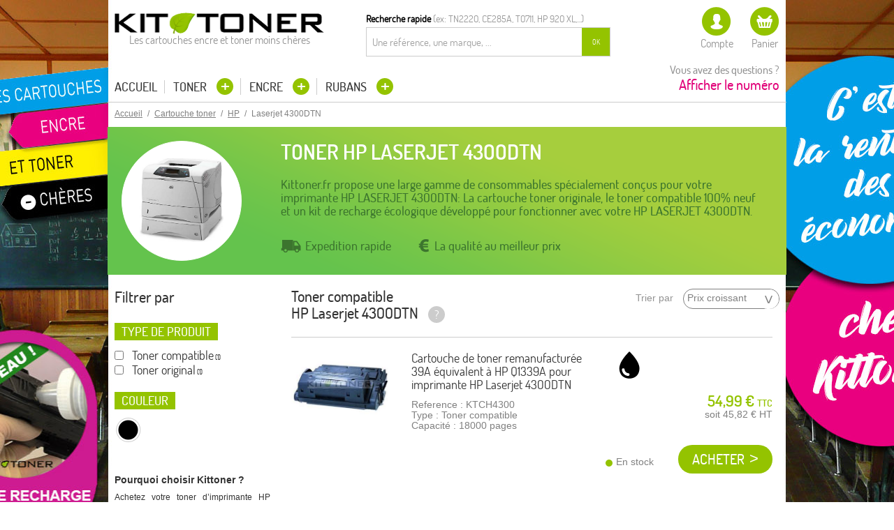

--- FILE ---
content_type: text/html; charset=UTF-8
request_url: https://www.kittoner.fr/toner/hp/laserjet/laserjet-4300dtn.html
body_size: 11855
content:
<!DOCTYPE html>
<html xmlns="http://www.w3.org/1999/xhtml" xml:lang="fr" lang="fr">
<head>

<meta name="viewport" content="width=device-width, initial-scale=1">
<meta http-equiv="Content-Type" content="text/html; charset=utf-8" />
<link href="https://plus.google.com/109970248908572486805" rel="publisher">
<title>Toner Hp Laserjet 4300DTN pour imprimante Laser Hp</title>
<meta name="description" content="Toner pour imprimante HP LASERJET 4300DTN. Cartouche toner compatible, d'origine et recharge kittoner à prix discount. Livraison rapide sous 48h. " />
<meta name="robots" content="INDEX,FOLLOW" />
<link rel="icon" href="https://www.kittoner.fr/skin/frontend/kittoner/default/favicon.ico" type="image/x-icon" />
<link rel="shortcut icon" href="https://www.kittoner.fr/skin/frontend/kittoner/default/favicon.ico" type="image/x-icon" />
<!--[if lt IE 7]>
<script type="text/javascript">
//<![CDATA[
    var BLANK_URL = 'https://www.kittoner.fr/js/blank.html';
    var BLANK_IMG = 'https://www.kittoner.fr/js/spacer.gif';
//]]>
</script>
<![endif]-->

<link rel="stylesheet" type="text/css" href="https://www.kittoner.fr/media/css_secure/0e6cbcf5c5290597a35e1160a030a197.css" media="all" />
<script type="text/javascript" src="https://www.kittoner.fr/js/prototype/prototype.js"></script>
<script type="text/javascript" src="https://www.kittoner.fr/js/lib/ccard.js"></script>
<script type="text/javascript" src="https://www.kittoner.fr/js/prototype/validation.js"></script>
<script type="text/javascript" src="https://www.kittoner.fr/js/scriptaculous/builder.js"></script>
<script type="text/javascript" src="https://www.kittoner.fr/js/scriptaculous/effects.js"></script>
<script type="text/javascript" src="https://www.kittoner.fr/js/scriptaculous/dragdrop.js"></script>
<script type="text/javascript" src="https://www.kittoner.fr/js/scriptaculous/controls.js"></script>
<script type="text/javascript" src="https://www.kittoner.fr/js/scriptaculous/slider.js"></script>
<script type="text/javascript" src="https://www.kittoner.fr/js/varien/js.js"></script>
<script type="text/javascript" src="https://www.kittoner.fr/js/varien/form.js"></script>
<script type="text/javascript" src="https://www.kittoner.fr/js/mage/translate.js"></script>
<script type="text/javascript" src="https://www.kittoner.fr/js/mage/cookies.js"></script>
<script type="text/javascript" src="https://www.kittoner.fr/js/jquery/jquery-1.10.2.min.js"></script>
<script type="text/javascript" src="https://www.kittoner.fr/js/jquery/jquery.noconflict.1.10.2.js"></script>
<script type="text/javascript" src="https://www.kittoner.fr/js/amasty/amlabel/amlabel_observer.js"></script>
<script type="text/javascript" src="https://www.kittoner.fr/js/amasty/amlabel/amlabel_height.js"></script>
<script type="text/javascript" src="https://www.kittoner.fr/js/jquery/jquery.js"></script>
<script type="text/javascript" src="https://www.kittoner.fr/js/jquery/jquery.printf.js"></script>
<script type="text/javascript" src="https://www.kittoner.fr/js/mana/core.js"></script>
<script type="text/javascript" src="https://www.kittoner.fr/js/jquery/history.adapter.jquery.js"></script>
<script type="text/javascript" src="https://www.kittoner.fr/js/jquery/history.js"></script>
<script type="text/javascript" src="https://www.kittoner.fr/skin/frontend/kittoner/default/js/lib/modernizr.custom.min.js"></script>
<script type="text/javascript" src="https://www.kittoner.fr/skin/frontend/kittoner/default/js/lib/selectivizr.js"></script>
<script type="text/javascript" src="https://www.kittoner.fr/skin/frontend/kittoner/default/js/lib/matchMedia.js"></script>
<script type="text/javascript" src="https://www.kittoner.fr/skin/frontend/kittoner/default/js/lib/matchMedia.addListener.js"></script>
<script type="text/javascript" src="https://www.kittoner.fr/skin/frontend/kittoner/default/js/lib/enquire.js"></script>
<script type="text/javascript" src="https://www.kittoner.fr/skin/frontend/kittoner/default/js/app.js"></script>
<script type="text/javascript" src="https://www.kittoner.fr/skin/frontend/kittoner/default/js/lib/jquery.cycle2.min.js"></script>
<script type="text/javascript" src="https://www.kittoner.fr/skin/frontend/kittoner/default/js/lib/jquery.cycle2.swipe.min.js"></script>
<script type="text/javascript" src="https://www.kittoner.fr/skin/frontend/kittoner/default/js/slideshow.js"></script>
<script type="text/javascript" src="https://www.kittoner.fr/skin/frontend/kittoner/default/js/lib/imagesloaded.js"></script>
<script type="text/javascript" src="https://www.kittoner.fr/skin/frontend/kittoner/default/js/minicart.js"></script>
<script type="text/javascript" src="https://www.kittoner.fr/skin/frontend/kittoner/default/js/lib/jquery.customscrollbar.min.js"></script>
<script type="text/javascript" src="https://www.kittoner.fr/skin/frontend/kittoner/default/js/master.js"></script>
<script type="text/javascript" src="https://www.kittoner.fr/skin/frontend/rwd/default/js/configurableswatches/product-media.js"></script>
<script type="text/javascript" src="https://www.kittoner.fr/skin/frontend/rwd/default/js/configurableswatches/swatches-list.js"></script>
<script type="text/javascript" src="https://www.kittoner.fr/skin/frontend/rwd/default/js/manapro_filterajax.js"></script>
<script type="text/javascript" src="https://www.kittoner.fr/skin/frontend/base/default/js/manapro_filtercolors.js"></script>
<script type="text/javascript" src="https://www.kittoner.fr/skin/frontend/rwd/default/js/manapro_filterexpandcollapse.js"></script>
<script type="text/javascript" src="https://www.kittoner.fr/skin/frontend/rwd/default/js/manapro_filtergroup.js"></script>
<script type="text/javascript" src="https://www.kittoner.fr/skin/frontend/base/default/js/manapro_filterhelp.js"></script>
<script type="text/javascript" src="https://www.kittoner.fr/skin/frontend/base/default/js/manapro_filterpositioning.js"></script>
<script type="text/javascript" src="https://www.kittoner.fr/skin/frontend/base/default/js/manapro_filtershowmore.js"></script>
<script type="text/javascript" src="https://www.kittoner.fr/skin/frontend/base/default/js/price_slider.js"></script>
<script type="text/javascript" src="https://www.kittoner.fr/skin/frontend/base/default/js/manapro_filterslider.js"></script>
<script type="text/javascript" src="https://www.kittoner.fr/skin/frontend/base/default/js/manapro_filtersuperslider.js"></script>
<script type="text/javascript" src="https://www.kittoner.fr/skin/frontend/base/default/js/manapro_filtertree.js"></script>
<link rel="stylesheet" href="//fonts.googleapis.com/css?family=Raleway:300,400,500,700,600" />
<link rel="canonical" href="https://www.kittoner.fr/toner/hp/laserjet/laserjet-4300dtn.html" />
<!--[if  (lte IE 8) & (!IEMobile)]>
<link rel="stylesheet" type="text/css" href="https://www.kittoner.fr/media/css_secure/22aed42bb4a3d4c61d07ac153f3387aa.css" media="all" />
<![endif]-->
<!--[if (gte IE 9) | (IEMobile)]><!-->
<link rel="stylesheet" type="text/css" href="https://www.kittoner.fr/media/css_secure/ae15bb161f951ad5ea94bb8ea3bcd652.css" media="all" />
<!--<![endif]-->

<script type="text/javascript">
//<![CDATA[
Mage.Cookies.path     = '/';
Mage.Cookies.domain   = '.kittoner.fr';
//]]>
</script>
<meta name="format-detection" content="telephone=no">

<script type="text/javascript">
//<![CDATA[
optionalZipCountries = ["IE","PA","HK","MO"];
//]]>
</script>
    <!--Aromicon Google Universal Analytics Section start -->
    <script type="text/javascript">
        (function(i,s,o,g,r,a,m){i['GoogleAnalyticsObject']=r;i[r]=i[r]||function(){
            (i[r].q=i[r].q||[]).push(arguments)},i[r].l=1*new Date();a=s.createElement(o),
            m=s.getElementsByTagName(o)[0];a.async=1;a.src=g;m.parentNode.insertBefore(a,m)
        })(window,document,'script','//www.google-analytics.com/analytics.js','ga');

        ga('create', 'UA-19371203-1', 'www.kittoner.fr');
        ga('set', 'anonymizeIp', false);
                ga('require', 'displayfeatures');
                                                        ga('send', 'pageview');
                    </script>
        <!--Aromicon Google Universal Analytics Section end -->
<script type='text/javascript'>var doofinder_script = '//cdn.doofinder.com/media/js/doofinder-classic.latest.min.js';(function(d,t){var f=d.createElement(t),s=d.getElementsByTagName(t)[0];f.async=1;f.src=('https:'==location.protocol?'https:':'http:')+doofinder_script;s.parentNode.insertBefore(f,s)}(document,'script'));
var dfClassicLayers = [{
  "queryInput": "#search",
  "display": {
    "center": true,
    "width": "50%",
    "facets": {
      "width": "300px"
    },
    "lang": "fr"
  },
  "zone": "eu1",
  "hashid": "a93100268e1350e1ccd1db5483e374e3"
}];
</script><script type="text/javascript">if (typeof Varien.searchForm !== 'undefined') Varien.searchForm.prototype.initAutocomplete = function() { $('search_autocomplete').hide(); };</script><script type="text/javascript">//<![CDATA[
        var Translator = new Translate({"HTML tags are not allowed":"Les balises HTML ne sont pas autoris\u00e9es","Please select an option.":"S\u00e9lectionnez une option","This is a required field.":"Ce champ est obligatoire.","Please enter a valid number in this field.":"Veuillez saisir un nombre valide.","The value is not within the specified range.":"La valeur n'est pas dans la plage sp\u00e9cifi\u00e9e.","Please use numbers only in this field. Please avoid spaces or other characters such as dots or commas.":"Seuls les chiffres sont autoris\u00e9s dans ce champ. \u00c9vitez les espaces ou autres caract\u00e8res tels que les points ou les virgules.","Please use letters only (a-z or A-Z) in this field.":"Veuillez utiliser uniquement des lettres (a-z ou A-Z) dans ce champ.","Please use only letters (a-z), numbers (0-9) or underscore(_) in this field, first character should be a letter.":"Veuillez utiliser uniquement des lettres (a-z), des chiffres (0-9) ou underscore (_) dans ce champ, en commen\u00e7ant par une lettre.","Please use only letters (a-z or A-Z) or numbers (0-9) only in this field. No spaces or other characters are allowed.":"Veuillez utiliser uniquement des lettres (a-z) ou des chiffres (0-9) dans ce champ. Les espaces et autres caract\u00e8res ne sont pas autoris\u00e9s.","Please use only letters (a-z or A-Z) or numbers (0-9) or spaces and # only in this field.":"Veuillez utiliser uniquement des lettres (a-z), des chiffres (0-9), des espaces ou des di\u00e8ses (#) dans ce champ.","Please enter a valid phone number. For example (123) 456-7890 or 123-456-7890.":"Veuillez saisir un num\u00e9ro de t\u00e9l\u00e9phone valide.","Please enter a valid fax number. For example (123) 456-7890 or 123-456-7890.":"Veuillez saisir un num\u00e9ro de fax valide. Par exemple 0123456789.","Please enter a valid date.":"Veuillez saisir une date valide.","Please enter a valid email address. For example johndoe@domain.com.":"Veuillez saisir une adresse email valide. Par exemple prenom.nom@domaine.com","Please use only visible characters and spaces.":"Veuillez utiliser uniquement des caract\u00e8res visibles et des espaces.","Please enter 6 or more characters. Leading or trailing spaces will be ignored.":"Veuillez saisir au moins 6 caract\u00e8res. Les espaces en d\u00e9but ou en fin de cha\u00eene seront ignor\u00e9s.","Please enter 7 or more characters. Password should contain both numeric and alphabetic characters.":"Veuillez saisir au moins 7 caract\u00e8res. Le mot de passe doit contenir \u00e0 la fois des caract\u00e8res num\u00e9riques et alphab\u00e9tiques.","Please make sure your passwords match.":"V\u00e9rifiez que vos mots de passe concordent.","Please enter a valid URL. Protocol is required (http:\/\/, https:\/\/ or ftp:\/\/)":"Veuillez saisir une URL valide. Le protocole est obligatire (http:\/\/, https:\/\/ ou ftp:\/\/)","Please enter a valid URL. For example http:\/\/www.example.com or www.example.com":"Veuillez saisir une URL valide. Par exemple http:\/\/www.exemple.com ou www.exemple.com","Please enter a valid URL Key. For example \"example-page\", \"example-page.html\" or \"anotherlevel\/example-page\".":"Veuillez saisir une URL valide. Par exemple \"page-exemple\", \"page-exemple.html\" ou \"niveau\/page-exemple\".","Please enter a valid XML-identifier. For example something_1, block5, id-4.":"Veuillez saisir un identifiant XML valide. Par exemple, quelquechose_1, bloc5, id-4.","Please enter a valid social security number. For example 123-45-6789.":"Veuillez saisir un num\u00e9ro de s\u00e9curit\u00e9 sociale valide. Par exemple 123-45-6789.","Please enter a valid zip code. For example 90602 or 90602-1234.":"Veuillez saisir un code postal valide. Par exemple 92100.","Please enter a valid zip code.":"Veuillez saisir un code postal valide.","Please use this date format: dd\/mm\/yyyy. For example 17\/03\/2006 for the 17th of March, 2006.":"Veuillez utiliser ce format de date : jj\/mm\/aaaa. Par exemple, 21\/12\/2012 pour le 21 D\u00e9cembre 2012.","Please enter a valid $ amount. For example $100.00.":"Veuillez saisir un montant valide. Par exemple 100.00 \u20ac.","Please select one of the above options.":"Veuillez choisir une des options ci-dessus.","Please select one of the options.":"Veuillez choisir une des options.","Please select State\/Province.":"Veuillez choisir un \u00e9tat\/province.","Please enter a number greater than 0 in this field.":"Veuillez saisir un nombre sup\u00e9rieur \u00e0 0 dans ce champ.","Please enter a number 0 or greater in this field.":"Veuillez saisir un nombre sup\u00e9rieur ou \u00e9gal \u00e0 0 dans ce champ.","Please enter a valid credit card number.":"Veuillez saisir un num\u00e9ro de carte bancaire valide.","Credit card number does not match credit card type.":"Le num\u00e9ro de carte ne correspond pas au type de carte.","Card type does not match credit card number.":"Le type de carte ne correspond pas au num\u00e9ro de carte.","Incorrect credit card expiration date.":"Mauvaise date d'expiration de carte de cr\u00e9dit.","Please enter a valid credit card verification number.":"Veuillez saisir un num\u00e9ro de v\u00e9rification de carte bancaire valide.","Please use only letters (a-z or A-Z), numbers (0-9) or underscore(_) in this field, first character should be a letter.":"Utilisez uniquement des lettres (a-z ou A-Z), des chiffres (0-9) ou des underscores (_) dans ce champ. Le premier caract\u00e8re doit \u00eatre une lettre.","Please input a valid CSS-length. For example 100px or 77pt or 20em or .5ex or 50%.":"Veuillez saisir une longueur CSS valide. Par exemple 100px ou 77pt ou 20 em ou .5ex ou 50%.","Text length does not satisfy specified text range.":"La longueur du texte ne satisfait pas la plage de texte sp\u00e9cifi\u00e9e.","Please enter a number lower than 100.":"Veuillez saisir un nombre inf\u00e9rieur \u00e0 100.","Please select a file":"S\u00e9lectionnez un fichier","Please enter issue number or start date for switch\/solo card type.":"Veuillez saisir le num\u00e9ro de probl\u00e8me ou une date de d\u00e9but pour le type de carte switch\/solo.","Please wait, loading...":"Veuillez patienter, chargement en cours...","This date is a required value.":"Cette date est obligatoire.","Please enter a valid day (1-%d).":"Veuillez saisir un jour valide (1-%d).","Please enter a valid month (1-12).":"Veuillez saisir un mois valide (1-12).","Please enter a valid year (1900-%d).":"Veuillez saisir une ann\u00e9e valide (1900-%d).","Please enter a valid full date":"Veuillez saisir une date compl\u00e8te valide.","Please enter a valid date between %s and %s":"Veuillez saisir une date valide entre %s et %s","Please enter a valid date equal to or greater than %s":"Veuillez saisir une date valide sup\u00e9rieure ou \u00e9gale \u00e0 %s","Please enter a valid date less than or equal to %s":"Veuillez saisir une date valide inf\u00e9rieure ou \u00e9gale \u00e0 %s","Complete":"Termin\u00e9e","Add Products":"Ajouter des produits","Please choose to register or to checkout as a guest":"Choisissez de vous enregistrer ou de passer votre commande en tant qu'invit\u00e9","Your order cannot be completed at this time as there is no shipping methods available for it. Please make necessary changes in your shipping address.":"Vous ne pouvez pas continuer votre commande car aucun mode de livraison n'est disponible pour votre adresse.","Please specify payment method.":"Choisissez un mode de paiement.","Your order cannot be completed at this time as there is no payment methods available for it.":"Vous ne pouvez pas continuer votre commande car aucun mode de paiement n'est disponible.","Insert Widget...":"Ins\u00e9rer un widget...","Add to Cart":"Ajouter au panier","In Stock":"En stock","Out of Stock":"\u00c9puis\u00e9"});
        //]]></script>
<script type="text/javascript">
//$.noConflict();
jQuery(function($){
	$('.vlnk').bind("click touchstart",function(){
		unlnkURL($(this).attr('data-vlnk'));
	});
});
</script>
<link rel="stylesheet" type="text/css" href="https://www.kittoner.fr/media/m-css/m-filter-1.css" />
</head>
<body class=" catalog-category-view categorypath-toner-hp-laserjet-laserjet-4300dtn-html category-laserjet-4300dtn">
    <a class="bg-promo" style="background-image:url('https://www.kittoner.fr/media/background/1/Kittoner-rentre2021-v2.jpg')" href=""></a>
<div class="wrapper">
        <noscript>
        <div class="global-site-notice noscript">
            <div class="notice-inner">
                <p>
                    <strong>Javascript est désactivé dans votre navigateur.</strong><br />
                    Javascript doit être activé dans votre navigateur pour utiliser toutes les fonctionnalités de ce site.                </p>
            </div>
        </div>
    </noscript>
    <div class="page">
        
<header id="header" class="page-header">
    <div class="page-header-container">
        
        <div class="logo">
        <a href="https://www.kittoner.fr/">
            <img src="https://www.kittoner.fr/skin/frontend/kittoner/default/images/logo.png" alt="Cartouche Toner Laser, Encre ou compatible : Kittoner est une boutique toutes marques de recharges pour votre imprimante." class="large" />
        </a>
                    <em>Les cartouches encre et toner moins chères</em>
                </div>
                <div class="store-language-container"></div>
        <!-- Skip Links -->
        
        <div class="quicksearch">
        	<div class="label"><strong>Recherche rapide</strong> <span>(ex: TN2220, CE285A, T0711, HP 920 XL,...)</span></div>
        	<div class="input">
<form id="search_mini_form" action="https://www.kittoner.fr/catalogsearch/result/" method="get">
    <div class="input-box">
        <label for="search">Rechercher :</label>
        <input id="search" type="search" name="q" value="" class="input-text required-entry" maxlength="128" placeholder="Une référence, une marque, ..." />
        <button type="submit" title="Chercher" class="button search-button"><span><span>OK</span></span></button>
    </div>
    </form></div>
        </div>

        <div class="skip-links">
            <a href="#header-nav" class="skip-link skip-nav">
                <span class="icon"></span>
                <span class="label">Menu</span>
            </a>

            <a href="#" onclick="window.location.href='https://www.kittoner.fr/customer/account/';return false;"  class="top-link skip-account">
                <span class="icon"></span>
                <span class="label">Compte</span>
            </a>

            <!-- Cart -->

            <div class="header-minicart">
                <a href="#" onclick="window.location.href='https://www.kittoner.fr/checkout/cart/';return false;" class="skip-cart  no-count">
    <span class="icon"></span>
    <span class="label">Panier</span>
    <span class="count">0</span>
</a>

<div id="header-cart" class="block block-cart skip-content">
    


<div class="minicart-wrapper">
<div id="minicart-error-message" class="minicart-message"></div>
<div id="minicart-success-message" class="minicart-message"></div>
    <p class="block-subtitle">
        Mon panier    </p>

                    <p class="empty">Votre panier est vide.</p>

    </div>
</div>
            </div>


        </div>
        
        <div class="customer-services">
        	<a href="https://www.kittoner.fr/contacts/" id="phonenumber">
            <span>Vous avez des questions ?</span>
            <strong id="displaynumero" style="color: #e10279;">Afficher le numéro</strong>
            <strong id="numerotel" style="display:none;color: #e10279;">04 32 73 69 97</strong>
            </a>
        </div>

        <!-- Navigation -->

        <div id="header-nav" class="skip-content">
            <div class="mb-top-menu">
	<nav id="nav">
	    <ul class="nav-primary">
	    <li><a href="https://www.kittoner.fr/">Accueil</a></li>
						<li>
				<a class="drop-hover" href="https://www.kittoner.fr/toner.html">
					Toner				</a>
																<ul class="nav-secondary drop-hover-content">
											<li>
							<span class="vlnk" data-vlnk="YnJvdGhlci5odG1sO3RvbmVy">BROTHER</span>
													</li>
											<li>
							<span class="vlnk" data-vlnk="Y2Fub24uaHRtbDt0b25lcg==">CANON</span>
													</li>
											<li>
							<span class="vlnk" data-vlnk="ZGVsbC5odG1sO3RvbmVy">DELL</span>
													</li>
											<li>
							<span class="vlnk" data-vlnk="ZXBzb24uaHRtbDt0b25lcg==">EPSON</span>
													</li>
											<li>
							<span class="vlnk" data-vlnk="aHAuaHRtbDt0b25lcg==">HP</span>
													</li>
											<li>
							<span class="vlnk" data-vlnk="a29uaWNhLmh0bWw7dG9uZXI=">KONICA</span>
													</li>
											<li>
							<span class="vlnk" data-vlnk="a3lvY2VyYS5odG1sO3RvbmVy">KYOCERA</span>
													</li>
											<li>
							<span class="vlnk" data-vlnk="bGV4bWFyay5odG1sO3RvbmVy">LEXMARK</span>
													</li>
											<li>
							<span class="vlnk" data-vlnk="b2tpLmh0bWw7dG9uZXI=">OKI</span>
													</li>
											<li>
							<span class="vlnk" data-vlnk="c2Ftc3VuZy5odG1sO3RvbmVy">SAMSUNG</span>
													</li>
											<li>
							<span class="vlnk" data-vlnk="eGVyb3guaHRtbDt0b25lcg==">XEROX</span>
													</li>
											<li>
							<span class="vlnk" data-vlnk="cmljb2guaHRtbDt0b25lcg==">RICOH</span>
													</li>
											<li>
							<span class="vlnk" data-vlnk="c2hhcnAuaHRtbDt0b25lcg==">SHARP</span>
													</li>
											<li>
							<span class="vlnk" data-vlnk="c2FnZW0uaHRtbDt0b25lcg==">SAGEM</span>
													</li>
											<li>
							<span class="vlnk" data-vlnk="a2l0dG9uZXIuaHRtbDt0b25lcg==">KITTONER</span>
													</li>
											<li>
							<span class="vlnk" data-vlnk="dG9zaGliYS5odG1sO3RvbmVy">TOSHIBA</span>
													</li>
									</ul>
							</li>
						<li>
				<a class="drop-hover" href="https://www.kittoner.fr/encre.html">
					Encre				</a>
																<ul class="nav-secondary drop-hover-content">
											<li>
							<span class="vlnk" data-vlnk="YnJvdGhlci5odG1sO2VuY3Jl">BROTHER</span>
													</li>
											<li>
							<span class="vlnk" data-vlnk="Y2Fub24uaHRtbDtlbmNyZQ==">CANON</span>
													</li>
											<li>
							<span class="vlnk" data-vlnk="ZGVsbC5odG1sO2VuY3Jl">DELL</span>
													</li>
											<li>
							<span class="vlnk" data-vlnk="ZXBzb24uaHRtbDtlbmNyZQ==">EPSON</span>
													</li>
											<li>
							<span class="vlnk" data-vlnk="aHAuaHRtbDtlbmNyZQ==">HP</span>
													</li>
											<li>
							<span class="vlnk" data-vlnk="bGV4bWFyay5odG1sO2VuY3Jl">LEXMARK</span>
													</li>
											<li>
							<span class="vlnk" data-vlnk="c2Ftc3VuZy5odG1sO2VuY3Jl">SAMSUNG</span>
													</li>
											<li>
							<span class="vlnk" data-vlnk="b2xpdmV0dGkuaHRtbDtlbmNyZQ==">OLIVETTI</span>
													</li>
											<li>
							<span class="vlnk" data-vlnk="a29kYWsuaHRtbDtlbmNyZQ==">KODAK</span>
													</li>
									</ul>
							</li>
						<li>
				<a class="drop-hover" href="https://www.kittoner.fr/rubans.html">
					Rubans				</a>
																<ul class="nav-secondary drop-hover-content">
											<li>
							<span class="vlnk" data-vlnk="YnJvdGhlci5odG1sO3J1YmFucw==">BROTHER</span>
													</li>
											<li>
							<span class="vlnk" data-vlnk="Y2Fub24uaHRtbDtydWJhbnM=">CANON</span>
													</li>
											<li>
							<span class="vlnk" data-vlnk="ZXBzb24uaHRtbDtydWJhbnM=">EPSON</span>
													</li>
											<li>
							<span class="vlnk" data-vlnk="aWJtLmh0bWw7cnViYW5z">IBM</span>
													</li>
											<li>
							<span class="vlnk" data-vlnk="bGV4bWFyay5odG1sO3J1YmFucw==">LEXMARK</span>
													</li>
											<li>
							<span class="vlnk" data-vlnk="b2tpLmh0bWw7cnViYW5z">OKI</span>
													</li>
											<li>
							<span class="vlnk" data-vlnk="c2FnZW0uaHRtbDtydWJhbnM=">SAGEM</span>
													</li>
											<li>
							<span class="vlnk" data-vlnk="YWxjYXRlbC5odG1sO3J1YmFucw==">ALCATEL</span>
													</li>
											<li>
							<span class="vlnk" data-vlnk="Z2FsZW8uaHRtbDtydWJhbnM=">GALEO</span>
													</li>
									</ul>
							</li>
											</ul>
	</nav>


</div>        </div>

        <!-- Account -->

        <div id="header-account" class="skip-content">
                    </div>

        <!-- Cart -->

        <!-- <div id="header-cart" class="skip-content">
            <div class="mini-cart">
                <div class="menu-wrapper">
                    <div class="menu cart-menu">
                        <div class="empty">Votre panier est vide</div>
                    </div>
                </div>
            </div>
        </div> -->
    </div>
</header>



        <div class="main-container col1-layout">
            <div class="main">
                <div class="mb-breadcrumbs"><div class="breadcrumbs">
    <ul>
                    <li itemscope itemtype="http://data-vocabulary.org/Breadcrumb" class="home">
                            <a href="https://www.kittoner.fr/" itemprop="url" title="Aller à la page d'accueil"><u itemprop="title">Accueil</u></a>
                                        <span>/ </span>
                        </li>
                    <li itemscope itemtype="http://data-vocabulary.org/Breadcrumb" class="category3">
                            <a href="https://www.kittoner.fr/toner.html" itemprop="url" title=""><u itemprop="title">Cartouche toner</u></a>
                                        <span>/ </span>
                        </li>
                    <li itemscope itemtype="http://data-vocabulary.org/Breadcrumb" class="category37309">
                            <a href="https://www.kittoner.fr/toner/hp.html" itemprop="url" title=""><u itemprop="title">HP</u></a>
                                        <span>/ </span>
                        </li>
                    <li class="category38267">
                            <strong itemprop="title">Laserjet 4300DTN</strong>                                    </li>
            </ul>
</div>
</div>                <div class="col-main">
                                        <div class="mb-content"><div class="mb-category-products"><div class="page-title category-title">
        </div>


    <div class="list-upper-content">
        <div class="print-picture">
        <p class="category-image"><img src="https://www.kittoner.fr/media/catalog/category/laserjet4300dtn.jpg" alt="Laserjet 4300DTN" title="Laserjet 4300DTN" /></p>    </div>
        <div class="main-content">
        <h1 class="printer-name">Toner HP Laserjet 4300DTN</h1>
            <div class="desc-content">Kittoner.fr propose une large gamme de consommables spécialement conçus pour votre imprimante HP LASERJET 4300DTN: La cartouche toner originale, le toner compatible 100% neuf et un kit de recharge écologique développé pour fonctionner avec votre HP LASERJET 4300DTN.</div>
        <ul class="list-rassurance">
        <li class="quick-shipping"><span>Expedition rapide</span></li>
        <li class="best-price"><span>La qualité au meilleur prix</span></li>
    </ul>
    </div>
</div>

    <div class="list-filters-box">
        <div class="mb-mana-catalog-leftnav"><div class="block block-layered-nav block-layered-nav--no-filters">
    <div class="list-block-subtitle">Filtrer par</div>
    <div class="block-content toggle-content">
                                    <dl id="narrow-by-list">
                                                                                                    <dt>Type de produit</dt>
                    <dd>
<ol class="m-filter-checkboxes ">
    <li   >
                            <input type="checkbox" id="filter_left_product_type_12" value="12"                 onClick="setLocation('https://www.kittoner.fr/toner/hp/laserjet/laserjet-4300dtn/type-de-produit/toner-compatible.html');" />
            <label for="filter_left_product_type_12"><span                     title="Toner compatible">Toner compatible</span></label>
                                    (1)
            </li>
    <li   >
                            <input type="checkbox" id="filter_left_product_type_6" value="6"                 onClick="setLocation('https://www.kittoner.fr/toner/hp/laserjet/laserjet-4300dtn/type-de-produit/toner-original.html');" />
            <label for="filter_left_product_type_6"><span                     title="Toner original">Toner original</span></label>
                                    (1)
            </li>
</ol>

</dd>
                                                                    <dt>Couleur</dt>
                    <dd>
<div class="m-filter-colors horizontal mf-1-1 ">

            <a href="#" onclick="jQuery(this).find('div').addClass('selected'); setLocation('https://www.kittoner.fr/toner/hp/laserjet/laserjet-4300dtn/couleur/noir.html'); return false;">
            <div class="m-color  mfv-5"
                title="Noir (2)">
                <div class="m-layer1"></div>
            </div>
        </a>
    </div>

</dd>
                                                                            </dl>
            
            <div style="font-family: Arial;font-size: 12px;text-align:justify;color:#333;">
            <p><strong style="font-size:14px;">Pourquoi choisir Kittoner ?</strong></p><p>Achetez votre toner d’imprimante HP Laserjet 4300DTN sur Kittoner.fr,  c’est choisir un <strong>consommable de qualité au meilleur prix</strong>. Nos cartouches toner HP compatibles ou recyclées ont été conçues selon les normes ISO9001 – ISO14001 afin de vous garantir des impressions irréprochables. Retrouvez également votre toner à la marque HP et nos kits de recharge toner économiques qui vous permettront de réutiliser vos cartouches Laserjet 4300DTN vides et de <strong>réduire ainsi votre budget tout en limitant le gaspillage</strong>.</p><p>Nous mettons toute notre expertise à votre disposition pour une utilisation efficace de votre imprimante laser HP Laserjet 4300DTN. Basé en France, notre service client est facilement joignable. Nous avons été crédités de plus de <strong>3500 avis positifs vérifiés</strong>.</p><p><strong style="font-size:14px;">Livraison</strong></p><p>Nous expédions vos cartouches toner HP Laserjet 4300DTN rapidement pour une <strong>livraison sous 48h/72h</strong> et nous offrons le transport pour toute commande supérieure à 80 euros TTC.</p>            </div>
            
            <script type="text/javascript">decorateDataList('narrow-by-list')</script>
            </div>
</div>
</div>    </div>
    <div class="category-products">
                <div class="toolbar">
                        <div class="limiter clearfix">
            <div class="sort-by select-item">
                                               <label>Trier par</label>
                <select onchange="setLocation(this.value)">
                    <option value="https://www.kittoner.fr/toner/hp/laserjet/laserjet-4300dtn/sort-by/price/sort-direction/asc.html">
                        Prix croissant                    </option>
                    <option value="https://www.kittoner.fr/toner/hp/laserjet/laserjet-4300dtn/sort-by/price/sort-direction/desc.html">
                        Prix décroissant                    </option>
                </select>
            </div>
        </div>
        <!-- end: sorter -->
        
            	    </div>
    
                <ol class="products-list" id="products-list">
                
                            <li class="subheader_list">
                <div class="list-block-subtitle"><h2>Toner compatible<br>HP Laserjet 4300DTN</h2>
                    <span class="ps lr">
                        <i>?</i>
                        <span class="popover above">
                        Un toner compatible ou toner générique est une cartouche laser neuve fabriquée par une société qui n'est pas le constructeur de l'imprimante. Les toners compatibles HP Laserjet 4300DTN sélectionnés par Kittoner.fr vous offrent des performances de très haute qualité et bénéficient d'une garantie de 1 an.                        </span>
                    </span>
                </div>
            </li>
                            <li class="item">
                                                            <span class="vlnk product-image" data-vlnk="aHAscTEzMzlhLGNhcnRvdWNoZSxkZSx0b25lcixyZW1hbnVmYWN0dXJlZSx0eXBlLDM5YS5odG1sO2xhc2VyamV0LDQzMDBkdG47bGFzZXJqZXQ7aHA7dG9uZXI=">
                                                <img id="product-collection-image-5374"
                     src="https://www.kittoner.fr/media/catalog/product/cache/1/small_image/300x/c623be189ccee67fc51439e636cb01e5/K/T/KTCH4300-1_18.jpg"
                     alt="HP Q1339A - Cartouche de toner remanufacturée 39A" />
            </span>
                        <div class="product-shop">
                <div class="f-fix">
                    <div class="upper-items">
                        <div class="product-primary">
                                                        <h3 class="product-name"><a href="https://www.kittoner.fr/toner/hp/laserjet/laserjet-4300dtn/hp-q1339a-cartouche-de-toner-remanufacturee-type-39a.html" title="HP Q1339A - Cartouche de toner remanufacturée 39A HP Laserjet 4300DTN">Cartouche de toner remanufacturée 39A équivalent à HP Q1339A pour imprimante HP Laserjet 4300DTN</a></h3>
                                                                                                                                
                                                    </div>
                        <div class="product-list-attributes">
                            Reference : KTCH4300<br />
                            Type : Toner compatible<br />
                                                                                        Capacité : 18000 pages<br />
                                                    </div>

                                                    <div class="product-list-color">
                        <span class="color-n">
                        N                        </span>
                            </div>
                                                <div class="product-secondary">
                            <div class="price" id="amlabel-product-price-5374" style="display:none"></div>

                        
    <div class="price-box">
                                                                <div class="price-including-tax">
                    <span class="price" id="price-including-tax-5374">
                        54,99 €                    </span>
                    <span class="label">TTC</span>
                </div>
                <div class="price-excluding-tax">
                     <span class="price" id="price-excluding-tax-5374">
                       soit                             45,82 €                                            </span>
                    <span class="label">HT</span>
                </div>
                        
        </div>

                        </div>
                    </div>
                    <div class="bottom-items">
                                                    <p class="action availability in-stock"><span class="value">En stock</span></p>
                            <p class="add-to-cart-buttons"><button type="button" title="Ajouter au panier" class="btn btn-cart" onclick="setLocation('https://www.kittoner.fr/checkout/cart/add/uenc/aHR0cHM6Ly93d3cua2l0dG9uZXIuZnIvdG9uZXIvaHAvbGFzZXJqZXQvbGFzZXJqZXQtNDMwMGR0bi5odG1s/product/5374/form_key/6mJULVbMgubUvrkU/')">Acheter</button></p>
                                                                                            </div>

                </div>

            </div>
        </li>
            
                            <li class="subheader_list">
                <div class="list-block-subtitle"><h2>Toner original<br>HP Laserjet 4300DTN</h2>
                    <span class="ps lr">
                        <i>?</i>
                        <span class="popover above">
                        Un toner original Laserjet 4300DTN est une cartouche laser neuve fabriquée par le constructeur de l'imprimante. Ce consommable a été mis spécifiquement au point par le fabricant HP pour fonctionner avec votre imprimante laser monochrome ou couleur.                        </span>
                    </span>
                </div>
            </li>
                            <li class="item last">
                                                            <span class="vlnk product-image" data-vlnk="aHAscTEzMzlhLGNhcnRvdWNoZSxkZSx0b25lcixkLG9yaWdpbmUsdHlwZSwzOWEuaHRtbDtsYXNlcmpldCw0MzAwZHRuO2xhc2VyamV0O2hwO3RvbmVy">
                                                <img id="product-collection-image-4546"
                     src="https://www.kittoner.fr/media/catalog/product/cache/1/small_image/300x/c623be189ccee67fc51439e636cb01e5/Q/1/Q1339A-1_16.jpg"
                     alt="HP Q1339A - Cartouche de toner d'origine 39A" />
            </span>
                        <div class="product-shop">
                <div class="f-fix">
                    <div class="upper-items">
                        <div class="product-primary">
                                                        <h3 class="product-name"><a href="https://www.kittoner.fr/toner/hp/laserjet/laserjet-4300dtn/hp-q1339a-cartouche-de-toner-d-origine-type-39a.html" title="HP Q1339A - Cartouche de toner d'origine 39A HP Laserjet 4300DTN">Cartouche de toner d'origine 39A HP Q1339A pour imprimante HP Laserjet 4300DTN</a></h3>
                                                                                                                                
                                                    </div>
                        <div class="product-list-attributes">
                            Reference : Q1339A<br />
                            Type : Toner original<br />
                                                                                        Capacité : 18000 pages<br />
                                                    </div>

                                                    <div class="product-list-color">
                        <span class="color-n">
                        N                        </span>
                            </div>
                                                <div class="product-secondary">
                            <div class="price" id="amlabel-product-price-4546" style="display:none"></div>

                        
    <div class="price-box">
                                                                <div class="price-including-tax">
                    <span class="price" id="price-including-tax-4546">
                        229,99 €                    </span>
                    <span class="label">TTC</span>
                </div>
                <div class="price-excluding-tax">
                     <span class="price" id="price-excluding-tax-4546">
                       soit                             191,66 €                                            </span>
                    <span class="label">HT</span>
                </div>
                        
        </div>

                        </div>
                    </div>
                    <div class="bottom-items">
                                                    <p class="action availability in-stock"><span class="value">En stock</span></p>
                            <p class="add-to-cart-buttons"><button type="button" title="Ajouter au panier" class="btn btn-cart" onclick="setLocation('https://www.kittoner.fr/checkout/cart/add/uenc/aHR0cHM6Ly93d3cua2l0dG9uZXIuZnIvdG9uZXIvaHAvbGFzZXJqZXQvbGFzZXJqZXQtNDMwMGR0bi5odG1s/product/4546/form_key/6mJULVbMgubUvrkU/')">Acheter</button></p>
                                                                                                    <div class="free-shipping">
                                Livraison offerte                            </div>
                                            </div>

                </div>

            </div>
        </li>
        </ol>
    <script type="text/javascript">decorateList('products-list', 'none-recursive')</script>

    
    <div class="toolbar-bottom">
                    <div class="toolbar">
                        <div class="limiter clearfix">
            <div class="sort-by select-item">
                                               <label>Trier par</label>
                <select onchange="setLocation(this.value)">
                    <option value="https://www.kittoner.fr/toner/hp/laserjet/laserjet-4300dtn/sort-by/price/sort-direction/asc.html">
                        Prix croissant                    </option>
                    <option value="https://www.kittoner.fr/toner/hp/laserjet/laserjet-4300dtn/sort-by/price/sort-direction/desc.html">
                        Prix décroissant                    </option>
                </select>
            </div>
        </div>
        <!-- end: sorter -->
        
            	    </div>
    
    </div>
</div>


<!-- #TODO Informations de bas de page sur catégorie -->
    <div class="category-seo-description std">
        <p style="text-align: justify;">Les marques, logos, r&eacute;f&eacute;rences et mod&egrave;les cit&eacute;s restent l'enti&egrave;re propri&eacute;t&eacute; de leurs d&eacute;positaires et ne sont utilis&eacute;s qu'&agrave; titre informatif afin de vous permettre de trouver plus facilement les <em>cartouches toner pour HP Laserjet 4300DTN</em> compatibles avec votre imprimante.</p>    </div>
</div></div>                </div>
            </div>
        </div>

        <div class="footer-container">
    <div class="footer">
        <div class="three-col">
            <div class="block block-subscribe">
    <div class="block-title">
        <strong>Inscrivez-vous à la newsletter</strong>
        <p>Recevez toutes nos promotions et<br/>restez à l’écoute de notre actualité</p>
        <div class="inner-box"><a href="http://social-sb.com/z/wa3c4fh6w" rel="nofollow" class="aside-btn" style="top:0;left:0;right:inherit;">Inscrivez-vous !</a></div>
    </div>
    </div>

            <div class="secure-payment">
                <strong>Paiement sécurisé</strong>
                <img src="https://www.kittoner.fr/skin/frontend/kittoner/default/images/credit-cards.png" alt="Paiement sécurisé" />
            </div>
        </div>
        <div class="three-col">
            <div class="follow-us">
                <strong>Suivez-nous</strong>
                <p>Kittoner en live et en vidéo sur Youtube<br/>avec nos tutos vidéo</p>
                <ul>
                    <li><a href="https://www.facebook.com/kittoner.fr" rel="me" target="_blank" class="fb" onclick="ga('send', 'event', 'liens-sortants', 'LS-reseaux-sociaux', 'LS-facebook');">Facebook</a></li>
                    <li><a href="https://twitter.com/Kit_Toner" rel="me" target="_blank" class="tw" onclick="ga('send', 'event', 'liens-sortants', 'LS-reseaux-sociaux','LS-twitter');">twitter</a></li>
                    <li><a href="https://plus.google.com/+KittonerFr/posts" rel="me" target="_blank" class="gp" onclick="ga('send', 'event', 'liens-sortants', 'LS-reseaux-sociaux', 'LS-googleplus');">Google+</a></li>
                    <li><a href="https://www.youtube.com/user/Cydatic" rel="me" target="_blank" class="yt" onclick="ga('send', 'event', 'liens-sortants', 'LS-reseaux-sociaux', 'LS-youtube');">Youtube</a></li>
                </ul>
            </div>
            <div class="delivery">
                <strong>Livraison <span>à partir de 4,50€ TTC</span><span class="qs"><i>?</i><span class="popover above">Livraison à partir de 4.50€ en so-colissimo chez un commerçant, 6.50€ en so-colissimo domicile ou bureau de poste. Livraison offerte à partir de 80€ TTC.</span></span></strong>
                <img src="https://www.kittoner.fr/skin/frontend/kittoner/default/images/mailers.png" alt="Paiement sécurisé" />
                <span class="free-shipping">Frais de port offerts dès 80€ d’achat</span>
            </div>
        </div>
        <div class="three-col">
            <div class="contact-us">
                <strong>Vous avez une question ?</strong>
                <p id="phonenumberfooter" style="cursor:pointer;">
                    <span>Contactez-nous au</span>
                    <em id="displaynumerofooter">Clic pour afficher</em>
                    <em id="numerotelfooter" style="display: none;">04 32 73 69 97</em>
                </p>
                <p>
                    Du lundi au vendredi<br/>de 10h à 12h et 14h à 17h                </p>
            </div>
        </div>
                
        <div style="clear:both;text-align: center;"><p style="font-size: 1.2rem;line-height:1.32rem;color: grey;">Reman Ink Solution<br />
Téléphone : 04.32.73.69.97<br />https://www.kittoner.fr</p></div>
    </div>
</div>
<script type="text/javascript">
if($('phonenumber')){
	$('phonenumber').observe('click', function(event){
		if($('displaynumero').offsetWidth > 0 && $('displaynumero').offsetHeight > 0){
			if($('displaynumero')){$('displaynumero').hide();}
			if($('numerotel')){$('numerotel').show();}
			ga('send', 'event', 'intention-appel', 'intention-appel', 'intention-appel');
	  	event.stop();
	  }
	});
}

if($('phonenumberfooter')){
	$('phonenumberfooter').observe('click', function(event){
		if($('displaynumerofooter').offsetWidth > 0 && $('displaynumerofooter').offsetHeight > 0){
			if($('displaynumerofooter')){$('displaynumerofooter').hide();}
			if($('numerotelfooter')){$('numerotelfooter').show();}
			ga('send', 'event', 'intention-appel', 'intention-appel', 'intention-appel');
	  	event.stop();
	  }
	});
}
</script>

<script type="text/javascript">
var google_tag_params = {
ecomm_prodid: 'REPLACE_WITH_VALUE',
ecomm_pagetype: 'REPLACE_WITH_VALUE',
ecomm_totalvalue: 'REPLACE_WITH_VALUE',
};
</script>
<script type="text/javascript">
/* <![CDATA[ */
var google_conversion_id = 1040315975;
var google_custom_params = window.google_tag_params;
var google_remarketing_only = true;
/* ]]> */
</script>
<script type="text/javascript" src="//www.googleadservices.com/pagead/conversion.js">
</script>
<noscript>
<div style="display:inline;">
<img height="1" width="1" style="border-style:none;" alt="" src="//googleads.g.doubleclick.net/pagead/viewthroughconversion/1040315975/?guid=ON&amp;script=0"/>
</div>
</noscript>
                

        <script type="text/javascript">
            var amlabel_selector = '.product-image';
                    </script>

<script type="text/javascript"> 
//<![CDATA[
(function($) {
Mana.require(['singleton:Mana/Core/Config'], function (config) {
    config.set({"debug":false,"url.base":"https:\/\/www.kittoner.fr\/","url.secureBase":"https:\/\/www.kittoner.fr\/","ajax.currentRoute":"catalog\/category\/view\/id\/38267","ga.account":"UA-19371203-1","showOverlay":true,"showWait":true,"ajax.enabled":false,"layeredNavigation.ajax.urlKey":"ajax\/layered-navigation","layeredNavigation.ajax.routeSeparator":"requested-url","layeredNavigation.ajax.scrollToTop":true,"layeredNavigation.ajax.containers":".mb-mana-catalog-leftnav,.mb-mana-catalog-rightnav,.block-layered-nav.m-topmenu,.block-layered-nav.m-top,.toolbar","layeredNavigation.ajax.exceptions":[],"layeredNavigation.ajax.exceptionPatterns":"[\\?&]options=|checkout\/cart\/add|catalog\/product_compare\/add|wishlist\/index\/add","url.unfiltered":["https:\/\/www.kittoner.fr\/toner\/hp\/laserjet\/laserjet-4300dtn"],"url.suffix":".html"});
});
})(jQuery);
//]]>
</script> 
<div id="m-wait" style="display:none;">
    <p class="loader" id="loading_mask_loader"><img src="https://www.kittoner.fr/skin/frontend/rwd/default/images/mana_core/m-wait.gif" alt="En cours de chargement..."/><br/>Veuillez patienter...</p>
</div>

<div id="m-popup" class="m-popup" style="display:none;">
</div>

<script type="text/javascript">
    var spconfig = {
        public_key: "33b6b4b4b032b07a78e2a74f5e76cfe4f9ad2539cb77c937a5babf3e0500",
        debug: false,
        set_cookie: true,
        track_order_enabled: false
    };
    function loadSpreadTracker(){ window.domLoadEventFired=true;var e=document.createElement("script");e.type="text/javascript";e.async=true;e.charset="UTF-8";e.id="spread-tracker";e.src="//static-sb.com/js/sb-tracker.js";document.body.appendChild(e) } if(window.addEventListener) { window.addEventListener("load",loadSpreadTracker,false) } else if(window.attachEvent) { window.attachEvent("onload",loadSpreadTracker) } else { window.onload=loadSpreadTracker }
</script>    </div>
</div>
<!--d8a98c0a8ace7ca36f260b7f5bd038e2--></body>
</html>


--- FILE ---
content_type: text/css
request_url: https://www.kittoner.fr/media/css_secure/ae15bb161f951ad5ea94bb8ea3bcd652.css
body_size: 49175
content:
h1,
h2,
h3,
h4,
h5,
h6 {
  font-size: 100%;
  font-weight: normal;
}
article,
aside,
details,
figcaption,
figure,
footer,
header,
hgroup,
nav,
section,
summary {
  display: block;
}
audio,
canvas,
video {
  display: inline-block;
}
audio:not([controls]) {
  display: none;
  height: 0;
}
[hidden] {
  display: none;
}

a:focus {
  outline: thin dotted;
}

/*
 * Improves readability when focused and also mouse hovered in all browsers.
 */
a:active,
a:hover {
  outline: 0;
}

/* ==========================================================================
   Typography
   ========================================================================== */
/*
 * Addresses `h1` font sizes within `section` and `article` in Firefox 4+,
 * Safari 5, and Chrome.
 */
h1 {
  font-size: 2em;
}

/*
 * Addresses styling not present in IE 8/9, Safari 5, and Chrome.
 */
abbr[title] {
  border-bottom: 1px dotted;
}

/*
 * Addresses style set to `bolder` in Firefox 4+, Safari 5, and Chrome.
 */
b,
strong {
  font-weight: bold;
}

/*
 * Addresses styling not present in Safari 5 and Chrome.
 */
dfn {
  font-style: italic;
}

/*
 * Addresses styling not present in IE 8/9.
 */
mark {
  background: #ff0;
  color: #000;
}

/*
 * Corrects font family set oddly in Safari 5 and Chrome.
 */
code,
kbd,
pre,
samp {
  font-family: monospace, serif;
  font-size: 1em;
}

/*
 * Improves readability of pre-formatted text in all browsers.
 */
pre {
  white-space: pre;
  white-space: pre-wrap;
  word-wrap: break-word;
}

/*
 * Sets consistent quote types.
 */
q {
  quotes: "\201C" "\201D" "\2018" "\2019";
}

/*
 * Addresses inconsistent and variable font size in all browsers.
 */
small {
  font-size: 80%;
}

/*
 * Prevents `sub` and `sup` affecting `line-height` in all browsers.
 */
sub,
sup {
  font-size: 75%;
  line-height: 0;
  position: relative;
  vertical-align: baseline;
}

sup {
  top: -0.5em;
}

sub {
  bottom: -0.25em;
}

/* ==========================================================================
   Embedded content
   ========================================================================== */
/*
 * Removes border when inside `a` element in IE 8/9.
 */
img {
  border: 0;
}

/*
 * Corrects overflow displayed oddly in IE 9.
 */
svg:not(:root) {
  overflow: hidden;
}

/* ==========================================================================
   Figures
   ========================================================================== */
/*
 * Addresses margin not present in IE 8/9 and Safari 5.
 */
figure {
  margin: 0;
}

/* ==========================================================================
   Forms
   ========================================================================== */
/*
 * Define consistent border, margin, and padding.
 */
fieldset {
  border: 1px solid #c0c0c0;
  margin: 0 2px;
  padding: 0.35em 0.625em 0.75em;
}

/*
 * 1. Corrects color not being inherited in IE 8/9.
 * 2. Remove padding so people aren't caught out if they zero out fieldsets.
 */
legend {
  border: 0;
  /* 1 */
  padding: 0;
  /* 2 */
}

/*
 * 1. Corrects font family not being inherited in all browsers.
 * 2. Corrects font size not being inherited in all browsers.
 * 3. Addresses margins set differently in Firefox 4+, Safari 5, and Chrome
 */
button,
input,
select,
textarea {
  font-family: inherit;
  /* 1 */
  font-size: 100%;
  /* 2 */
  margin: 0;
  /* 3 */
}

/*
 * Addresses Firefox 4+ setting `line-height` on `input` using `!important` in
 * the UA stylesheet.
 */
button,
input {
  line-height: normal;
}

/*
 * 1. Avoid the WebKit bug in Android 4.0.* where (2) destroys native `audio`
 *    and `video` controls.
 * 2. Corrects inability to style clickable `input` types in iOS.
 * 3. Improves usability and consistency of cursor style between image-type
 *    `input` and others.
 */
button,
html input[type="button"],
input[type="reset"],
input[type="submit"] {
  -webkit-appearance: button;
  /* 2 */
  cursor: pointer;
  /* 3 */
}

/*
 * Re-set default cursor for disabled elements.
 */
button[disabled],
input[disabled] {
  cursor: default;
}

/*
 * 1. Addresses box sizing set to `content-box` in IE 8/9.
 * 2. Removes excess padding in IE 8/9.
 */
input[type="checkbox"],
input[type="radio"] {
  box-sizing: border-box;
  /* 1 */
  padding: 0;
  /* 2 */
}

/*
 * 1. Addresses `appearance` set to `searchfield` in Safari 5 and Chrome.
 * 2. Addresses `box-sizing` set to `border-box` in Safari 5 and Chrome
 *    (include `-moz` to future-proof).
 */
input[type="search"] {
  -webkit-appearance: textfield;
  /* 1 */
  -moz-box-sizing: content-box;
  -webkit-box-sizing: content-box;
  /* 2 */
  box-sizing: content-box;
}

/*
 * Removes inner padding and search cancel button in Safari 5 and Chrome
 * on OS X.
 */
input[type="search"]::-webkit-search-cancel-button,
input[type="search"]::-webkit-search-decoration {
  -webkit-appearance: none;
}

/*
 * Removes inner padding and border in Firefox 4+.
 */
button::-moz-focus-inner,
input::-moz-focus-inner {
  border: 0;
  padding: 0;
}

/*
 * 1. Removes default vertical scrollbar in IE 8/9.
 * 2. Improves readability and alignment in all browsers.
 */
textarea {
  overflow: auto;
  /* 1 */
  vertical-align: top;
  /* 2 */
}

/* ==========================================================================
   Tables
   ========================================================================== */
/*
 * Remove most spacing between table cells.
 */
table {
  border-collapse: collapse;
  border-spacing: 0;
}


html {
  -webkit-tap-highlight-color: rgba(0, 0, 0, 0);
  /* Prevent tap highlight on iOS/Android */
  -webkit-text-size-adjust: 100%;
  /* Prevent automatic scaling on iOS */
}

body {
  background: #FFFFFF;
  color: #000000;
  line-height: 1;
}

html,
body,
img,
fieldset,
abbr,
acronym {
  border: 0;
}

h1,
h2,
h3,
h4,
h5,
h6 {
  font-size: 100%;
  font-weight: normal;
}

th,
code,
cite,
caption {
  font-weight: normal;
  font-style: normal;
  text-align: left;
}

address {
  font-style: normal;
}

fieldset {
  margin: 0;
  padding: 0;
  border: 0;
}

img {
  display: block;
}

ol,
ul,li {
  list-style: none;
  padding: 0;
  margin: 0;
}

q:before,
q:after {
  content: '';
}

input:focus,
input[type="search"]:focus {
  outline-offset: -2px;
}

input[type="search"] {
  -webkit-appearance: none;
  /* 1 */
  -moz-box-sizing: border-box;
  -webkit-box-sizing: border-box;
  /* 2 */
  box-sizing: border-box;
}

/* ============================================ *
 * Base Styles
 * ============================================ */
@-ms-viewport {
  width: device-width;
}

@-o-viewport {
  width: device-width;
}

@viewport {
  width: device-width;
}

a, button {
  -ms-touch-action: manipulation;
  touch-action: manipulation;
}



a:hover {
  color: #2e8ab8;
  text-decoration: underline;
}

a:focus {
  outline-color: #3091c2;
  color: #143d52;
}


/* ============================================ *
 * Shared Classes
 * ============================================ */
.address-list address {
  margin-bottom: 1em;
}

.availability {
  margin-bottom: 0;
  font-size: 13px;
  text-transform: uppercase;
}

.availability .label {
  display: none;
}

.availability.in-stock {
  color: #11b400;
}

.availability.available-soon,
.availability.out-of-stock {
  color: red;
}

.availability-only {
  color: red;
  margin-bottom: 10px;
}

/* -------------------------------------------- *
 * Page Titles
 */
.page-title h1,
.page-title h2,
.product-name h1,
.product-name .h1 {
  text-transform: uppercase;
  font-size: 24px;
  font-weight: 600;
  color: #636363;
  border-bottom: 1px solid #ededed;
  padding-bottom: 3px;
  margin-bottom: 15px;
  text-transform: uppercase;
}

/* -------------------------------------------- *
 * Block Module
 */
.block,
.col-left-first {
  margin-bottom: 20px;
}

.col-left-first .block:last-of-type {
  margin-bottom: 0;
}

.block-title {
  position: relative;
  padding: 10px 0 0;
  margin-bottom: 5px;
  border-top: 1px solid #cccccc;
}
.block-title h2,
.block-title h3,
.block-title strong {
  margin: 0;
  margin-bottom: 10px;
  font-size: 14px;
  font-weight: bold;
  font-style: normal;
  line-height: 1.4;
  text-rendering: optimizeSpeed;
  text-transform: uppercase;
  color: #3399cc;
  margin-bottom: 0;
  text-transform: uppercase;
  font-weight: 600;
}
.block-title small {
  font-size: 100%;
  font-weight: normal;
  color: #a0a0a0;
}

body:not(.customer-account) .block:first-child .block-title {
  border-top: none;
  padding-top: 0;
}

.block-subtitle {
  font-weight: bold;
  margin-bottom: 7px;
}

.block-content {
  margin-top: 5px;
}

.block-content.unpad {
  padding: 0;
}

.block-content li.item {
  margin: 0 0 10px 9px;
}

.block-content li.item:last-child {
  margin-bottom: 0;
}

.block .actions {
  margin: 10px 0 0;
}
.block .actions:after {
  content: '';
  display: table;
  clear: both;
}
.block .actions a {
  float: left;
}
.block .actions .button {
  float: right;
}

.col-left .block .actions .button ~ a,
.col-right .block .actions .button ~ a {
  line-height: 33px;
  margin-right: 5px;
}


/* -------------------------------------------- *
 * Secondary Navigation
 */
.block-account .block-title,
.block-cms-menu .block-title {
  padding-top: 0;
  border-top: none;
}
.block-account li,
.block-cms-menu li {
  margin: 7px 0;
}
.block-account li strong,
.block-cms-menu li strong {
  font-weight: 400;
  color: #3399cc;
}
.block-account li a,
.block-cms-menu li a {
  color: #636363;
}
.block-account li a:hover,
.block-cms-menu li a:hover {
  color: #3399cc;
}

/* ============================================ *
 * Buttons
 * ============================================ */
/* Secondary Buttons */
.cart .buttons-set .button,
.cart-table .button,
.sidebar .actions .button,
.button.button-secondary {
  background: #dddddd;
  color: #636363;
  padding: 7px 15px;
}
.cart .buttons-set .button:hover,
.cart-table .button:hover,
.sidebar .actions .button:hover,
.button.button-secondary:hover {
  background: #d0d0d0;
  cursor: pointer;
}
.cart .buttons-set .button:active,
.cart-table .button:active,
.sidebar .actions .button:active,
.button.button-secondary:active {
  background: #c4c4c4;
  color: #636363;
}
.cart .buttons-set .button:focus,
.cart-table .button:focus,
.sidebar .actions .button:focus,
.button.button-secondary:focus {
  color: #636363;
  background: #c4c4c4;
  outline: none;
}

/* Primary Buttons */
.button,
.cart-table .product-cart-actions .button,
#co-shipping-method-form .buttons-set .button,
.button:hover,
.cart-table .product-cart-actions .button:hover,
#co-shipping-method-form .buttons-set .button:hover,
.footer .button:hover {
  background: #2e8ab8;
  cursor: pointer;
}
.button:active,
.cart-table .product-cart-actions .button:active,
#co-shipping-method-form .buttons-set .button:active,
.footer .button:active {
  background: #297aa3;
  color: #FFFFFF;
}
.button:focus,
.cart-table .product-cart-actions .button:focus,
#co-shipping-method-form .buttons-set .button:focus,
.footer .button:focus {
  background-color: #297aa3;
  outline: none;
  color: #FFFFFF;
}

a.button {
  text-decoration: none;
}

a.button:hover {
  color: #FFFFFF;
}

/* Disabled - class for anchor, state for form elements */
.button.disabled,
.button:disabled {
  background: #C8C8C8;
  opacity: 0.6;
  cursor: not-allowed;
}

/* Adjacent buttons */
.button + .button {
  margin-left: 5px;
}

.button2 {
  border: 0;
  padding: 0 5px;
  margin: 0;
  background: transparent;
  cursor: pointer;
  vertical-align: middle;
}

.button2:focus {
  outline: none;
}

.button2 span,
.button2 span span {
  line-height: 30px;
  height: 30px;
  text-decoration: underline;
  text-transform: uppercase;
  display: inline-block;
}
.button2 span:hover,
.button2 span span:hover {
  text-decoration: none;
  color: #246b8f;
}

@media only screen and (max-width: 479px) {
  .buttons-set .button {
    float: none;
    width: 100%;
    margin-left: 0;
    margin-right: 0;
    margin-bottom: 7px;
  }
  .buttons-set .back-link {
    display: none;
  }
  .buttons-set .required {
    display: none;
  }
}
/* -------------------------------------------- *
 * Paypal Button
 */
.paypal-logo.paypal-after {
  float: left;
}

.paypal-after .paypal-or {
  float: left;
}

.paypal-or {
  line-height: 40px;
  margin: 0px 10px 5px;
}

.paypal-after .paypal-button {
  float: left;
}

.paypal-button {
  line-height: 0px;
}

.paypal-button img {
  display: inline;
}

@media only screen and (max-width: 670px) {
  .paypal-or {
    line-height: 20px;
  }

  .paypal-logo,
  .paypal-or,
  .paypal-button {
    text-align: center;
    width: 100%;
    display: block;
    margin-right: 0;
    margin-left: 0;
    float: none;
  }
}
/* -------------------------------------------- *
 * Button Sets
 */
.buttons-set {
  clear: both;
  margin: 10px 0 0;
  padding-top: 10px;
  text-align: right;
}
.buttons-set p.required {
  margin: 0;
  margin-left: 10px;
  line-height: 33px;
  float: right;
}
.buttons-set .back-link {
  float: left;
  margin: 0;
  line-height: 33px;
}
.buttons-set a:not(".button") {
  line-height: 20px;
  display: inline-block;
  padding: 5px;
}
.buttons-set button.button {
  float: right;
  margin-left: 5px;
  min-width: 140px;
}
.buttons-set:after {
  content: '';
  display: table;
  clear: both;
}

/* -------------------------------------------- *
 * Button - Remove / Previous
 */
.btn-remove,
.btn-previous {
  display: inline-block;
  width: 20px;
  height: 20px;
  border: 1px solid #ededed;
  text-align: center;
  /* Hide text */
  font: 0/0 a;
  text-shadow: none;
  color: transparent;
  position: relative;
}


.btn-remove2 {
  border: none;
  vertical-align: top;
}
.btn-remove2:after {
  display: none;
}
.btn-remove2:hover {
  background-color: transparent;
  filter: progid:DXImageTransform.Microsoft.Alpha(Opacity=80);
  opacity: 0.8;
}

.btn-previous:after {
  content: '';
  position: absolute;
  width: 0;
  height: 0;
  display: block;
  border-top: 4px solid transparent;
  border-bottom: 4px solid transparent;
  border-right: 4px solid #3399cc;
  border-left: none;
  position: absolute;
  top: 50%;
  left: 50%;
  margin-left: -2px;
  margin-top: -4px;
}
.btn-previous:hover:after {
  content: '';
  position: absolute;
  width: 0;
  height: 0;
  display: block;
  border-top: 4px solid transparent;
  border-bottom: 4px solid transparent;
  border-right: 4px solid white;
  border-left: none;
}

.block-layered-nav .currently .btn-remove,
.block-layered-nav .currently .btn-previous,
.mini-products-list .btn-remove,
.mini-products-list .btn-previous,
#compare-items .btn-remove,
#compare-items .btn-previous {
  float: right;
  margin-left: 6px;
}

/* -------------------------------------------- *
 * Checkout Agreements
 */
.checkout-agreements li {
  margin-bottom: 20px;
}

.checkout-agreements .agreement-content {
  overflow-y: auto;
  max-width: 670px;
  max-height: 125px;
  margin-bottom: 10px;
  padding: 10px;
  border: 1px solid #cccccc;
  background: #f4f4f4;
}

/* -------------------------------------------- *
 * CVV Security Code
 */
.cvv-what-is-this {
  margin-left: 10px;
  font-size: 13px;
  line-height: 24px;
}

/* -------------------------------------------- *
 * Container
 */
.main-container,
.footer-container {
  position: relative;
  max-width: 1260px;
  margin: 0 auto;
}
.main-container:after,
.footer-container:after {
  content: '';
  display: table;
  clear: both;
}


/* -------------------------------------------- *
 * Column Layouts
 */
.main:after,
.col-wrapper:after {
  content: '';
  display: table;
  clear: both;
}

.col-left,
.col-right,
.col-main {
  padding: 0 10px;
}

.col-left {
  float: left;
  width: 25%;
  padding-left: 0;
  /* Remove the 15px padding */
  clear: left;
}
.col-left img {
  max-width: 100%;
}

.col-right {
  float: right;
  width: 25%;
  padding-right: 0;
  /* Remove the 15px padding */
}
.col-right img {
  max-width: 100%;
}

.col-main {
  float: left;
  width: 75%;
}

.col1-layout .col-main {
  float: none;
  width: auto;
  padding: 0;
  /* Remove the 15px padding */
}

.col2-left-layout .col-main {
  float: right;
  padding-right: 0;
  /* Remove the 15px padding */
}

.col2-right-layout .col-main {
  padding-left: 0;
  /* Remove the 15px padding */
}

.col3-layout .col-right {
  width: 20.83333%;
}
.col3-layout .col-wrapper {
  float: left;
  width: 79.16667%;
}
.col3-layout .col-wrapper .col-main {
  float: right;
  width: 73.68421%;
}
.col3-layout .col-wrapper .col-left {
  width: 26.31579%;
}

@media only screen and (max-width: 1000px) {
  .col3-layout .col-right {
    float: left;
    clear: left;
    padding-left: 0;
    padding-right: 10px;
    width: 25%;
  }
  .col3-layout .col-wrapper {
    float: right;
    width: 100%;
  }
  .col3-layout .col-wrapper .col-main {
    float: right;
    width: 75%;
  }
  .col3-layout .col-wrapper .col-left {
    width: 25%;
  }
}

/* Content Columns */
.col2-set {
  width: 100%;
}
.col2-set .col-1,
.col2-set .col-2 {
  width: 50%;
  padding: 20px;
}

.col2-set .col-1 {
  float: left;
  padding-left: 0;
}
.col2-set .col-2 {
  float: right;
  padding-right: 0;
}
@media only screen and (max-width: 479px) {
  .col2-set .col-1,
  .col2-set .col-2 {
    float: none;
    width: auto;
    border: 0;
    padding-right: 0;
    padding-left: 0;
  }
}
.col2-set .narrow {
  width: 33%;
}
.col2-set .wide {
  width: 65%;
}
.col2-set:after {
  content: '';
  display: table;
  clear: both;
}

/* -------------------------------------------- *
 * Top Container
 */
@media only screen and (min-width: 771px) {
  .top-container {
    max-width: 1260px;
    margin: 0 auto;
    padding: 0 30px;
  }
}
/* -------------------------------------------- *
 * Global Site Notice
 */
.global-site-notice {
  background: #676157;
  color: #e6e6e6;
  font-size: 11px;
}
.global-site-notice .notice-inner {
  padding-left: 120px;
  width: 100%;
  max-width: 1200px;
  margin-left: auto;
  margin-right: auto;
  line-height: 11px;
  min-height: 40px;
  padding-top: 14.5px;
  padding-bottom: 14.5px;
}
.global-site-notice p {
  margin-bottom: 0;
}

/* -------------------------------------------- *
 * Promotional Message Banner
 */
.promo-msg {
  color: #3399cc;
  text-align: center;
  margin: 10px;
  text-transform: uppercase;
}

/* -------------------------------------------- *
 * Grid
 */
.grid:after {
  content: '';
  display: table;
  clear: both;
}

/* -------------------------------------------- *
 * Messages
 */
.success {
  color: #11b400;
}

.error {
  color: red;
  font-weight: bold;
}

.notice {
  color: #e26703;
  font-weight: bold;
}

/* -------------------------------------------- *
 * Messages
 */
.messages {
  margin-bottom: 10px;
}

.messages li li {
  position: relative;
  margin-bottom: 5px;
  padding: 7px 10px 7px 20px;
}

.messages li li:before {
  top: 50%;
  left: 0;
  margin-top: -6px;
}
.messages .notice-msg li {
  border-left: 5px solid #e26703;
}

.messages .notice-msg li:before {
  content: '';
  position: absolute;
  width: 0;
  height: 0;
  display: block;
  border-top: 6px solid transparent;
  border-bottom: 6px solid transparent;
  border-left: 6px solid #e26703;
  border-right: none;
}


@media only screen and (min-width: 915px) {
  .order-list-grid .col-1 {
    width: 30%;
  }

  .order-list-grid .col-2 {
    width: 50%;
    padding-right: 20px;
  }

  .order-list-grid .col-3 {
    clear: none;
    width: 20%;
    padding-top: 0;
  }
}
/* -------------------------------------------- *
 * Page Popup
 */
.page-popup {
  padding: 20px;
  background: #FFFFFF;
  height: auto;
}

.page-popup h1 {
  margin: 0 0 0.5em;
  font-size: 36px;
}

/* -------------------------------------------- *
 * Payment Methods
 */
.payment-methods {
  margin-bottom: 20px;
}

.payment-methods dt {
  padding: 5px 0;
}

.payment-methods dd {
  padding-top: 10px;
}

.payment-methods .form-list {
  position: relative;
  display: inline-block;
  max-width: 100%;
  margin: 5px 15px 15px;
  padding: 15px;
  border: 1px solid #cccccc;
  background: #f4f4f4;
}

.payment-methods .form-list:before {
  content: '';
  position: absolute;
  width: 0;
  height: 0;
  display: block;
  border-right: 10px solid transparent;
  border-left: 10px solid transparent;
  border-bottom: 10px solid #cccccc;
  border-top: none;
  top: -11px;
  left: 30px;
}

.payment-methods .form-list:after {
  content: '';
  position: absolute;
  width: 0;
  height: 0;
  display: block;
  border-right: 10px solid transparent;
  border-left: 10px solid transparent;
  border-bottom: 10px solid #f4f4f4;
  border-top: none;
  top: -10px;
  left: 30px;
}

.payment-methods .form-list li:last-child {
  margin-bottom: 0;
}

/* -------------------------------------------- *
 * Please Wait (Loading Indicator)
 */
.please-wait {
  display: inline-block;
  margin-left: 10px;
  margin-top: 5px;
  line-height: 24px;
  height: 24px;
  white-space: nowrap;
  /* Prevent the linebreak in the HTML from causing layout issues */
}
.please-wait img {
  float: left;
  margin-right: 5px;
  width: 24px;
}

/* -------------------------------------------- *
 * Price Box - Standard
 */
.price-box {
  margin: 7px 0;
  font-family: "Helvetica Neue", Verdana, Arial, sans-serif;
}

.price-box p {
  margin-bottom: 0;
}

.price-notice {
  color: #a0a0a0;
}

.price-box .price {
  color: #3399cc;
  font-size: 16px;
}

.price-box .price,
.price {
  white-space: nowrap;
  font-family: "Helvetica Neue", Verdana, Arial, sans-serif;
}



.price-box .minimal-price-link {
  padding-left: 1em;
  color: #3399cc;
  display: block;
  /* We want this to show on its own line, otherwise the layout looks funky */
}
.price-box .minimal-price-link .label {
  color: #a0a0a0;
}

/* -------------------------------------------- *
 * Price Box - Special
 */
.price-box .old-price,
.price-box .special-price {
  display: inline-block;
}
.price-box .old-price .price-label,
.price-box .special-price .price-label {
  display: none;
}
.price-box .old-price .price,
.price-box .special-price .price {
  display: inline-block;
}

.price-box .old-price .price {
  color: #a0a0a0;
  text-decoration: line-through;
}



/* -------------------------------------------- *
 * Price Box - Taxes
 */
.price-box .price-excluding-tax,
.price-box .price-including-tax {
  display: block;
}

/* -------------------------------------------- *
 * Tier Prices
 */
.product-pricing,
.tier-prices,
.tier-prices-grouped {
  display: inline-block;
  padding: 4px 8px;
  background: #FBF4DE;
  border: 1px solid #E2D4C7;
  margin-top: 7px;
}
.product-pricing li,
.tier-prices li,
.tier-prices-grouped li {
  font-size: 12px;
}
.product-pricing .benefit,
.tier-prices .benefit,
.tier-prices-grouped .benefit {
  font-style: italic;
}
.product-pricing .price,
.tier-prices .price,
.tier-prices-grouped .price {
  font-weight: bold;
}

/* ============================================ *
 * Item Options
 * ============================================ */

.item-options:after {
  content: '';
  display: table;
  clear: both;
}
.item-options dt {
  float: left;
  clear: left;
  font-weight: 600;
  padding-right: 5px;
  font-style: italic;
}
.item-options dt:after {
  content: ': ';
}
.item-options dd {
  float: left;
  padding-left: 10px;
  margin: 0 0 6px;
}

.truncated,
.truncated a.dots {
  cursor: help;
}

.truncated a.details {
  cursor: help;
  height: 16px;
  line-height: 16px;
}
.truncated a.details:hover {
  text-decoration: none;
}

.truncated .truncated_full_value {
  position: relative;
  z-index: 300;
}

.truncated .truncated_full_value .item-options {
  display: none;
  position: absolute;
  z-index: 300;
  width: 200px;
  padding: 8px;
  border: 1px solid #3399cc;
  background-color: #F6F6F6;
  top: 21px;
  left: -100px;
}
.truncated .truncated_full_value .item-options:after {
  content: '';
  position: absolute;
  width: 0;
  height: 0;
  display: block;
  border-right: 7px solid transparent;
  border-left: 7px solid transparent;
  border-bottom: 7px solid #3399cc;
  border-top: none;
  left: 97px;
  top: -7px;
}

.truncated .truncated_full_value .item-options > p {
  font-weight: bold;
  text-transform: uppercase;
  margin-bottom: 8px;
}

.truncated .show .item-options {
  display: block;
}

@media only screen and (max-width: 479px) {
  .truncated {
    cursor: inherit;
  }
  .truncated a.details {
    display: none;
  }
  .truncated .truncated_full_value .item-options {
    display: block;
    position: static;
    z-index: 1;
    width: 100%;
    border: none;
    background-color: transparent;
  }
  .truncated .truncated_full_value .item-options p {
    float: none;
  }
  .truncated .truncated_full_value .item-options:after {
    display: none;
  }
}
/* -------------------------------------------- *
 * Printer Friendly Page
 */
.page-print {
  width: 6.5in;
  margin: 20px;
  background: #FFFFFF;
}

/* -------------------------------------------- *
 * Add to links
 */
.add-to-links {
  margin: 7px 0;
}
.add-to-links a {
  display: inline-block;
  padding: 0px 3px 3px;
}

.add-to-links .separator {
  display: none;
}

/* -------------------------------------------- *
 * Ratings
 */
.ratings {
  margin: 7px 0;
}
.ratings .rating-box,
.ratings .rating-links {
  margin: 5px 0;
}
.ratings .rating-box {
  width: 65px;
  height: 13px;
  overflow: hidden;
}
.ratings .rating-box .rating {
  float: left;
  height: 13px;
}
.ratings .amount {
  display: block;
  margin: 5px auto;
}
.ratings .rating-links .separator {
  margin: 0 3px;
}

/* -------------------------------------------- *
 * Standard Formatted Text Block
 */
.std p {
  margin: 0 0 1.5em;
}

.std ol {
  list-style: decimal outside;
  margin-bottom: 1.5em;
}

.std ol li {
  margin-left: 2em;
}

.std ul {
  list-style: disc outside;
  margin-bottom: 1.5em;
}

.std ul li {
  margin-left: 2em;
}

.std .note {
  color: #a0a0a0;
  font-size: 13px;
}

/* -------------------------------------------- *
 * Tabs
 */
.tabs {
  margin-bottom: 10px;
  background: #FFFFFF;
}

/* -------------------------------------------- *
 * Toolbar
 */


@media only screen and (max-width: 479px) {
  .pager .amount--has-pages {
    display: none;
  }

  .pages {
    float: left;
  }

  .limiter label {
    display: none;
  }
}

@media only screen and (max-width: 979px) {
  .col2-left-layout .sorter,
  .col2-left-layout .pager,
  .col2-right-layout .sorter,
  .col2-right-layout .pager,
  .col3-layout .sorter,
  .col3-layout .pager {
    width: 100%;
  }
  .col2-left-layout .pager,
  .col2-right-layout .pager,
  .col3-layout .pager {
    float: left;
    clear: both;
  }
  .col2-left-layout .pager .pages,
  .col2-right-layout .pager .pages,
  .col3-layout .pager .pages {
    float: left;
    margin-left: 0;
  }
  .col2-left-layout .pager .count-container,
  .col2-right-layout .pager .count-container,
  .col3-layout .pager .count-container {
    float: right;
  }
}
@media only screen and (max-width: 1279px) {
  .toolbar .view-mode > label {
    display: none;
  }
}
/* ============================================ *
 * Tax - Full Tax Summary
 * ============================================ */
#checkout-review-table .summary-collapse,
#shopping-cart-totals-table .summary-collapse,
body.customer-account .data-table .summary-collapse {
  position: relative;
  cursor: pointer;
}
#checkout-review-table .summary-collapse:before,
#shopping-cart-totals-table .summary-collapse:before,
body.customer-account .data-table .summary-collapse:before {
  content: '';
  position: absolute;
  width: 0;
  height: 0;
  display: block;
  border-right: 7px solid transparent;
  border-left: 7px solid transparent;
  border-top: 7px solid #3399cc;
  border-bottom: none;
  position: static;
  display: inline-block;
  margin-right: 5px;
}
#checkout-review-table .summary-collapse:hover:before,
#shopping-cart-totals-table .summary-collapse:hover:before,
body.customer-account .data-table .summary-collapse:hover:before {
  content: '';
  position: absolute;
  width: 0;
  height: 0;
  display: block;
  border-right: 7px solid transparent;
  border-left: 7px solid transparent;
  border-top: 7px solid #246b8f;
  border-bottom: none;
  position: static;
  display: inline-block;
  margin-right: 5px;
}
#checkout-review-table .show-details .summary-collapse:before,
#shopping-cart-totals-table .show-details .summary-collapse:before,
body.customer-account .data-table .show-details .summary-collapse:before {
  content: '';
  position: absolute;
  width: 0;
  height: 0;
  display: block;
  border-right: 7px solid transparent;
  border-left: 7px solid transparent;
  border-bottom: 7px solid #3399cc;
  border-top: none;
  position: static;
  display: inline-block;
  margin-right: 5px;
}
#checkout-review-table .show-details .summary-collapse:hover:before,
#shopping-cart-totals-table .show-details .summary-collapse:hover:before,
body.customer-account .data-table .show-details .summary-collapse:hover:before {
  content: '';
  position: absolute;
  width: 0;
  height: 0;
  display: block;
  border-right: 7px solid transparent;
  border-left: 7px solid transparent;
  border-bottom: 7px solid #246b8f;
  border-top: none;
  position: static;
  display: inline-block;
  margin-right: 5px;
}

#shopping-cart-totals-table tfoot td .summary-collapse:before, #shopping-cart-totals-table tfoot td .summary-collapse:hover:before {
  margin-bottom: 5px;
}

/* ============================================ *
 * Widgets
 * ============================================ */
.widget .pager {
  float: none;
  width: 100%;
}

/* ============================================ *
 * Magento Helpers
 * ============================================ */
.a-center {
  text-align: center;
}

.a-right,
.align-right {
  text-align: right;
}

.no-display {
  display: none !important;
}

.nobr,
.nowrap {
  white-space: nowrap;
}

.width-full {
  width: 100%;
}

/* ============================================ *
 * Custom Helpers
 * ============================================ */
.hidden {
  display: none;
}

/* ============================================ *
 * Print Styles
 * ============================================ */
.page-print .print-head {
  margin: 0 0 15px;
}

.page-print .print-head .logo {
  float: none;
  max-height: 50px;
  width: auto;
}

/* ============================================ *
 * FORMS - COMMON
 * ============================================ */
/* -------------------------------------------- *
 * Fieldsets
 */
.fieldset p {
  margin-bottom: 7px;
}
.fieldset p.required {
  margin-bottom: 5px;
  float: right;
  font-size: 12px;
  margin-top: 0px;
}

.fieldset + .fieldset {
  margin-top: 5px;
}



/* -------------------------------------------- *
 * Input Box
 */
.input-box {
  padding-top: 2px;
}
.input-box:after {
  content: '';
  display: table;
  clear: both;
}

/* For adjacent select inputs. */
/* Example: credit card expiration month and year. */
.input-box .v-fix {
  float: left;
  margin-right: 5px;
}

/* -------------------------------------------- *
 * Labels
 */
label {
  display: inline-block;
  font-weight: 600;
  -moz-user-select: none;
  -ms-user-select: none;
  -webkit-user-select: none;
  -o-user-select: none;
  user-select: none;
}

label.required:after,
span.required:after {
  content: ' *';
  color: red;
  font-weight: normal;
}

label.required em,
span.required em {
  display: none;
}

/* -------------------------------------------- *
 * Hints
 */
.input-hint {
  color: #a0a0a0;
  font-size: 12px;
}

/* -------------------------------------------- *
 * Select
 */
select {
  font-size: 14px;
}

select + select {
  margin-left: 5px;
}

select[multiple] {
  width: 270px;
  border: 1px solid silver;
  font-size: 15px;
  padding: 5px;
}

/* -------------------------------------------- *
 * Textarea
 */
textarea {
  -webkit-box-sizing: border-box;
  -moz-box-sizing: border-box;
  box-sizing: border-box;
  max-width: 100%;
  width: 450px;
  padding: 5px;
}



/* Only show on iPhones (not iPads or any other device) */
@media only screen and (max-device-width: 568px) and (-webkit-min-device-pixel-ratio: 0) {
  input[type=email],
  input[type=search],
  input[type=number],
  input[type=password],
  input[type=tel],
  input[type=text],
  select {
    font-size: 16px;
    /* Prevent from zooming on focus */
  }
}
.ie8 .input-text {
  max-width: none;
}

/* -------------------------------------------- *
 * Inputs - Quantity
 */
input[type=number].qty,
input[type=text].qty {
  width: 3em;
  text-align: center;
  vertical-align: middle;
}

/* -------------------------------------------- *
 * Placeholder
 */
::-webkit-input-placeholder {
  color: #a0a0a0;
}

input:-moz-placeholder {
  color: #a0a0a0;
}

/* -------------------------------------------- *
 * Checkbox And Radio
 */
.checkbox,
.radio {
  position: relative;
  top: -1px;
  display: inline-block;
}

.checkbox + label,
.radio + label {
  padding: 0 0 0 8px;
  font-size: 14px;
  font-weight: normal;
  vertical-align: top;
}

/* -------------------------------------------- *
 * Validation
 */
p.required,
.validation-advice {
  margin: 5px 0 0;
  color: red;
  font-size: 13px;
}

/* ============================================ *
 * Form List
 * ============================================ */

.form-list select {
  width: 365px;
  max-width: 100%;
}
.form-list .input-range .input-text {
  width: 74px;
}
.form-list .field,
.form-list .wide,
.form-list .control {
  margin-bottom: 5px;
}

/* Turn the label of controls (radio/checkbox) into a button style that wraps the input */

.form-list .control div.input-box,
.sp-methods dt div.input-box,
#checkout-shipping-method-load .sp-methods dd div.input-box,
#co-shipping-method-form .sp-methods dd div.input-box,
.product-options ul.options-list div.input-box {
  display: inline;
  float: left;
}
.form-list .control div.input-box:after,
.sp-methods dt div.input-box:after,
#checkout-shipping-method-load .sp-methods dd div.input-box:after,
#co-shipping-method-form .sp-methods dd div.input-box:after,
.product-options ul.options-list div.input-box:after {
  display: none;
}



.form-list .control .no-display + label,
.sp-methods dt .no-display + label,
#checkout-shipping-method-load .sp-methods dd .no-display + label,
#co-shipping-method-form .sp-methods dd .no-display + label,
.product-options ul.options-list .no-display + label {
  padding-left: 10px;
  background-color: transparent;
}
.form-list .control .no-display + label:hover,
.sp-methods dt .no-display + label:hover,
#checkout-shipping-method-load .sp-methods dd .no-display + label:hover,
#co-shipping-method-form .sp-methods dd .no-display + label:hover,
.product-options ul.options-list .no-display + label:hover {
  background-color: transparent;
}

.product-options ul.options-list label,
.col2-set .form-list .control label {
  min-width: inherit;
  width: 250px;
  max-width: 100%;
}

.form-list .control.remember-me-box label {
  width: auto;
  max-width: none;
  min-width: inherit;
}

.form-list .control {
  margin-top: 10px;
}
.form-list .control label {
  float: none;
}
.form-list .control .radio,
.form-list .control .checkbox {
  float: left;
  position: relative;
}
.form-list .control .input-box {
  clear: none;
  display: inline-block;
  width: auto;
  padding: 0;
}



/* ============================================ *
 * Table Helpers
 * ============================================ */
.hide-th {
  text-indent: -9999px;
}

/* ============================================ *
 * Data Table
 * ============================================ */
.data-table {
  width: 100%;
}
.data-table td,
.data-table th {
  padding: 10px;
  vertical-align: top;
}
.data-table th {
  line-height: 1.4;
  white-space: nowrap;
}
.data-table thead th,
.data-table tbody td {
  border-bottom: 1px solid silver;
}
.data-table tbody td .item-options {
  margin-left: 20px;
  margin-top: 10px;
}
.data-table tbody td .item-options dt:after {
  content: ':';
}

/* ============================================ *
 * Zebra-Stripe Table
 * ============================================ */
.zebra-table tr:first-child,
.zebra-table th:first-child {
  border-top: 1px solid silver;
}
.zebra-table td,
.zebra-table th {
  border-bottom: 1px solid silver;
  padding: 6px;
  background-color: transparent;
}
.zebra-table tr {
  background-color: #eeeded;
}
.zebra-table tr:nth-child(odd) {
  background-color: #f8f7f5;
}

/* ============================================ *
 * Linearize Table
 * ============================================ */
@media only screen and (max-width: 479px) {
  .linearize-table {
    /* Helpers */
  }
  .linearize-table tr,
  .linearize-table th,
  .linearize-table td {
    display: block;
  }
  .linearize-table thead th {
    border-right: 0;
    border-left: 0;
  }
  .linearize-table thead th.lin-hide {
    display: none;
  }
  .linearize-table thead th:nth-child(1n+2) {
    display: none;
  }
  .linearize-table tbody tr {
    position: relative;
    border-bottom: 1px solid #cccccc;
  }
  .linearize-table tbody td {
    padding: 0 10px 4px;
    border-right: 0;
    border-bottom: 0;
  }
  .linearize-table tbody td.lin-hide {
    display: none;
  }
  .linearize-table tbody td:first-child {
    padding-top: 10px;
  }
  .linearize-table tbody td:first-child,
  .linearize-table tbody td:first-child h3 {
    font-weight: bold;
  }
  .linearize-table tbody td[data-rwd-label] {
    text-align: left;
    padding-left: 30px;
  }
  .linearize-table tbody td[data-rwd-label]:before {
    content: attr(data-rwd-label) ":";
    font-size: 12px;
    padding-right: 5px;
    text-transform: uppercase;
  }
  .linearize-table tfoot tr {
    display: block;
    text-align: right;
  }
  .linearize-table tfoot tr:after {
    content: '';
    display: table;
    clear: both;
  }
  .linearize-table tfoot td {
    display: block;
    float: left;
  }
  .linearize-table tfoot td.lin-hide {
    display: none;
  }
  .linearize-table tfoot td:nth-child(odd) {
    clear: left;
    width: 60%;
  }
  .linearize-table tfoot td:nth-child(even) {
    text-align: left;
    width: 40%;
  }
  .linearize-table .linearize-hide {
    display: none;
  }
  .linearize-table .linearize-unpad {
    padding: 0;
  }
  .linearize-table .linearize-show {
    display: block;
  }
}
@media only screen and (max-width: 599px) {
  .linearize-table-large {
    /* Helpers */
  }
  .linearize-table-large tr,
  .linearize-table-large th,
  .linearize-table-large td {
    display: block;
  }
  .linearize-table-large thead th {
    border-right: 0;
    border-left: 0;
  }
  .linearize-table-large thead th.lin-hide {
    display: none;
  }
  .linearize-table-large thead th:nth-child(1n+2) {
    display: none;
  }
  .linearize-table-large tbody tr {
    position: relative;
    border-bottom: 1px solid #cccccc;
  }
  .linearize-table-large tbody td {
    padding: 0 10px 4px;
    border-right: 0;
    border-bottom: 0;
  }
  .linearize-table-large tbody td.lin-hide {
    display: none;
  }
  .linearize-table-large tbody td:first-child {
    padding-top: 10px;
  }
  .linearize-table-large tbody td:first-child,
  .linearize-table-large tbody td:first-child h3 {
    font-weight: bold;
  }
  .linearize-table-large tbody td[data-rwd-label] {
    text-align: left;
    padding-left: 30px;
  }
  .linearize-table-large tbody td[data-rwd-label]:before {
    content: attr(data-rwd-label) ":";
    font-size: 12px;
    padding-right: 5px;
    text-transform: uppercase;
  }
  .linearize-table-large tfoot tr {
    display: block;
    text-align: right;
  }
  .linearize-table-large tfoot tr:after {
    content: '';
    display: table;
    clear: both;
  }
  .linearize-table-large tfoot td {
    display: block;
    float: left;
  }
  .linearize-table-large tfoot td.lin-hide {
    display: none;
  }
  .linearize-table-large tfoot td:nth-child(odd) {
    clear: left;
    width: 60%;
  }
  .linearize-table-large tfoot td:nth-child(even) {
    text-align: left;
    width: 40%;
  }
  .linearize-table-large .linearize-hide {
    display: none;
  }
  .linearize-table-large .linearize-unpad {
    padding: 0;
  }
  .linearize-table-large .linearize-show {
    display: block;
  }
}
@media only screen and (min-width: 600px) {
  .linearize-table .linearize-collapse {
    display: none;
  }
}
/* ============================================ *
 * Global
 * ============================================ */

.wrapper {
  min-width: 320px;
  min-height: 100%;
  margin: 0 auto;
  background: #FFFFFF;
}

.wrapper:after {
  content: '';
  display: table;
  clear: both;
}

/* ============================================ *
 * Header
 * ============================================ */
@media only screen and (min-width: 771px) {
  .page-header {
    max-width: 1260px;
    margin: 0 auto;
    padding: 0 30px;
  }

  .page-header-container {
    position: relative;
  }
}


/* ============================================ *
 * Language switcher + welcome message
 * ============================================ */
.header-language-background {
  padding: 10px;
  background-color: #3399cc;
  text-transform: uppercase;
}
.header-language-background .header-language-container {
  max-width: 1200px;
  margin-left: auto;
  margin-right: auto;
}
.header-language-background:after {
  content: '';
  display: table;
  clear: both;
}
.header-language-background .form-language,
.header-language-background .currency-switcher {
  float: left;
  margin-right: 10px;
}
.header-language-background .welcome-msg {
  float: right;
}

.page-header-container .store-language-container {
  float: right;
  max-width: 35%;
  padding: 13px 15px 10px 10px;
}
.page-header-container .store-language-container label {
  display: none;
}
.page-header-container .store-language-container select {
  max-width: 100%;
}

@media only screen and (max-width: 479px) {
  .page-header-container .store-language-container {
    padding-top: 8px;
  }
  .page-header-container .store-language-container select {
    font-size: 12px;
  }
}
.header-language-background,
.header-language-background a {
  color: #e6e6e6;
}


/* ============================================ *
 * Logo
 * ============================================ */
.logo {
  display: block;
  float: left;
  width: 65%;
  min-width: 100px;
  min-height: 44px;
  text-align: center;
  padding: 10px;
}
.logo img {
  max-width: 100%;
}

.logo:hover {
  opacity: 0.8;
}


.logo {
max-width: 300px;
}
.logo .small {
display: none;
}
.logo .large {
display: block;
}

/* ============================================ *
 * Skip Links
 * ============================================ */
.skip-links {
  clear: both;
  overflow: hidden;
  border-top: 1px solid #EDEDED;
  border-bottom: 1px solid #EDEDED;
}


.skip-links {
border: 0;
}

/* -------------------------------------------- *
 * Skip - Link
 */
.skip-link ,.top-link{
  position: relative;
  float: left;
  width: 20%;
  height: 44px;
  background: #FFFFFF;
  color: #636363;
  line-height: 42px;
  text-align: center;
}

a.skip-link {
  text-decoration: none;
}

.skip-link:not(.skip-active):hover {
  opacity: 0.8;
}


@media only screen and (min-width: 500px) {
  .skip-link {
    width: 25%;
  }
}
/* -------------------------------------------- *
 * Skip Link - Active
 */

/* -------------------------------------------- *
 * Skip Link - Icon
 */
.skip-link .icon {
  display: inline-block;
  width: 30px;
  height: 30px;
  vertical-align: middle;
}

.skip-link.skip-nav .icon,
.skip-link.skip-cart:not(.no-count) .icon {
  margin-right: 3px;
}

@media only screen and (min-width: 500px) {
  .skip-link .icon {
    margin-right: 3px;
  }
}
/* -------------------------------------------- *
 * Skip Link - Label
 */
.skip-link .label {
  display: none;
}

@media only screen and (min-width: 500px) {
  .skip-link .label {
    display: inline;
  }
}
/* ============================================ *
 * Skip Content
 * ============================================ */
.skip-content {
  display: none;
}

.skip-content.skip-active {
  display: block;
  background: #EDEDED;
}

/* ============================================ *
 * Global Header Navigation
 * ============================================ */

/* ============================================ *
 * Nav - Skip Link
 * ============================================ */
.skip-nav {
  width: 40%;
}
.skip-nav:not(.skip-active):hover {
  text-decoration: none;
}
.skip-nav:not(.skip-active):hover .icon {
  background-position: -46px 4px;
}

.skip-nav .label {
  display: inline;
}

.skip-nav .icon {
  background-position: 4px 4px;
}

@media only screen and (min-width: 500px) {
  .skip-nav {
    width: 25%;
  }
}

.skip-nav {
display: none;
}

/* ============================================ *
 * Nav - Skip Content
 * ============================================ */


#header-nav {
display: block;
}

/* ============================================ *
 * Nav Primary
 * ============================================ */

.nav-primary {
display: block;
margin-top: 15px;
}

/* ============================================ *
 * General Navigation Styles
 * ============================================ */
.nav-primary a {
  text-decoration: none;
  position: relative;
  display: block;
}
.nav-primary li {
  position: relative;
}
.nav-primary li.level1 a {
  border-bottom: 1px solid #cccccc;
}

.nav-primary .menu-active > ul.level0,
.nav-primary li.level0 li.sub-menu-active > ul {
  display: block;
}

.nav-primary li.level0 > a {
  text-transform: uppercase;
}

/* ============================================ *
 * Small Viewports - Accordion Style Menu
 * ============================================ */

/* ============================================ *
 * Large Viewports - Dropdown Menu
 * ============================================ */

  .nav-primary {
    /* Default styles for 1+ drop-down menus */
    /* Level 2+ */
    /* Styles that only show when the menu is visible */
    /* Class for js to add briefly to evaluate element positioning. */
    /* Correct menus that will hang off the page (class added by js) */
    /* Level 1+ */
  }
  .nav-primary a.level0 {
    padding: 0 25px;
  }
  .nav-primary li.level0,
  .nav-primary a.level0 {
    display: inline-block;
  }
  .nav-primary li:last-child > a {
    border-bottom: none;
  }
  .nav-primary a:hover,
  .nav-primary li:hover > a {
    color: #3399cc;
  }
  .nav-primary .menu-active,
  .nav-primary li.level0:hover {
    z-index: 200;
  }
  .nav-primary li.level0 ul {
    background: #FBFBFB;
    border: solid 1px #cccccc;
    position: absolute;
    left: 0;
    top: 30px;
    /* Height of ".nav-primary a.level0" */
    z-index: 10;
    width: 250px;
    padding-left: 10px;
    padding-right: 10px;
    display: none;
    /* Hide until displayed. */
  }
  .nav-primary li.level1 ul {
    left: 60px;
    top: 15px;
  }
  .nav-primary li.level0 ul.level0.position-test {
    display: block;
  }
  .nav-primary li.level0 ul.level0.spill {
    right: 0;
    left: auto;
  }
  .nav-primary li.level0 ul.level0.spill li.level1 ul {
    left: auto;
    right: 50px;
    top: 20px;
  }
  .nav-primary li.level0 li.parent > a {
    position: relative;
  }
  .nav-primary li.level0 li.parent > a:after {
    content: '';
    position: absolute;
    width: 0;
    height: 0;
    display: block;
    border-top: 4px solid transparent;
    border-bottom: 4px solid transparent;
    border-left: 4px solid #cccccc;
    border-right: none;
    right: 5px;
    top: 50%;
    margin-top: -3px;
  }
  .no-touch li:hover > ul {
    display: block;
    /* Force display */
  }

/* ============================================ *
 * Search - Skip Link
 * ============================================ */
.skip-search:not(.skip-active):hover .icon {
  background-position: -46px -146px;
}
.skip-search .icon {
  background-position: 4px -146px;
}


.skip-search {
display: none;
}



/* ============================================ *
 * Search Input
 * ============================================ */
#search_mini_form .input-box {
  position: relative;
  padding-top: 0;
}

#search_mini_form label {
  display: none;
}

#search {
  width: 100%;
  height: 40px;
  padding-right: 40px;
}

#search_mini_form .search-button {
  text-indent: -9999px;
  position: absolute;
  top: 0;
  right: 0;
  width: 40px;
  height: 40px;
  border: 0;
  background: none;
}

#search_mini_form .search-button:before {
  content: '';
  position: absolute;
  top: 50%;
  left: 50%;
  width: 30px;
  height: 30px;
  margin-top: -15px;
  margin-left: -15px;
  background-position: 4px -146px;
}

#search_mini_form .search-button:hover:before {
  opacity: 0.8;
}

#search_mini_form .search-button:active:before {
  margin-top: -13px;
  margin-left: -13px;
}

/* ============================================ *
 * Header - Account
 * ============================================ */
/* -------------------------------------------- *
 * Skip Link - Account
 */

.skip-account {
position: absolute;
top: 0;
right: 115px;
width: auto;
padding: 0 10px;
text-transform: uppercase;
}

#header-account.skip-active {
background: #FBFBFB;
border: solid 1px #cccccc;
display: block;
position: absolute;
z-index: 200;
top: 40px;
right: 115px;
width: 200px;
}

#header-account a {
display: block;
padding: 5px 10px;
color: #636363;
line-height: 2;
}

#header-account a:hover {
color: #3399cc;
}

/* -------------------------------------------- *
 * Account Links
 */
#header-account {
  padding: 5px 0;
}

#header-account a {
  position: relative;
  display: block;
  padding: 0 10px;
  line-height: 33px;
  text-align: center;
}

#header-account a:hover {
  color: #3399cc;
}

/* ============================================ *
 * Header - Cart
 * ============================================ */
/* -------------------------------------------- *
 * Skip Link - Cart
 */



  .skip-cart {
    position: absolute;
    top: 0;
    right: 0;
    width: auto;
    padding: 0 10px;
  }
  #header-cart.skip-active {
    background: #FBFBFB;
    border: solid 1px #cccccc;
    display: block;
    position: absolute;
    z-index: 200;
    top: 40px;
    right: 0;
    width: 320px;
    background: white;
  }

/* -------------------------------------------- *
 * Skip Cart Notifier
 */

.skip-link.skip-active .count {
  color: white;
}

.skip-cart.no-count .count {
  display: none;
}

@media only screen and (max-width: 499px) {
  .skip-cart .count {
    margin-left: -12px;
  }
}

  .skip-cart {
    color: #3399cc;
    text-transform: uppercase;
  }
  .skip-cart:hover {
    text-decoration: none;
  }

.skip-cart .count.empty {
  display: none;
}

/* -------------------------------------------- *
 * Mini Cart - Empty
 */
.cart-menu .empty {
  padding: 20px;
  text-align: center;
}

/* -------------------------------------------- *
 * Mini Cart - Full
 */
/* Actions */
.cart-menu .actions {
  overflow: hidden;
  padding: 15px;
}

.cart-menu .actions .button {
  float: left;
  width: 48%;
}

.cart-menu .actions .button + .button {
  margin-left: 4%;
}

/* Subtotal */
.cart-menu .subtotal {
  padding: 0 15px 15px;
  font-size: 24px;
  line-height: 1.2;
}

/* List */
.mini-cart-list {
  margin-bottom: 5px;
}

.mini-cart-list li {
  position: relative;
  min-height: 90px;
  padding: 15px 15px 15px 90px;
  border-top: 1px solid #cccccc;
  font-size: 13px;
  line-height: 1.35;
}

.mini-cart-list .product-name {
  display: inline-block;
}

.mini-cart-list .product-image {
  position: absolute;
  left: 15px;
  top: 15px;
}

.mini-cart-list .product-image img {
  width: 60px;
  height: 60px;
}

.mini-cart-list .has-options {
  margin-bottom: 0;
  color: #a0a0a0;
  font-size: 12px;
}

/* Too full - additional items will be shown in cart */
.cart-menu .last-added {
  padding: 10px 15px 15px;
  border-top: 1px solid #cccccc;
  font-size: 13px;
}



@media only screen and (min-width: 480px) {
  /* Config: Three columns + flexible gutter */
  .products-grid {
    /* Undo two-column config */
    /* Set three-column config */
  }
  .products-grid > li:nth-child(odd) {
    clear: none;
  }
  .products-grid > li:nth-child(even) {
    margin-right: 3.7037%;
  }
  .products-grid > li {
    width: 30.8642%;
    margin-right: 3.7037%;
  }
  .products-grid > li:nth-child(3n+1) {
    clear: left;
  }
  .products-grid > li:nth-child(3n) {
    margin-right: 0;
  }
}
@media only screen and (min-width: 960px) {
  /* Config: Columns + flexible gutter */
  /* Undo three-column config */
  .products-grid--max-4-col > li:nth-child(odd) {
    clear: none;
  }

  .products-grid--max-4-col > li:nth-child(3n+1) {
    clear: none;
  }

  .products-grid--max-4-col > li:nth-child(even),
  .products-grid--max-4-col > li:nth-child(3n) {
    margin-right: 2.22222%;
  }

  /* Set column config */
  .products-grid--max-4-col > li {
    margin-right: 2.22222%;
  }

  .products-grid--max-4-col > li {
    width: 23.33333%;
    margin-right: 2.22222%;
  }

  .products-grid--max-4-col > li:nth-child(4n+1) {
    clear: left;
  }

  .products-grid--max-4-col > li:nth-child(4n) {
    margin-right: 0;
  }

  /* Config: Columns + flexible gutter */
  /* Undo three-column config */
  .products-grid--max-5-col > li:nth-child(odd) {
    clear: none;
  }

  .products-grid--max-5-col > li:nth-child(3n+1) {
    clear: none;
  }

  .products-grid--max-5-col > li:nth-child(even),
  .products-grid--max-5-col > li:nth-child(3n) {
    margin-right: 2.22222%;
  }

  /* Set column config */
  .products-grid--max-5-col > li {
    margin-right: 2.22222%;
  }

  .products-grid--max-5-col > li {
    width: 18.22222%;
    margin-right: 2.22222%;
  }

  .products-grid--max-5-col > li:nth-child(5n+1) {
    clear: left;
  }

  .products-grid--max-5-col > li:nth-child(5n) {
    margin-right: 0;
  }

  /* Config: Columns + flexible gutter */
  /* Undo three-column config */
  .products-grid--max-6-col > li:nth-child(odd) {
    clear: none;
  }

  .products-grid--max-6-col > li:nth-child(3n+1) {
    clear: none;
  }

  .products-grid--max-6-col > li:nth-child(even),
  .products-grid--max-6-col > li:nth-child(3n) {
    margin-right: 2.22222%;
  }

  /* Set column config */
  .products-grid--max-6-col > li {
    margin-right: 2.22222%;
  }

  .products-grid--max-6-col > li {
    width: 14.81481%;
    margin-right: 2.22222%;
  }

  .products-grid--max-6-col > li:nth-child(6n+1) {
    clear: left;
  }

  .products-grid--max-6-col > li:nth-child(6n) {
    margin-right: 0;
  }
}
/* ============================================ *
 * Product List
 * ============================================ */

.products-list > li .product-image {
  float: left;
  width: 33.33333%;
}
.products-list > li .product-image img {
  width: 100%;
  max-width: 100%;
}

.products-list .product-shop .product-name {
  margin-bottom: 0;
}
.products-list .product-shop .ratings {
  margin: 0;
}
.products-list .product-shop .ratings .rating-box,
.products-list .product-shop .ratings .rating-links {
  float: left;
  margin-right: 7px;
}
.products-list .product-shop .ratings .rating-links {
  margin-top: 4px;
}
.products-list .product-shop .price-box {
  margin-top: 0;
}

.products-list .product-shop .action {
  margin: 7px 0;
}
.products-list .product-shop .desc {
  margin-top: 7px;
}
.products-list .product-shop .product-primary,
.products-list .product-shop .desc {
  float: left;
  width: 75%;
  overflow: hidden;
}
.products-list .product-shop .product-secondary {
  float: right;
  width: 25%;
  text-align: right;
  clear: right;
}

@media only screen and (min-width: 480px) {
  .products-list .product-name a {
    font-size: 18px;
  }
}
@media only screen and (max-width: 1279px) {
  .products-list .product-shop .product-primary,
  .products-list .product-shop .desc {
    float: left;
    width: 60%;
    padding-right: 20px;
  }
  .products-list .product-shop .product-secondary {
    float: right;
    width: 40%;
  }
}
@media only screen and (max-width: 600px) {
  .products-list .product-shop .price-box .special-price {
    padding-left: 0;
  }

  .products-list .product-shop .product-primary,
  .products-list .product-shop .product-secondary,
  .products-list .product-shop .desc {
    float: none;
    width: 100%;
    padding-right: 0;
    text-align: left;
  }
}
/* ============================================ *
 * Mini Product List
 * ============================================ */
.mini-products-list .product-image {
  float: left;
  min-width: 50px;
}
.mini-products-list .product-details {
  margin-left: 60px;
}
.mini-products-list .product-details .product-name {
  padding-top: 10px;
}
.mini-products-list li {
  margin-bottom: 10px;
  clear: both;
}
.mini-products-list li:after {
  content: '';
  display: table;
  clear: both;
}

.mini-products-images-list:after {
  content: '';
  display: table;
  clear: both;
}
.mini-products-images-list li.item {
  float: left;
  width: 50%;
  margin: 0;
  padding: 0 5px 10px 0;
}
.mini-products-images-list li.item:nth-child(even) {
  padding-right: 0;
  padding-left: 5px;
}
.mini-products-images-list li.item .product-image {
  display: block;
}
.mini-products-images-list li.item .product-image img {
  width: 100%;
  max-width: 100%;
}

/* ============================================ *
 * Catalog - List
 * ============================================ */
.category-image {
  border: 1px solid #cccccc;
  padding: 10px;
}
.category-image img {
  width: 100%;
  max-width: 100%;
}
.category-image img:hidden {
  display: none;
}

/* ============================================ *
 * Layered Navigation
 * ============================================ */


  .block-layered-nav .block-content > dl > dt {
    padding-left: 10px;
  }
  .block-layered-nav .block-content > dl > dt:after {
    display: none;
  }



.block-layered-nav .currently ol {
  padding-left: 10px;
  margin-bottom: 10px;
}
.block-layered-nav .currently ol li {
  margin-bottom: 5px;
}
.block-layered-nav .currently ol li:after {
  content: '';
  display: table;
  clear: both;
}

.block-layered-nav .actions {
  text-align: right;
  margin-bottom: 7px;
}

/* ============================================ *
 * Catalog Event
 * ============================================ */
.event-container {
  clear: both;
  border: 1px solid #3399cc;
  position: relative;
  z-index: 2;
  border-width: 1px 1px;
  margin-top: 7px;
  height: 59px;
}
.event-container:after {
  content: '';
  position: absolute;
  width: 0;
  height: 0;
  display: block;
  border-right: 10px solid transparent;
  border-left: 10px solid transparent;
  border-top: 10px solid #3399cc;
  border-bottom: none;
  position: absolute;
  bottom: -10px;
  left: 50%;
  margin-left: -10px;
}
.event-container .event {
  padding-bottom: 18px;
  margin-bottom: -18px;
  padding-top: 5px;
  height: 52px;
  line-height: 50px;
  text-align: center;
  width: auto;
  position: relative;
  z-index: 2;
  border-bottom: 0 !important;
}
.event-container .event .event-ticker {
  display: inline;
  font-size: 28px;
  height: auto;
}
.event-container .event .event-ticker span {
  line-height: 50px;
  height: 50px;
  padding: 0;
}
.event-container .container {
  display: inline;
  margin: 0;
  padding: 0;
  background: none;
}
.event-container .status {
  display: inline;
  margin: 0 10px 0 0;
  background: none;
  font-size: 22px;
}
.event-container .event-dates {
  display: inline;
  font-size: 22px;
  height: auto;
}
.event-container .event-dates div,
.event-container .event-dates p {
  display: inline;
}
.event-container .event-dates .time-part {
  font-size: 14px;
}

/* ============================================ *
 * Catalog - Product
 * ============================================ */
.product-view .product-essential .extra-info .ratings .rating-box,
.product-view .product-essential .extra-info .ratings .amount {
  float: left;
}
.product-view .product-essential .extra-info .ratings .rating-box {
  margin-top: 8px;
  margin-right: 10px;
}
.product-view .product-essential .extra-info .ratings:after {
  content: '';
  display: table;
  clear: both;
}
.product-view .product-essential:after {
  content: '';
  display: table;
  clear: both;
}
.product-view .product-shop .product-name .h1,
.product-view .product-img-box .product-name h1 {
  color: #3399cc;
  margin-bottom: 10px;
  border: 0;
}
.product-view .product-shop {
  width: 50%;
  float: right;
}
.product-view .product-shop .product-name {
  display: none;
  float: left;
}
.product-view .product-shop .product-name .h1 {
  float: left;
  margin-bottom: 5px;
}
.product-view .product-shop .extra-info {
  float: left;
  padding-right: 15px;
  clear: left;
}
.product-view .product-shop .price-info {
  float: right;
  padding-left: 15px;
  text-align: right;
}
.product-view .product-shop .extra-info,
.product-view .product-shop .price-info {
  max-width: 50%;
  margin-bottom: 10px;
}
.product-view .product-shop .short-description {
  margin-bottom: 10px;
  clear: both;
}
.product-view .product-shop .ratings {
  margin-bottom: 8px;
}
.product-view .product-shop .availability {
  font-size: 16px;
}
.product-view .product-shop .price-box {
  margin-top: 0;
}
.product-view .product-shop .price-box .old-price,
.product-view .product-shop .price-box .special-price,
.product-view .product-shop .price-box .regular-price {
  padding-right: 0;
  line-height: 1.2;
}

.product-view .product-shop .price-box .special-price .price-label {
  font-size: 16px;
  text-transform: uppercase;
}

.product-view .product-shop .price-box .price-excluding-tax .label,
.product-view .product-shop .price-box .price-including-tax .label {
  font-size: 16px;
  font-weight: 300;
}

.product-view .old-price .price-label {
  display: none;
}
.product-view .add-to-cart-wrapper,
.product-view .block-related {
  width: 50%;
  float: right;
  clear: right;
}

@media only screen and (max-width: 850px) {
  .product-view .product-shop .price-box .price-excluding-tax .label,
  .product-view .product-shop .price-box .price-including-tax .label {
    font-size: 15px;
  }
  .product-view .product-shop .price-box .price-excluding-tax .price,
  .product-view .product-shop .price-box .price-including-tax .price {
    font-size: 18px;
  }
}

@media only screen and (max-width: 420px) {
  .product-view .product-shop .price-box .price-excluding-tax,
  .product-view .product-shop .price-box .price-including-tax {
    margin-bottom: 5px;
  }
  .product-view .product-shop .price-box .price-excluding-tax span,
  .product-view .product-shop .price-box .price-including-tax span {
    display: block;
  }
}
.product-img-box {
  width: 50%;
  float: left;
}
.product-img-box .product-name h1 {
  border: 0;
}
.product-img-box .product-image {
  margin-bottom: 10px;
}
.product-img-box .product-image img {
  max-width: 100%;
  max-height: 750px;
  margin: 0px auto;
}

@media only screen and (max-width: 479px) {
  .product-img-box .product-image img {
    max-height: 450px;
  }
}
.product-image-gallery {
  position: relative;
}
.product-image-gallery .gallery-image {
  display: none;
}
.product-image-gallery .gallery-image.visible {
  display: block;
}
.product-image-gallery .gallery-image.visible.hidden {
  visibility: hidden;
}
.product-image-gallery:before, .product-image-gallery:after {
  content: '';
  position: absolute;
  top: 0px;
  left: 0px;
  width: 100%;
  height: 100%;
  display: none;
}
.product-image-gallery:before {
  background-color: white;
  opacity: 0.8;
  z-index: 2;
}
.product-image-gallery:after {
  background-image: url("https://www.kittoner.fr/skin/frontend/kittoner/default/images/opc-ajax-loader.gif");
  background-repeat: no-repeat;
  background-position: center;
  z-index: 3;
}
.product-image-gallery.loading {
  position: relative;
}
.product-image-gallery.loading:before, .product-image-gallery.loading:after {
  display: block;
}

.product-image-thumbs li {
  display: inline-block;
}
.product-image-thumbs li:first-child {
  margin-left: -1px;
}
.product-image-thumbs a {
  display: inline-block;
  border: 1px solid transparent;
}

.no-touch .product-image-thumbs a:hover {
  border-color: #c7c7c7;
}

.product-view .product-shop,
.product-view .add-to-cart-wrapper,
.product-view .block-related {
  padding-left: 15px;
}

.product-img-box {
  padding-right: 15px;
}

.product-view .product-shop,
.product-img-box,
.product-collateral,
.product-view .block-related,
.box-collateral {
  margin-bottom: 10px;
}

.product-view {
  /* Set a min-height so that the floated elements break appropriately */
}
.product-view .add-to-box:after,
.product-view .add-to-cart:after {
  content: '';
  display: table;
  clear: both;
}
.product-view .add-to-cart {
  padding-bottom: 3px;
  margin-bottom: 10px;
}
.product-view .add-to-cart .qty-wrapper,
.product-view .product-options-bottom .price-box,
.product-view .add-to-cart-buttons {
  min-height: 40px;
}
.product-view .product-options-bottom .price-box,
.product-view .add-to-cart .qty-wrapper,
.product-view .add-to-cart-buttons .button,
.product-view .add-to-cart-buttons .paypal-logo {
  margin-bottom: 10px;
}
.product-view .add-to-cart .qty-wrapper,
.product-view .add-to-cart .qty-wrapper label {
  margin-right: 7px;
  float: left;
}
.product-view .add-to-cart .qty-wrapper label {
  line-height: 40px;
}
.product-view .add-to-cart .qty-wrapper .qty {
  float: left;
  height: 40px;
}

.product-view .add-to-cart-buttons .paypal-logo {
  clear: left;
  text-align: center;
}
.product-view .add-to-cart-buttons .paypal-logo .paypal-button {
  margin: 0 auto;
  display: block;
  width: 145px;
}
.product-view .add-to-cart-buttons .paypal-logo .bml_button {
  display: block;
  width: 150px;
  margin: 0 auto;
}
.product-view .add-to-cart-buttons .paypal-logo .bml_button a {
  text-align: center;
}
.product-view .add-to-cart-buttons .paypal-logo .paypal-or {
  display: block;
  margin-bottom: 10px;
  margin-left: 0;
  margin-right: 0;
  line-height: 1;
  text-align: center;
}
.product-view .add-to-cart-buttons .button {
  height: 40px;
  line-height: 40px;
  font-size: 16px;
  padding: 0px 30px;
  float: left;
  min-width: 160px;
  width: 100%;
}

@media only screen and (max-width: 479px) {
  .product-view .add-to-cart-buttons .paypal-or {
    line-height: 20px;
  }
  .product-view .add-to-cart-buttons .paypal-logo,
  .product-view .add-to-cart-buttons .paypal-or,
  .product-view .add-to-cart-buttons .paypal-button,
  .product-view .add-to-cart-buttons .button {
    text-align: center;
    width: 100%;
    display: block;
    margin-right: 0;
    margin-left: 0;
    float: none;
  }
}
/* This is the "or" that separates the "Add to Cart" and "Add to X" links */
.add-to-box .or {
  display: none;
}

.product-view .add-to-links {
  clear: both;
  margin-top: 0px;
  margin-right: 15px;
  float: left;
}
.product-view .add-to-links:after {
  content: '';
  display: table;
  clear: both;
}
.product-view .add-to-links li {
  float: left;
}
.product-view .add-to-links a {
  padding: 2px 7px 2px 0px;
  margin-left: 7px;
  border-right: 1px solid #cccccc;
}
.product-view .add-to-links li:first-child a {
  margin-left: 0px;
}
.product-view .add-to-links li:last-child a {
  border-right: 0px;
}

.product-view .sharing-links {
  float: left;
}
.product-view .sharing-links:after {
  content: '';
  display: table;
  clear: both;
}
.product-view .sharing-links li {
  float: left;
  padding: 0px 7px 7px;
}
.product-view .sharing-links a {
  text-indent: -9999px;
  display: block;
  width: 26px;
  height: 26px;
}
.product-view .sharing-links a:hover {
  opacity: 0.8;
}
.product-view .sharing-links a.link-wishlist {
  background-position: 0px -225px;
}
.product-view .sharing-links a.link-compare {
  background-position: 0px -250px;
}
.product-view .sharing-links a.link-email-friend {
  background-position: 0px -322px;
}
.product-view .sharing-links a.link-facebook {
  background-position: 0px -425px;
}
.product-view .sharing-links a.link-twitter {
  background-position: 0px -372px;
}

@media only screen and (max-width: 599px) {
  .add-to-box .add-to-links a {
    float: none;
    width: auto;
    text-indent: 0;
  }
}
.product-collateral {
  clear: both;
}

.collateral-tabs dd h2 {
  display: none;
}

.box-collateral {
  clear: both;
}


  .product-collateral .toggle-tabs {
    display: block;
    width: 100%;
    position: relative;
    border: 1px solid #cccccc;
    background-color: #f4f4f4;
  }
  .product-collateral .toggle-tabs li {
    float: left;
    border-right: 1px solid transparent;
    border-left: 1px solid transparent;
  }
  .product-collateral .toggle-tabs li > span {
    -moz-user-select: none;
    -ms-user-select: none;
    -webkit-user-select: none;
    -o-user-select: none;
    user-select: none;
    display: inline-block;
    padding: 0 30px;
    height: 40px;
    line-height: 40px;
    cursor: pointer;
    text-transform: uppercase;
    font-size: 12px;
    position: relative;
    bottom: -1px;
  }
  .product-collateral .toggle-tabs li.current {
    border-right: 1px solid #cccccc;
    border-left: 1px solid #cccccc;
  }
  .product-collateral .toggle-tabs li.current > span {
    background-color: #FFFFFF;
    z-index: 5;
  }
  .product-collateral .toggle-tabs li.current span,
  .product-collateral .toggle-tabs li:hover span {
    color: #3399cc;
  }
  .product-collateral .toggle-tabs li:first-child {
    border-left: none;
  }
  .product-collateral .toggle-tabs:after {
    content: '';
    display: table;
    clear: both;
  }
  .product-collateral > dl {
    width: 100%;
  }
  .product-collateral > dl > dt {
    display: none;
  }
  .product-collateral > dl > dd {
    width: 100%;
    display: none;
    padding: 15px;
    border: 1px solid #cccccc;
    border-top: 0;
  }
  .product-collateral > dl > dd.current {
    display: block;
  }



  .product-view .product-shop .product-name {
    display: block;
  }

  .product-img-box .product-name {
    display: none;
  }

@media only screen and (max-width: 479px) {
  .product-view .product-shop,
  .product-img-box,
  .product-collateral,
  .product-view .block-related,
  .box-collateral {
    margin-bottom: 15px;
  }
}
.product-view .ratings .rating-links {
  clear: left;
  float: left;
  margin-top: 0;
}

#product-attribute-specs-table {
  max-width: 50em;
  border: 1px solid silver;
}
#product-attribute-specs-table th {
  border-right: 1px solid silver;
  border-bottom: 1px solid silver;
}

/* -------------------------------------------- *
 * Catalog - Grouped Product List
 */
.grouped-items-table-wrapper {
  border: solid 1px silver;
  width: 100%;
  padding: 10px;
  margin-bottom: 15px;
}
.grouped-items-table-wrapper tbody tr:last-child td {
  border-bottom: none;
}
@media only screen and (max-width: 479px) {
  .grouped-items-table-wrapper {
    margin-bottom: 15px;
  }
}
.grouped-items-table .qty-wrapper {
  padding-top: 7px;
}
.grouped-items-table .qty-label {
  margin-left: 7px;
}
.grouped-items-table td {
  padding: 4px;
}

/* -------------------------------------------- *
 * Catalog - Product Options
 */
.product-options {
  /*width: 100%;*/
  margin: 10px 0 0;
  padding: 10px 15px 15px;
  border: 1px solid #cccccc;
  clear: both;
  position: relative;
}

.product-options p.required {
  position: absolute;
  top: 6px;
  right: 15px;
}

.product-options dt {
  margin: 10px 0 3px;
  font-weight: normal;
}

.product-options dt:first-child {
  margin-top: 0;
}

.product-options dd .qty-holder {
  display: block;
  padding: 10px 0 0 0;
}

.product-options dd .qty-holder .qty {
  width: 3em;
}

.product-options dd .qty-holder label {
  vertical-align: middle;
}

.product-options dd .qty-disabled {
  background: none;
  border: 0;
  padding: 0 2px;
}

.product-options dd {
  padding: 0 0 10px 0;
  margin: 0 0 5px;
  border-bottom: 1px solid #ededed;
}

.product-options dl.last dd.last {
  border-bottom: 0;
  padding-bottom: 5px;
  margin-bottom: 0;
}

.product-options dd .input-text {
  width: 98%;
}

.product-options dd .input-box {
  padding-top: 0;
}

.product-options dd input.datetime-picker {
  width: 150px;
}

.product-options dd .time-picker {
  display: -moz-inline-stack;
  display: inline-block;
  vertical-align: middle;
  *vertical-align: auto;
  zoom: 1;
  *display: inline;
  padding: 2px 0;
  vertical-align: middle;
}

.product-options dd textarea {
  width: 98%;
  height: 8em;
}

.product-options dd select {
  width: 330px;
  max-width: 100%;
}

.product-options ul.options-list {
  margin-right: 5px;
}

.product-options ul.options-list li {
  line-height: 1.5;
  margin-bottom: 7px;
}

.product-options ul.options-list li:last-child {
  margin-bottom: 0;
}

.product-options ul.options-list .radio,
.product-options ul.options-list .checkbox {
  float: left;
  margin-top: 5px;
}

.product-options ul.options-list .label {
  display: block;
}

.product-options ul.options-list label {
  font-weight: normal;
}

.product-options p.note {
  margin: 0;
  font-size: 11px;
}

.product-options-bottom {
  background-color: #f4f4f4;
  padding: 15px 20px;
  border: 1px solid #cccccc;
  border-top: 0;
  margin-bottom: 10px;
}

.product-options-bottom:after {
  content: '';
  display: table;
  clear: both;
}

.product-options-bottom .product-pricing,
.product-options-bottom .tier-prices {
  float: right;
  margin: 0;
  padding: 0 0 10px;
  border: 0;
  background: 0;
  color: #636363;
}
@media only screen and (max-width: 479px) {
  .product-options-bottom .product-pricing,
  .product-options-bottom .tier-prices {
    float: none;
    width: 100%;
    text-align: right;
    padding-bottom: 5px;
    margin-bottom: 10px;
    border-bottom: 1px solid #cccccc;
  }
}

.product-options-bottom .tier-prices li {
  background: 0;
  padding: 2px 0;
}

.product-options-bottom .tier-prices .price,
.product-options-bottom .tier-prices .benefit {
  color: #636363;
}

/* "display: none" should be removed if products on site have a long list of product options and those product options */
/*  affect the price so that the customer can see the updated price close to the "Add to Cart" button */
.product-options-bottom .price-box {
  display: none;
  float: right;
  margin: 0 0 10px;
  padding: 0;
}

@media only screen and (max-width: 479px) {
  .product-options-bottom .price-box .price-as-configured {
    text-align: right;
  }
  .product-options-bottom .price-box .price-as-configured .price-label {
    display: block;
  }
}
.product-options-bottom .price-tax {
  float: left;
}

/* -------------------------------------------- *
 * Related Products
 */
/* Block: Related */
.block-related li {
  margin-bottom: 7px;
}
.block-related .block-title {
  border-bottom: none;
}
.block-related .block-title h2 {
  margin: 0;
  margin-bottom: 0.5em;
  font-size: 24px;
  font-weight: 400;
  font-style: normal;
  line-height: 1.2;
  text-rendering: optimizeLegibility;
  text-transform: uppercase;
  margin-bottom: 0;
}
.block-related .block-subtitle {
  margin-bottom: 7px;
}
.block-related .product {
  margin-left: 20px;
  position: relative;
}
.block-related .checkbox {
  float: left;
  margin-top: 36px;
}
.block-related .product-details {
  margin-left: 90px;
}
.block-related .product-name {
  margin-bottom: 3px;
}
.block-related .product-details .price-box {
  margin: 2px 0 3px;
}
.block-related .product-details .price-box a,
.block-related .product-details .price-box p,
.block-related .product-details .price-box span {
  float: left;
  margin-left: 3px;
}
.block-related .product-details .price-box a:first-child,
.block-related .product-details .price-box p:first-child,
.block-related .product-details .price-box span:first-child {
  margin-left: 0;
}
.block-related .product-details .price-box:after {
  content: '';
  display: table;
  clear: both;
}
.block-related .link-wishlist {
  display: none;
}

/* -------------------------------------------- *
 * Upsell Products
 */
.box-up-sell {
  margin-top: 20px;
}
.box-up-sell .ratings {
  display: none;
}

/* ============================================ *
 * Catalog - MSRP MAP Popup
 * ============================================ */
.cart-msrp-totals {
  color: red;
  font-size: 12px !important;
  font-weight: bold;
  margin: 10px 10px 0;
  padding: 10px;
  text-align: right;
  text-transform: uppercase;
}

.map-cart-sidebar-total {
  color: red;
  display: block;
  font-size: 10px;
  font-weight: bold;
  text-align: left;
  padding: 2px 5px;
}

.map-popup {
  background: #FFFFFF;
  border: 5px solid #cccccc;
  margin: 12px 0 0;
  position: absolute;
  text-align: left;
  width: 450px;
  z-index: 100;
}

  .map-popup.map-popup-right {
    left: 10px !important;
  }
  .map-popup.map-popup-left {
    left: auto !important;
    right: 10px !important;
  }


.map-popup .map-popup-heading {
  padding: 8px 10px;
  margin-right: 40px;
  width: auto;
}
.map-popup .map-popup-heading h3 {
  font-size: 14px;
  margin: 0;
  overflow: hidden;
  white-space: nowrap;
  word-wrap: break-word;
  text-align: left;
  text-overflow: ellipsis;
}
@media only screen and (max-width: 479px) {
  .map-popup .map-popup-heading h3 {
    text-align: center;
  }
}
.map-popup .map-popup-close {
  display: block;
  position: absolute;
  top: 0px;
  right: 0px;
  height: 36px;
  width: 36px;
  font-size: 20px;
  line-height: 32px;
  text-align: center;
}
.map-popup .map-popup-content {
  border-top: 1px solid #ededed;
  padding: 10px;
  margin: 0 10px;
  overflow: hidden;
  text-align: left;
}
@media only screen and (max-width: 479px) {
  .map-popup .map-popup-content {
    text-align: center;
  }
}
.map-popup .map-popup-checkout {
  padding: 10px 0;
}
.map-popup .map-popup-checkout form:after {
  content: '';
  display: table;
  clear: both;
}
.map-popup .map-popup-checkout span {
  display: block;
}
.map-popup .map-popup-checkout .button {
  float: left;
  margin: 0 2px;
  clear: left;
}
.map-popup .map-popup-checkout .additional-addtocart-box {
  float: left;
  min-width: 210px;
}
.map-popup .map-popup-checkout .additional-addtocart-box li {
  list-style-type: none;
}
.map-popup .map-popup-checkout .paypal-logo {
  width: auto;
}
.map-popup .map-popup-checkout .paypal-logo a {
  display: inline-block;
  float: left;
  clear: left;
}
.map-popup .map-popup-checkout .paypal-logo .paypal-or {
  float: left;
  text-align: center;
  padding: 5px 15px;
  clear: left;
}
.map-popup .map-popup-checkout .paypal-logo:after {
  content: '';
  display: table;
  clear: both;
}
.map-popup .map-popup-checkout .paypal-logo .bml_button a {
  clear: left;
}
@media only screen and (max-width: 479px) {
  .map-popup .map-popup-checkout {
    text-align: center;
  }
  .map-popup .map-popup-checkout .button,
  .map-popup .map-popup-checkout .additional-addtocart-box,
  .map-popup .map-popup-checkout .paypal-logo a,
  .map-popup .map-popup-checkout .paypal-logo .paypal-or {
    float: none;
  }
  .map-popup .map-popup-checkout .additional-addtocart-box {
    min-width: 0px;
  }
  .map-popup .map-popup-checkout .paypal-logo .paypal-or {
    margin: 0px;
    margin-bottom: 10px;
  }
}
.map-popup .map-popup-checkout:after {
  content: '';
  display: table;
  clear: both;
}
.map-popup .map-popup-price {
  padding: 10px 0;
}
.map-popup .map-popup-price .price-box,
.map-popup .map-popup-price .price-box .special-price {
  display: inline-block;
  margin: 0;
  padding: 0;
}
@media only screen and (max-width: 479px) {
  .map-popup .map-popup-price {
    text-align: center;
    padding-top: 0px;
  }
}
.map-popup .map-popup-text {
  padding: 10px 0;
  margin: 0 10px;
  word-wrap: break-word;
}
.map-popup .map-popup-text,
.map-popup .map-popup-only-text {
  border-top: 1px solid #ededed;
}

/* ============================================ *
 * Catalog - Compare
 * ============================================ */
.block-compare .product-name:after {
  content: '';
  display: table;
  clear: both;
}

.compare-table .product-image {
  display: inline-block;
}

.compare-table .product-shop-row.top td {
  padding-bottom: 0;
  border-bottom: 0;
}
.compare-table .product-shop-row.bottom td {
  padding-top: 0;
}

/* ============================================ *
 * Checkout - Layout
 * ============================================ */
@media only screen and (max-width: 979px) {
  .display-single-price .cart-table {
    float: none;
    width: 100%;
  }
  .display-single-price .cart-forms {
    float: left;
    padding-right: 10px;
    padding-left: 0;
  }
  .display-single-price .cart-totals-wrapper,
  .display-single-price .crosssell {
    padding-left: 10px;
  }
  .display-single-price .cart-forms,
  .display-single-price .cart-totals-wrapper,
  .display-single-price .crosssell {
    width: 50%;
  }
  .display-single-price .crosssell {
    clear: right;
    float: right;
  }
}
@media only screen and (max-width: 599px) {
  .product-cart-sku {
    display: none;
  }

  .display-both-prices .cart-forms,
  .display-both-prices .cart-totals-wrapper,
  .display-both-prices .crosssell,
  .display-single-price .cart-forms,
  .display-single-price .cart-totals-wrapper,
  .display-single-price .crosssell {
    padding-top: 0;
    padding-left: 0;
    padding-right: 0;
    float: none;
    width: 100%;
  }
}
/* ============================================ *
 * Checkout - Cart
 * ============================================ */

@media only screen and (max-width: 670px) {
  .checkout-types {
    float: none;
    text-align: center;
  }
  .checkout-types.bottom .paypal-or, .checkout-types.minicart .paypal-or {
    width: auto;
    float: none;
  }

  .checkout-types li {
    float: none;
    width: 100%;
    margin-left: 0;
  }

  .btn-checkout {
    width: 100%;
  }
}

.cart-table th,
.cart-table td,
.cart-table tbody td {
  border-bottom: none;
  vertical-align: middle;
}
.cart-table thead th,
.cart-table tbody td {
  background-color: transparent;
  padding: 10px 5px;
}
.cart-table .product-cart-info,
.cart-table .product-cart-actions {
  padding-left: 6px;
}

.cart-table tfoot tr {
  background: none;
}
.cart-table tfoot tr > td:after {
  content: '';
  display: table;
  clear: both;
}
.cart-table span.or {
  font-size: 9px;
  padding: 0 5px;
  text-transform: uppercase;
}
.cart-table .product-cart-image .cart-links,
.cart-table .product-cart-info .btn-remove,
.cart-table .product-cart-actions .button {
  display: none;
}
.cart-table .product-cart-image {
  padding-left: 0;
  padding-right: 0;
}
.cart-table .product-cart-image a.cart-edit {
  display: none;
}
.cart-table .product-cart-sku {
  font-style: italic;
  font-size: 12px;
  margin: 5px 0 12px;
}
.cart-table .product-cart-sku .label {
  font-weight: 600;
}
.cart-table .btn-empty {
  float: left;
}
.cart-table .product-cart-total,
.cart-table .product-cart-price {
  text-align: center;
}
.cart-table .cart-tax-total {
  position: relative;
  cursor: pointer;
}
.cart-table .cart-tax-total:after {
  content: '';
  position: absolute;
  width: 0;
  height: 0;
  display: block;
  border-top: 6px solid transparent;
  border-bottom: 6px solid transparent;
  border-right: 6px solid #3399cc;
  border-left: none;
  position: absolute;
  top: 3px;
  right: -11px;
}
.cart-table .cart-tax-total.cart-tax-total-expanded:after {
  content: '';
  position: absolute;
  width: 0;
  height: 0;
  display: block;
  border-right: 6px solid transparent;
  border-left: 6px solid transparent;
  border-top: 6px solid #3399cc;
  border-bottom: none;
  right: -15px;
  top: 6px;
}
.cart-table .cart-links > li {
  white-space: nowrap;
  line-height: 1.3;
  margin-bottom: 5px;
  min-width: 65px;
  font-size: 13px;
}
.cart-table .cart-links > li > a {
  display: block;
}
.cart-table .cart-links > li:last-child {
  margin-bottom: 0;
}
.cart-table .product-cart-actions {
  min-width: 60px;
  text-align: center;
}
.cart-table .product-cart-actions .qty {
  height: 30px;
  border-color: silver;
  border-radius: 0;
  margin-bottom: 10px;
  text-align: center;
  width: 3em;
}
.cart-table .product-free{
    font-size: 2em;
}

.cart-table .product-cart-actions .button {
  margin-bottom: 5px;
}
.cart-table .item-options {
  padding-left: 15px;
}


@media only screen and (max-width: 699px) {
  .display-both-prices .cart-table thead th.cart-total-head,
  .display-both-prices .cart-table td.product-cart-total {
    display: none;
  }
}
@media only screen and (max-width: 599px) {
  .cart-table colgroup, .cart-table thead {
    display: none;
  }
  .cart-table tr {
    display: block;
    margin-bottom: 10px;
    padding-bottom: 10px;
    overflow: hidden;
    position: relative;
    width: 100%;
  }
  .cart-table tr:after {
    content: '';
    display: table;
    clear: both;
  }
  .cart-table tr:last-child {
    margin-bottom: 0;
  }
  .cart-table tfoot tr {
    padding-bottom: 0;
  }
  .cart-table td {
    border: none;
    display: block;
  }
  .cart-table td[data-rwd-label] {
    padding-left: 15px;
    margin-bottom: 6px;
  }
  .cart-table td[data-rwd-label] .price {
    font-weight: normal;
  }
  .cart-table td[data-rwd-label]:before {
    content: attr(data-rwd-label) ":";
    font-size: 12px;
    padding-right: 5px;
    text-transform: uppercase;
  }
  .cart-table td.product-cart-price {
    text-align: left;
  }
  .cart-table h2 {
    font-size: 12px;
  }
  .cart-table .cart-links {
    padding-top: 5px;
    padding-right: 5px;
  }
  .cart-table .cart-links > li {
    white-space: normal;
    text-align: center;
  }
  .cart-table .cart-links > li > a {
    padding: 2px 0px;
  }
  .cart-table .cart-tax-info {
    font-style: italic;
    padding-left: 15px;
    font-size: 13px;
  }
  .cart-table .cart-tax-info .price {
    font-size: 13px;
  }
  .cart-table .product-cart-image {
    width: 25%;
    float: left;
    padding-bottom: 0;
  }
  .cart-table .product-cart-image a.cart-edit {
    display: block;
    font-size: 16px;
    text-align: center;
    text-transform: uppercase;
  }
  .cart-table .product-cart-info,
  .cart-table td[data-rwd-label] {
    float: right;
    width: 75%;
  }
  .cart-table .product-cart-actions,
  .cart-table .product-cart-price {
    padding-bottom: 0;
    padding-top: 0;
    float: right;
  }
  .cart-table .product-cart-remove,
  .cart-table .product-cart-total,
  .cart-table .product-cart-actions .cart-links {
    display: none;
  }
  .cart-table .product-cart-image .cart-links,
  .cart-table .product-cart-info .btn-remove {
    display: block;
  }
  .cart-table .product-cart-actions .button {
    display: none;
  }
  .cart-table .product-cart-info .btn-remove {
    float: right;
    margin: -4px 0px 2px 7px;
  }
  .cart-table .product-cart-info .product-cart-sku {
    margin-bottom: 5px;
  }
  .cart-table .product-cart-actions {
    text-align: left;
  }
  .cart-table .product-cart-actions .qty {
    margin-right: 7px;
    margin-bottom: 7px;
  }
  .cart-table .price,
  .cart-table .product-cart-price:before {
    font-weight: 500;
    font-size: 15px;
    font-family: "Helvetica Neue", Verdana, Arial, sans-serif;
  }
  .cart-table .cart-footer-actions {
    text-align: center;
    width: 100%;
  }
  .cart-table .cart-footer-actions #empty_cart_button {
    float: right;
  }
  .cart-table .cart-footer-actions .btn-continue {
    float: left;
  }
  .cart-table .cart-footer-actions .btn-update,
  .cart-table .cart-footer-actions span.or {
    display: none;
  }

  .display-both-prices .cart-table td[data-rwd-tax-label]:before {
    content: attr(data-rwd-tax-label) ":";
  }
}
/* ============================================ *
 * Checkout - Estimate Shipping and Tax
 * ============================================ */
.shipping h2 {
  font-size: 12px;
  font-weight: bold;
  margin: 0 0 5px;
}
.shipping select {
  max-width: 100%;
  height: 30px;
  display: block;
  border: 1px solid silver;
}
.shipping select.validation-failed {
  border-color: red;
}
.shipping .shipping-desc {
  display: none;
}
.shipping .buttons-set {
  border: none;
  margin: 0;
  padding: 0;
}
.shipping .form-list:after {
  content: '';
  display: table;
  clear: both;
}
.shipping .form-list li {
  float: left;
  margin: 5px 2% 10px 0;
}
.shipping .form-list .shipping-country {
  width: 37%;
}
.shipping .form-list .shipping-region {
  width: 41%;
}
.shipping .form-list .shipping-postcode {
  margin-right: 0;
  width: 18%;
}
.shipping .form-list .shipping-postcode input {
  margin-top: 4px;
}
.shipping .form-list .input-box {
  padding-top: 0;
}
.shipping .form-list input {
  height: 30px;
  margin-top: 4px;
}
.shipping .form-list label {
  font-size: 13px;
  font-weight: 400;
  text-transform: uppercase;
}



.cart .cart-totals {
  text-align: right;
}
.cart .cart-totals:after {
  content: '';
  display: table;
  clear: both;
}

.cart .cart-totals table td {
  padding: 2px 0px;
}
.cart .cart-totals table td:first-child {
  padding-right: 10px;
  min-width: 120px;
  text-align: left;
}
.cart .cart-totals table tbody tr:last-child td,
.cart .cart-totals table tbody tr:last-child th {
  padding-bottom: 10px;
}

@media only screen and (max-width: 600px) {
  .cart-totals {
    text-align: right;
  }
}

.discount-form:after,
#giftcard-form:after {
  content: '';
  display: table;
  clear: both;
}

#discount-coupon-form,
.cart .giftcard {
  width: 100%;
}

#discount-coupon-form .field-wrapper,
.cart .giftcard .field-wrapper {
  display: inline-block;
}

.cart .giftcard .validation-advice {
  display: inline;
}
#discount-coupon-form .button-wrapper,
.cart .giftcard .button-wrapper {
  display: inline-block;
  vertical-align: bottom;
}
#discount-coupon-form .button-wrapper > button,
.cart .giftcard .button-wrapper > button {
  float: left;
}
#discount-coupon-form .input-text,
.cart .giftcard .input-text {
  border-radius: 0;
  height: 30px;
  margin: 4px 10px 0 0;
  width: 190px;
}

.cart .giftcard p {
  margin-bottom: 7px;
}

.cart .giftcard .check-gc-status {
  float: left;
  padding: 0px;
}
.cart .giftcard .check-gc-status > span > span {
  font-size: 14px;
  text-transform: none;
}

/* ============================================ *
 * Checkout - Cart Cross sell
 * ============================================ */
.crosssell h2 {
  color: #3399cc;
}
.crosssell #crosssell-products-list .button,
.crosssell #crosssell-products-list .add-to-links {
  display: none;
}

/* Change the layout to 2 columns at a breakpoint that is higher than a 3 columns layout would normally break */
@media only screen and (max-width: 979px) {
  .crosssell {
    /* Undo three-column config */
  }
  .crosssell .products-grid > li:nth-child(even),
  .crosssell .products-grid > li:nth-child(3n),
  .crosssell .products-grid > li {
    width: 47.72727%;
    margin-right: 4.54545%;
  }
  .crosssell .products-grid > li:nth-child(odd) {
    clear: left;
  }
  .crosssell .products-grid > li:nth-child(even) {
    margin-right: 0;
  }
  .crosssell .products-grid > li:nth-child(3n+1) {
    clear: none;
  }
}
@media only screen and (max-width: 320px) {
  .crosssell ul .item {
    padding: 0 0px 40px;
  }
  .crosssell ul .product-details .crosssell-actions {
    padding: 0 5px;
  }
}
/* ============================================ *
 * Checkout - One Page
 * ============================================ */
.checkout-onepage-index .col-right,
.checkout-onepage-index .col-left {
  display: none;
}

.checkout-onepage-index .col-main {
  width: auto;
  float: none;
}

@media only screen and (min-width: 980px) {
  .checkout-onepage-index .col-main {
    float: left;
    width: 68.75%;
    padding-right: 20px;
  }
  .checkout-onepage-index .col-right,
  .checkout-onepage-index .col-left {
    width: 31.25%;
    display: block;
  }
  .checkout-onepage-index .col-right {
    padding-left: 0;
  }
}
.opc select {
  width: 365px;
}

/* -------------------------------------------- *
 * Section Styling - Default
 */
.opc .section .step-title {
  width: 100%;
  border-top: 1px solid #ececec;
  position: relative;
  -moz-user-select: none;
  -ms-user-select: none;
  -webkit-user-select: none;
  -o-user-select: none;
  user-select: none;
}
.opc .section .step-title:after {
  content: '';
  display: table;
  clear: both;
}

.opc .section.allow:not(.active) .step-title {
  cursor: pointer;
}

/* Using .no-touch since touch devices emulate hover, thereby making steps look active that are not */
.no-touch .opc .section.allow:not(.active) .step-title:hover {
  background-color: #f4f4f4;
}

.opc .section.active .step-title {
  border-bottom: 1px solid #ececec;
}

.opc .section .step-title a {
  display: none;
}

.opc .section.allow:not(.active) .step-title a {
  display: block;
  float: right;
  line-height: 40px;
  height: 40px;
  padding: 0px 10px;
}

.no-touch .opc .section .step-title a:hover {
  text-decoration: none;
}

.opc .section .step-title h2 {
  font-size: 16px;
  font-weight: 400;
  line-height: 40px;
  height: 40px;
  float: left;
  margin: 0px 4px 0px 45px;
}

.opc .section .step {
  padding: 20px 40px;
}
.opc .section .step:after {
  content: '';
  display: table;
  clear: both;
}
@media only screen and (max-width: 979px) {
  .opc .section .step {
    padding: 10px;
  }
}

.opc h3 {
  font-weight: 500;
}

.opc .buttons-set {
  text-align: left;
}
.opc .buttons-set button.button {
  float: left;
  margin-left: 0;
  margin-right: 10px;
  margin-bottom: 0;
}
.opc .buttons-set p.required {
  float: right;
  margin-left: 5px;
  margin-bottom: 0;
}
.opc .buttons-set .back-link {
  float: right;
  margin: 0;
}
.opc .buttons-set a {
  line-height: 20px;
  display: inline-block;
  padding: 5px 5px 5px 0;
}

@media only screen and (max-width: 479px) {
  .opc .buttons-set .button + .buttons-set .button,
  .paypal-express-review .buttons-set .button + .buttons-set .button {
    margin-left: 0;
  }
}
.opc #opc-login .step {
  padding: 0px;
}
.opc #opc-login .buttons-set {
  border-top: 0;
  padding-top: 5px;
}


#opc-payment .note {
  padding: 10px;
}

/* -------------------------------------------- *
 * This section hides everything but the "Checkout Method" step of the checkout process and fades in the content
 * once the customer progresses to the next step. The purpose of this is to simplify what the customer has to focus on.
 * It is limited to larger viewports since smaller devices are inherently going to be focused solely on the
 * "Checkout Method" step.
 */
.opc.opc-firststep-login .section:not(#opc-login) .step-title,
.opc-block-progress-step-login {
  -webkit-transition: opacity 300ms linear;
  -webkit-transition-delay: 0;
  -moz-transition: opacity 300ms linear 0;
  -o-transition: opacity 300ms linear 0;
  transition: opacity 300ms linear 0;
}

.opc.opc-firststep-login .section#opc-login .step-title .number {
  -webkit-transition: width 80ms linear;
  -webkit-transition-delay: 0;
  -moz-transition: width 80ms linear 0;
  -o-transition: width 80ms linear 0;
  transition: width 80ms linear 0;
}

.opc.opc-firststep-login .section#opc-login .step-title h2 {
  -webkit-transition: margin-left 80ms linear;
  -webkit-transition-delay: 0;
  -moz-transition: margin-left 80ms linear 0;
  -o-transition: margin-left 80ms linear 0;
  transition: margin-left 80ms linear 0;
}




@media only screen and (max-width: 479px) {
  .sp-methods .checkmo-list {
    padding-left: 0;
  }
  .sp-methods .checkmo-list label {
    width: 135px;
  }
}
.sp-methods .release-amounts {
  margin: 0.5em 0;
}
.sp-methods .release-amounts button {
  float: left;
  margin: 5px 10px 0 0;
}

/* review step */
#checkout-review-table .btn-remove img {
  display: none;
}

/* show/hide "change" link for progress step depend on complete status
 * should be placed in .css file */
.opc-block-progress dt.complete a,
.opc-block-progress dt.complete .separator {
  display: inline;
}

.opc-block-progress dt a,
.opc-block-progress dt .separator {
  display: none;
}

/* On small screens, the progress review content will be moved to the review step via JS. Styled via this CSS: */
#checkout-step-review .opc-block-progress {
  border-left: none;
  padding-left: 0;
}
#checkout-step-review .opc-block-progress .block-title {
  display: none;
}
#checkout-step-review .opc-block-progress .block-content {
  display: block !important;
  padding: 0;
}
#checkout-step-review .opc-block-progress .block-content > dl > div {
  float: left;
  width: 50%;
}
@media only screen and (max-width: 479px) {
  #checkout-step-review .opc-block-progress .block-content > dl > div {
    float: none;
    width: auto;
  }
}
#checkout-step-review .opc-block-progress .block-content .changelink {
  display: none;
}

@media only screen and (max-width: 479px) {
  #checkout-review-table thead > tr > th {
    display: none;
  }
  #checkout-review-table thead > tr > th:first-child {
    display: block;
  }

  #checkout-review-table thead > tr > th:first-child {
    display: block;
  }
}
#checkout-step-review .centinel > p {
  margin-bottom: 10px;
}
#checkout-step-review .centinel iframe {
  width: 100%;
  min-height: 400px;
}

/* Gift options */
.gift-messages-form .item {
  content: '';
  display: table;
  clear: both;
  margin-top: 30px;
}
.gift-messages-form .item h5 {
  font-weight: bold;
}
.gift-messages-form .item .product-img-box {
  width: auto;
  float: left;
  padding-right: 15px;
}
.gift-messages-form .item .details {
  float: left;
}

.gift-message-form .inner-box > div {
  content: '';
  display: table;
  clear: both;
  width: 100%;
  margin-top: 15px;
}
.gift-message-form .inner-box > div.extra-options-container p {
  margin-bottom: 15px;
}
.gift-message-form .gift-wrapping-form label {
  margin-right: 10px;
}
.gift-message-form .gift-wrapping-form img {
  float: left;
}

/* ============================================ *
 * Checkout - Success
 * ============================================ */
.checkout-onepage-success .col-main {
  padding: 0;
  text-align: center;
}
.checkout-onepage-success .buttons-set {
  margin: 10px 0;
  text-align: center;
}
.checkout-onepage-success .buttons-set button {
  float: none;
}
.gift-message-form .gift-wrapping-form .gift-wrapping-design {
  height: 75px;
}
.gift-message-form .gift-wrapping-form .gift-wrapping-design:after {
  content: '';
  display: table;
  clear: both;
}
.gift-message-form .gift-wrapping-form .gift-wrapping-design .image-box {
  margin-right: 5px;
}
.gift-message-form .gift-item {
  padding-bottom: 10px;
  margin-bottom: 10px;
  border-bottom: solid 1px #ececec;
}
.gift-message-form .gift-item:after {
  content: '';
  display: table;
  clear: both;
}
.gift-message-form .gift-item .product-img-box {
  width: 200px;
}
.gift-message-form .gift-item .product-img-box .product-image {
  width: 75px;
  margin-left: auto;
  margin-right: auto;
}
.gift-message-form .gift-item .product-img-box .product-name {
  display: block;
}
.gift-message-form .gift-item .fieldset {
  margin-left: 200px;
}

/**
 * @category   Mage
 * @package    ConfigurableSwatches
 */
/* Clears */
.clearfix:after,
.configurable-swatch-list:after,
.product-view .product-options .swatch-attr:after {
  display: block;
  content: ".";
  clear: both;
  font-size: 0;
  line-height: 0;
  height: 0;
  overflow: hidden;
}

.product-view .product-options .swatch-attr {
  float: none;
  display: block;
  clear: both;
  border: 0;
}

.product-view .product-options dt.swatch-attr label {
  display: block;
  line-height: 1.3;
}

/* General Swatch Styling */
.configurable-swatch-list {
  margin-left: -3px;
  zoom: 1;
  clear: both;
}

.configurable-swatch-list li {
  float: left;
  zoom: 1;
  margin: 0 0 0 3px;
}

#narrow-by-list dd .configurable-swatch-list li {
  margin: 0 0 0 3px;
  width: 47%;
}

.swatch-link img {
  border-radius: 3px;
}

.swatch-link,
.swatch-label {
  display: block;
  border-radius: 3px;
  font-size: 14px;
  text-align: center;
  color: #666666;
  text-decoration: none;
  box-sizing: content-box;
}

.swatch-link {
  border: 1px solid #bbbbbb;
  margin: 0 0 3px;
}

#narrow-by-list dd .swatch-link {
  float: left;
  margin-right: 2px;
  padding: 0;
}

.currently .swatch-link {
  display: inline-block;
  margin: 0 0 0 10px;
}

.swatch-label {
  border: 1px solid #fff;
  margin: 0;
  white-space: nowrap;
  background: #efefef;
}

.swatch-link:hover {
  cursor: pointer;
}

.currently .swatch-link:hover {
  cursor: default;
}

.swatch-link .x {
  display: none;
  text-indent: -999em;
  position: absolute;
  left: 0;
  right: 0;
  top: 0;
  bottom: 0;
  background: url(https://www.kittoner.fr/skin/frontend/kittoner/default/images/bg_x.png) center no-repeat transparent;
  z-index: 10;
}

.configurable-swatch-list .not-available .x {
  display: block;
}

.configurable-swatch-list .not-available .swatch-link {
  border-color: #e6e6e6;
  position: relative;
}

.configurable-swatch-list .not-available .swatch-label {
  color: #aaa;
  background: #fff;
}

/* Image Swatches */
.swatch-link.has-image .swatch-label {
  position: relative;
}

.swatch-link.has-image img {
  position: absolute;
  top: 0;
  left: 0;
}

.configurable-swatch-list .not-available .swatch-link.has-image img {
  opacity: 0.4;
  filter: alpha(opacity=40);
}

/* Other Swatch States */
.configurable-swatch-list .hover .swatch-link,
.configurable-swatch-list .selected .swatch-link,
.swatch-link:hover {
  border-color: #44f;
}

.currently .swatch-link:hover {
  border-color: #bbbbbb;
}

.configurable-swatch-list .wide-swatch .swatch-label {
  padding: 0 6px;
}

.configurable-swatch-box {
  background: none !important;
}

.configurable-swatch-box select.swatch-select {
  display: none;
}

.configurable-swatch-box .validation-advice {
  margin: 0 0 5px;
  background: #D91A00;
  padding: 2px 5px !important;
  font-weight: bold;
  color: #fff !important;
  float: left;
  display: block;
  border-radius: 3px;
}

/* CUSTOM */
.availability.out-of-stock span {
  color: #333;
}

.product-view .add-to-cart button.out-of-stock {
  background-position: -80px -362px;
  cursor: default;
}

.product-view .product-options dd .input-box {
  width: auto;
  height: auto;
}

.product-options .select-label {
  display: none;
}

.product-options dt.swatch-attr label,
.product-options dt.swatch-attr .select-label {
  font-size: 12px;
}

.product-options dt.swatch-attr .select-label {
  display: inline;
  font-weight: normal;
  color: #00acb1;
  padding-left: 5px;
}

/* ============================================ *
 * Customer
 * ============================================ */
.customer-account-login .scaffold-form label:first-child {
  width: 115px;
}
.customer-account-login .col2-set .buttons-set {
  text-align: left;
  border-top: 0;
}

.customer-account-login .col2-set .col-1 ul {
  list-style: disc;
  padding-left: 20px;
  margin: 10px 0 20px 0;
}
@media only screen and (min-width: 480px) {
  .customer-account-login .col2-set .col-1,
  .customer-account-login .col2-set .col-2 {
    padding-top: 0;
    margin-top: 20px;
  }
  .customer-account-login .col2-set .col-1 {
    padding-right: 20px;
  }
  .customer-account-login .col2-set .col-2 {
    padding-left: 20px;
    border-left: 1px solid #ededed;
  }
}
@media only screen and (min-width: 770px) {
  .customer-account-login .col2-set .col-1 {
    padding-right: 0;
  }
  .customer-account-login .col2-set .col-2 {
    padding-left: 60px;
    border-left: 1px solid #ededed;
  }
}
@media only screen and (max-width: 479px) {
  .customer-account-login .col2-set .col-1 {
    padding-bottom: 30px;
  }
  .customer-account-login .col2-set .col-2 {
    padding-top: 30px;
    border-top: 1px solid #ededed;
  }
}



.opc #opc-login p:not(.required) {
  font-style: italic;
  font-family: Georgia, Times, "Times New Roman", serif;
  font-size: 13px;
  color: #a0a0a0;
}

.remember-me-box a.hide {
  display: none;
}
.remember-me-box .link-tip {
  font-size: 13px;
  padding-left: 10px;
}

.remember-me-popup {
  display: none;
  border: 1px solid #cccccc;
  padding: 10px;
  position: relative;
}
.remember-me-popup.show {
  display: block;
}
.remember-me-popup p {
  font-family: "Helvetica Neue", Verdana, Arial, sans-serif;
}
.remember-me-popup .remember-me-popup-close {
  position: absolute;
  top: 0;
  right: 0;
  padding: 10px;
  font-size: 12px;
}
.remember-me-popup .remember-me-popup-close-button {
  display: none;
}

.customer-account-create .buttons-set {
  max-width: 455px;
}
.customer-account-create .fieldset,
.customer-account-create .buttons-set {
  margin-left: 30px;
}
@media only screen and (max-width: 479px) {
  .customer-account-create .fieldset,
  .customer-account-create .buttons-set {
    margin-left: 0;
  }
}
.customer-account-create .fieldset .hidden {
  display: none;
}
.customer-account-create #remember-me-popup {
  max-width: 455px;
}

.customer-account-forgotpassword .fieldset,
.customer-account-forgotpassword .buttons-set {
  max-width: 400px;
}
@media only screen and (max-width: 479px) {
  .customer-account-forgotpassword .fieldset,
  .customer-account-forgotpassword .buttons-set {
    margin-left: 0;
  }
}
.customer-account-forgotpassword .fieldset .input-box input.input-text {
  width: 100%;
}

/* ============================================ *
 * My Account Global Styles
 * ============================================ */
body.customer-account .my-account .page-title h1 {
  border: 0;
  text-align: left;
}
body.customer-account .my-account .title-buttons {
  position: relative;
  text-align: right;
}
body.customer-account .my-account .title-buttons h1 {
  text-align: left;
}
body.customer-account .my-account .title-buttons .button {
  position: absolute;
  right: 0;
  top: 0;
}
body.customer-account .my-account .title-buttons a,
body.customer-account .my-account .title-buttons span.separator {
  position: relative;
  top: -42px;
}
body.customer-account .my-account .fieldset h2,
body.customer-account .my-account .addresses-list h2,
body.customer-account .my-account .order-details h2 {
  width: 100%;
  display: inline-block;
}

body.customer-account .my-account .fieldset {
  margin-top: 0;
  margin-bottom: 0;
}
body.customer-account .data-table {
  margin-top: 5px;
}

body.customer-account .sidebar .block ol#compare-items li {
  margin: 10px 0;
}
body.customer-account .sidebar .block .block-content p.block-subtitle {
  margin-bottom: 15px;
}
body.customer-account .sidebar .block .block-content .actions {
  margin-top: 30px;
}
body.customer-account .sidebar ol#cart-sidebar-reorder li {
  margin-top: 10px;
  margin-bottom: 0;
}
body.customer-account .sidebar ol#cart-sidebar-reorder p.product-name {
  display: inline-block;
  margin-bottom: 0;
}
body.customer-account .sidebar .block-cart .summary {
  margin-bottom: 15px;
}
body.customer-account .sidebar .block-reorder ol#cart-sidebar-reorder li {
  margin-top: 10px;
  margin-bottom: 0;
}
body.customer-account .sidebar .block-reorder ol#cart-sidebar-reorder li input {
  margin-right: 10px;
}
body.customer-account .sidebar .block-reorder ol#cart-sidebar-reorder p.product-name {
  display: inline;
  margin-bottom: 0;
}

.form-list .customer-dob .dob-month,
.form-list .customer-dob .dob-day {
  width: 40px;
  float: left;
  margin-right: 10px;
}
.form-list .customer-dob .dob-year {
  width: 80px;
  float: left;
}

/* ============================================ *
 * Dashboard
 * ============================================ */
.dashboard .box-head {
  margin-top: 50px;
}



.dashboard .col2-set .col-1 .box-title a,
.dashboard .col2-set .col-2 .box-title a {
  position: absolute;
  top: -10px;
  right: -10px;
  padding: 10px;
  line-height: 19.6px;
}
.dashboard .box-reviews.box-account {
  padding-bottom: 0;
}
.dashboard .box-reviews li {
  padding: 10px 0;
  border-top: 1px solid #ededed;
}
.dashboard .box-reviews li:first-child {
  border-top: 0;
}
.dashboard .box-reviews li .number {
  margin-right: -20px;
  float: left;
  line-height: 1.4;
  font-size: 13px;
}
.dashboard .box-reviews li .details {
  margin-left: 20px;
}
.dashboard .box-reviews li .details .ratings {
  content: '';
  display: table;
  clear: both;
  margin-bottom: 0;
}
.dashboard .box-reviews li .details .ratings strong {
  float: left;
  font-size: 13px;
  margin-right: 5px;
}
.dashboard .box-reviews li .details .ratings .rating-box {
  float: left;
  margin: 3px 0 0 0;
}

/* ============================================ *
 * Address Book
 * ============================================ */
.my-account .addresses-list {
  font-family: Georgia, Times, "Times New Roman", serif;
}
.my-account .addresses-list .col-1,
.my-account .addresses-list .col-2 {
  padding-bottom: 0;
}
.my-account .addresses-list .item {
  margin: 0 0 30px 0;
}
.my-account .addresses-list .item p {
  margin-top: 10px;
}

@media only screen and (max-width: 599px) {
  .my-account .addresses-list .addresses-additional p a {
    white-space: nowrap;
  }
}

/* ============================================ *
 * Order View
 * ============================================ */
.order-info {
  padding-bottom: 10px;
  border-bottom: 1px solid #ededed;
  width: 100%;
  margin-bottom: 30px;
}
.order-info dt,
.order-info dd,
.order-info ul,
.order-info li {
  display: inline;
}
.order-info dt {
  margin-right: 20px;
}
.order-info li {
  margin: 0 0 0 20px;
}
.order-info li.current {
  font-weight: 600;
}
.order-info li:first-child {
  margin-left: 0;
}

.order-date {
  text-transform: uppercase;
}

.order-info-box {
  margin-bottom: 40px;
  margin-top: 20px;
}
.order-info-box + .order-info-box {
  padding-bottom: 40px;
  border-bottom: 1px solid #ededed;
}
.order-info-box .col-1 {
  padding-right: 0;
  width: 48%;
}
.order-info-box .col-2 {
  width: 52%;
}
.order-info-box .col-1,
.order-info-box .col-2 {
  overflow: hidden;
  padding-top: 0;
  padding-bottom: 0;
}
.order-info-box .box-title {
  width: auto;
  padding-right: 10px;
  float: left;
}
.order-info-box .box-content {
  float: left;
    clear: both;
}
.order-info-box .box-content td,
.order-info-box .box-content th {
  line-height: 1.3;
}
.order-info-box .box-content th {
  padding-top: 10px;
}
.order-info-box .box-content td {
  padding-left: 15px;
}
.order-info-box .box-content strong {
  font-weight: normal;
  text-transform: uppercase;
}

#my-orders-table .option-label {
  margin-left: 10px;
  font-weight: 600;
  font-style: italic;
}
#my-orders-table .option-value {
  margin-left: 20px;
}
#my-orders-table tr.bundle:not(:last-child) td {
  border-bottom: none;
  border-top: none;
}

ol#cart-sidebar-reorder li {
  margin-top: 10px;
  margin-bottom: 0;
}
ol#cart-sidebar-reorder li input {
  margin-right: 10px;
}
ol#cart-sidebar-reorder p.product-name {
  display: inline;
}

@media only screen and (max-width: 599px) {
  #my-orders-table .option-label {
    margin-left: 20px;
  }
  #my-orders-table .option-value {
    margin-left: 35px;
  }
  #my-orders-table td[data-rwd-label=Qty] .nobr br {
    display: none;
  }
  #my-orders-table td[data-rwd-label=Qty] .nobr strong {
    margin-right: 10px;
  }
  #my-orders-table tr.bundle {
    border-color: #ededed;
  }
  #my-orders-table tr.bundle.child td[data-rwd-label] {
    padding-left: 60px;
  }
  #my-orders-table tbody:last-child tr:last-child td {
    padding-bottom: 10px;
    border-bottom: 0;
  }
  #my-orders-table tbody:last-child tr:last-child td:last-child {
    padding-bottom: 15px;
  }
  #my-orders-table tfoot tr.shipping {
    margin-top: 0;
  }
}
.order-additional {
  margin: 40px 0;
}

.order-gift-message dd {
  margin-top: 10px;
}

@media only screen and (max-width: 1199px) {
  .dashboard .col2-set .col-1,
  .dashboard .col2-set .col-2 {
    padding-right: 30px;
    padding-bottom: 0;
  }
}
@media only screen and (max-width: 979px) {
  body.customer-account .my-account .title-buttons {
    text-align: left;
  }
  body.customer-account .my-account .title-buttons span.separator,
  body.customer-account .my-account .title-buttons a {
    top: -12px;
  }

  .data-table span.nobr {
    white-space: normal;
  }
  .data-table span.nobr a {
    white-space: nowrap;
  }
  .data-table .separator {
    display: none;
  }

  .dashboard .col2-set .col-1 .box-title a,
  .dashboard .col2-set .col-2 .box-title a {
    position: static;
    padding: 0;
  }
}

@media only screen and (max-width: 599px) {
  body.customer-account .my-account .form-list .control {
    padding-left: 0;
  }
}
@media only screen and (max-width: 530px) {
  .data-table.orders td.status,
  .data-table.orders th.status {
    display: none;
  }
}
@media only screen and (max-width: 479px) {
  body.customer-account .my-account .page-title h1 {
    text-align: center;
  }
  body.customer-account .my-account .title-buttons {
    text-align: center;
  }
  body.customer-account .my-account .title-buttons .button {
    width: 100%;
    position: static;
    margin-bottom: 15px;
  }
  body.customer-account .my-account .fieldset h2 {
    margin-bottom: 15px;
  }
  body.customer-account .my-account .order-details h2 {
    margin-bottom: 15px;
  }
  body.customer-account .my-account .buttons-set {
    border-top: 0;
  }
  body.customer-account .my-account .addresses-list .item {
    margin-bottom: 15px;
    padding-right: 0;
    float: none;
    width: auto;
  }
  body.customer-account .my-account .addresses-list h2 {
    margin-bottom: 15px;
  }

  .order-info {
    margin-top: 15px;
  }

  .data-table.orders .link-reorder,
  .data-table.orders .date {
    display: none;
  }
  .data-table.orders td.view {
    text-align: right;
  }

  .dashboard .col2-set .col-1,
  .dashboard .col2-set .col-2 {
    width: 100%;
    margin-top: 15px;
  }
  .dashboard .col2-set .col-1 .box-title a,
  .dashboard .col2-set .col-2 .box-title a {
    position: absolute;
    padding: 10px;
  }

  .order-info-box {
    margin: 0;
  }
  .order-info-box .col-1,
  .order-info-box .col-2 {
    width: 100%;
    border-bottom: 1px solid #ededed;
    padding: 15px 0;
  }
  .order-info-box + .order-info-box {
    padding-bottom: 0;
    border-bottom: 0;
    margin-bottom: 30px;
  }

  #my-reviews-table .nobr {
    white-space: normal;
  }
}
/* ============================================ *
 * Newsletter Subscriptions
 * ============================================ */
body.newsletter-manage-index .my-account .fieldset {
  margin-bottom: 20px;
}
body.newsletter-manage-index .my-account .fieldset h2 {
  display: none;
}
body.newsletter-manage-index .my-account .form-list {
  padding-top: 10px;
}

/* ============================================ *
 * Contacts
 * ============================================ */
.contacts-index-index .buttons-set {
  margin-left: 30px;
  max-width: 435px;
}
.contacts-index-index .buttons-set p.required {
  float: left;
}
@media only screen and (max-width: 599px) {
  .contacts-index-index .buttons-set {
    max-width: 330px;
    margin-left: 0;
  }
  .contacts-index-index .buttons-set button {
    float: left;
    margin-left: 0px;
  }
  .contacts-index-index .buttons-set p.required {
    float: right;
  }
}

div.paypal-logo {
  text-align: center;
  margin: 15px 0;
  max-width: 100%;
}
div.paypal-logo span {
  display: block;
  width: 100%;
}
div.paypal-logo span a {
  display: inline-block;
  max-width: 100%;
}
div.paypal-logo span a img {
  max-width: 100%;
}
div.paypal-logo span > img {
  display: none;
}

.checkout-types div.paypal-logo {
  text-align: right;
}

.bml-checkout-type {
    list-style-type: none;
}

/* ============================================ *
 * PayPal
 * ============================================ */
@media only screen and (max-width: 870px) and (min-width: 771px) {
  .paypal-review-order .col2-set .col-1,
  .paypal-review-order .col2-set .col-2 {
    padding: 0px;
  }
}
.paypal-review-order .info-set {
  margin-bottom: 10px;
  padding-bottom: 10px;
  border-bottom: 1px solid #ededed;
}
.paypal-review-order .buttons-set {
  margin-top: 0px;
  padding-top: 0px;
  border: 0;
}
.paypal-review-order .buttons-set button {
  margin-bottom: 10px;
}


.bml-ad {
  display: none;
}
.bml-ad.small img {
  margin: auto;
  max-width: 100%;
}

@media only screen and (max-width: 799px) {
  .bml-ad.small {
    display: block;
  }
}
@media only screen and (min-width: 800px) {
  .bml-ad.large {
    display: block;
  }
}
/* ============================================ *
 * Review - Customer
 * ============================================ */
#customer-reviews {
  width: auto;
  float: none;
}
#customer-reviews .review-heading {
  border-top: 1px solid #cccccc;
  border-bottom: 1px solid #cccccc;
  padding: 10px 0 5px;
}
#customer-reviews .review-heading:after {
  content: '';
  display: table;
  clear: both;
}
#customer-reviews .review-heading h2 {
  float: left;
  display: block;
}
#customer-reviews .review-heading .pager {
  clear: none;
  float: right;
  width: auto;
}
#customer-reviews .review-heading .pager .count-container .limiter {
  margin-bottom: 0;
}
#customer-reviews .review-heading .pager .count-container .limiter label {
  font-size: 10px;
  text-transform: uppercase;
}
#customer-reviews .review-heading .pager .amount {
  display: none;
}
#customer-reviews h2 {
  color: #3399cc;
  font-size: 12px;
  text-transform: uppercase;
}
#customer-reviews h2 span {
  color: #636363;
}
#customer-reviews h3 {
  font-size: 12px;
  font-weight: normal;
  text-transform: uppercase;
}
#customer-reviews h3 span {
  color: #3399cc;
}
#customer-reviews .fieldset {
  padding-top: 25px;
  width: 470px;
}
#customer-reviews .fieldset h4 {
  font-size: 12px;
  font-weight: normal;
  padding-bottom: 5px;
  text-transform: uppercase;
}
#customer-reviews .fieldset h4 em {
  display: none;
}
#customer-reviews .fieldset .form-list {
  font-size: 12px;
  font-weight: normal;
  margin: 10px 0;
  text-transform: uppercase;
  width: 470px;
}
#customer-reviews .fieldset .form-list .inline-label:after {
  content: '';
  display: table;
  clear: both;
}
#customer-reviews .fieldset .form-list label {
  font-size: 12px;
  font-weight: normal;
}
#customer-reviews .fieldset .form-list textarea {
  border: 1px solid #cccccc;
  border-radius: 0;
  min-width: 100%;
  -webkit-appearance: none;
}
#customer-reviews .fieldset .form-list input {
  border: 1px solid #cccccc;
  border-radius: 0;
}
#customer-reviews .fieldset .form-list input[type="text"] {
  width: 100%;
}
#customer-reviews .buttons-set {
  border: none;
  margin: 0;
  width: 470px;
}
#customer-reviews dl {
  font-size: 12px;
  font-weight: normal;
  margin-bottom: 10px;
}
#customer-reviews dl dt {
  margin: 10px 0;
  text-transform: uppercase;
}
#customer-reviews dl dd {
  font-family: Georgia, Times, "Times New Roman", serif;
  font-size: 14px;
  margin: 10px 0;
}
#customer-reviews dl dd .ratings-table {
  font-size: 12px;
  width: 100%;
}
#customer-reviews dl dd .ratings-table tr {
  float: left;
  margin-right: 15px;
}
#customer-reviews dl dd table {
  margin: 15px 0;
}
#customer-reviews dl dd .review-meta {
  font-size: 10px;
  font-weight: normal;
  text-transform: uppercase;
}

.review-summary-table {
  border-bottom: 1px solid #cccccc;
  margin: 0 0 10px;
}
.review-summary-table thead {
  background: transparent;
}
.review-summary-table thead th {
  background: transparent;
  border: none;
  padding: 15px 7px 10px 8px;
}
.review-summary-table tbody th {
  background: #FFFFFF;
  font-size: 12px;
}
.review-summary-table tbody td {
  border: none;
  text-align: center;
  padding: 0;
}
.review-summary-table tbody td label {
  width: 100%;
  display: block;
  padding: 11px 0;
}
.review-summary-table .rating-box .rating-number {
  display: none;
}
.review-summary-table .rating-box .rating-number:after {
  content: "";
  display: inline-block;
  background-position: 0px -599px;
  width: 13px;
  height: 14px;
  margin-left: 5px;
  position: relative;
  top: 2px;
}

/* ============================================ *
 * Ratings - Global
 * ============================================ */
.ratings-table {
  font-size: 12px;
  text-transform: uppercase;
}
.ratings-table th {
  padding-right: 10px;
}
.ratings-table .rating-box {
  background-position: 0 -615px;
  background-repeat: repeat-x;
  height: 13px;
  overflow: hidden;
  text-indent: -9999px;
  width: 65px;
}
.ratings-table .rating-box .rating {
  background-position: 0 -600px;
  background-repeat: repeat-x;
  float: left;
  height: 13px;
  text-indent: -9999px;
}


@media only screen and (max-width: 535px) {
  body.review-product-list .product-view .product-shop .extra-info {
    min-width: 0;
  }
  body.review-product-list .product-view .product-shop .extra-info .ratings-table tr {
    float: none;
    margin-right: 0;
  }
}
@media only screen and (max-width: 520px) {
  #customer-reviews .fieldset {
    width: 100%;
  }
  #customer-reviews .fieldset .form-list {
    width: 100%;
  }
  #customer-reviews .fieldset .form-list .inline-label label,
  #customer-reviews .fieldset .form-list .inline-label .input-box {
    float: none;
  }
  #customer-reviews .buttons-set {
    width: 100%;
  }
  #customer-reviews .review-summary-table thead th {
    padding-left: 0px;
    padding-right: 0px;
  }
  #customer-reviews .review-summary-table tbody th {
    padding-left: 0px;
    padding-right: 0px;
  }
  #customer-reviews .review-summary-table tbody td {
    width: 20%;
    padding: 0px;
  }
  #customer-reviews .review-summary-table .rating-box {
    text-indent: 0px;
    text-align: center;
    background: none;
    height: 19.6px;
    width: 100%;
  }
  #customer-reviews .review-summary-table .rating-box .rating {
    display: none;
  }
  #customer-reviews .review-summary-table .rating-box .rating-number {
    display: inline-block;
  }
}
@media only screen and (max-width: 450px) {
  #customer-reviews dl dd .ratings-table tr {
    float: none;
  }
}

/* ============================================ *
 * Review View Page
 * ============================================ */
.review-product-view .product-review .product-details h2 {
    border-bottom: none;
}
.review-product-view .product-review .product-img-box {
    width: auto;
    max-width: 50%;
}
.review-product-view .product-review .product-img-box > a {
    width: 100%;
}
.review-product-view .product-review .product-img-box .product-image {
    width: 100%;
}



/* ============================================ *
 * Slideshow
 * ============================================ */
.slideshow-container {
  position: relative;
  display: block;
  width: 100%;
  margin: 10px 0;
  border: 1px solid #ededed;
}
.slideshow-container .slideshow {
  width: 100%;
  padding: 0;
  position: relative;
  margin: 0;
  border: 10px solid #FFFFFF;
}
.slideshow-container .slideshow > li {
  position: absolute;
  top: 0;
  left: 0;
  width: 100%;
  padding: 0;
  display: block;
  margin: 0;
}
.slideshow-container .slideshow > li:first-child {
  position: static;
  z-index: 100;
}
.slideshow-container .slideshow > li img {
  max-width: 100%;
  width: 100%;
}

.slideshow-pager {
  text-align: center;
  width: 100%;
  z-index: 115;
  position: absolute;
  bottom: 0px;
  top: auto;
  overflow: hidden;
  -moz-user-select: none;
  -ms-user-select: none;
  -webkit-user-select: none;
  -o-user-select: none;
  user-select: none;
}
.slideshow-pager span {
  font-family: arial;
  width: 44px;
  height: 44px;
  display: inline-block;
  color: #DDDDDD;
  cursor: pointer;
}
.slideshow-pager span:before {
  content: '';
  display: block;
  width: 16px;
  height: 16px;
  left: 50%;
  top: 50%;
  margin-left: -8px;
  margin-top: -8px;
  border-radius: 1px;
  background-color: #FFFFFF;
  position: relative;
}
.slideshow-pager span:hover:before {
  background-color: #2e8ab8;
}
.slideshow-pager span.cycle-pager-active:before {
  background-color: #297aa3;
}
.slideshow-pager > * {
  cursor: pointer;
}

.slideshow-prev,
.slideshow-next {
  position: absolute;
  top: 0;
  width: 15%;
  max-width: 80px;
  height: 100%;
  opacity: 0.6;
  z-index: 110;
  cursor: pointer;
  -moz-user-select: none;
  -ms-user-select: none;
  -webkit-user-select: none;
  -o-user-select: none;
  user-select: none;
}
.slideshow-prev:before,
.slideshow-next:before {
  content: '';
  width: 0;
  height: 0;
  font-size: 0;
  position: absolute;
  border-style: solid;
  display: block;
  top: 50%;
  margin-top: -15px;
}
.slideshow-prev:hover,
.slideshow-next:hover {
  opacity: 1;
}
.slideshow-prev.disabled,
.slideshow-next.disabled {
  filter: progid:DXImageTransform.Microsoft.Alpha(Opacity=50);
  opacity: 0.5;
  cursor: default;
}

.slideshow-prev {
  left: 8px;
}
.slideshow-prev:before {
  border-width: 15px 15px 15px 0;
  border-color: transparent #FFFFFF transparent transparent;
  top: 50%;
  left: 10px;
}
.slideshow-prev:hover:before {
  border-color: transparent #2e8ab8 transparent transparent;
}

.slideshow-next {
  right: 8px;
}
.slideshow-next:before {
  border-width: 15px 0 15px 15px;
  border-color: transparent transparent transparent #FFFFFF;
  top: 50%;
  right: 10px;
}
.slideshow-next:hover:before {
  border-color: transparent transparent transparent #2e8ab8;
}

.cycle-caption {
  position: absolute;
  color: white;
  bottom: 15px;
  right: 15px;
  z-index: 110;
}

.cycle-overlay {
  font-family: tahoma, arial;
  position: absolute;
  bottom: 0;
  width: 100%;
  z-index: 120;
  background: black;
  color: white;
  padding: 15px;
  opacity: .5;
}

/* ============================================ *
 * Wishlist
 * ============================================ */
#wishlist-table th {
  text-align: center;
}
#wishlist-table.clean-table {
  font-size: 12px;
  text-transform: uppercase;
  width: 100%;
}
#wishlist-table.clean-table th {
  border-bottom: 1px solid silver;
}
#wishlist-table.clean-table td {
  padding: 15px;
  vertical-align: top;
}
#wishlist-table.clean-table thead th {
  font-size: 12px;
  text-transform: uppercase;
}
#wishlist-table .product-name {
  margin-bottom: 0;
  text-transform: uppercase;
}
#wishlist-table .product-name a {
  color: #3399cc;
}

#wishlist-table textarea {
  border: 1px solid silver;
  width: 100%;
  height: 45px;
  font-size: 11px;
}
#wishlist-table textarea::-webkit-input-placeholder {
  text-transform: uppercase;
}
#wishlist-table textarea:-moz-placeholder {
  text-transform: uppercase;
}
#wishlist-table textarea::-moz-placeholder {
  text-transform: uppercase;
}
#wishlist-table textarea:-ms-input-placeholder {
  text-transform: uppercase;
}
#wishlist-table textarea:focus {
  border: 1px solid #3399cc;
}
#wishlist-table .item-manage {
  text-align: right;
  max-width: 450px;
  padding-top: 5px;
}
#wishlist-table .item-manage .button {
  color: #FFFFFF;
  font-size: 11px;
  padding: 3px 5px;
}
#wishlist-table .cart-cell {
  text-align: center;
}
#wishlist-table td.customer-wishlist-item-image {
  width: 113px;
}
#wishlist-table td.customer-wishlist-item-quantity {
  width: 3em;
}
#wishlist-table td.customer-wishlist-item-price {
  width: 120px;
  text-align: center;
}
#wishlist-table td.customer-wishlist-item-cart {
  width: 150px;
}
#wishlist-table td.customer-wishlist-item-cart .button {
  font-size: 12px;
  margin-bottom: 10px;
  padding: 3px 5px;
  width: 100%;
}
#wishlist-table td.customer-wishlist-item-cart .truncated {
  margin-bottom: 10px;
}
#wishlist-table td.customer-wishlist-item-cart > p {
  margin-bottom: 0;
}
#wishlist-table td.customer-wishlist-item-cart .remove-whishlist-item {
  text-align: center;
}
#wishlist-table td.customer-wishlist-item-cart .btn-remove {
  vertical-align: top;
}
#wishlist-table td.customer-wishlist-item-remove {
  width: 20px;
}
#wishlist-table .price-box {
  font-size: 12px;
}
#wishlist-table .price-box .price {
  color: #636363;
}
#wishlist-table .giftregisty-add {
  margin-top: 5px;
}
#wishlist-table .giftregisty-add .change {
  display: none;
}
#wishlist-table .giftregisty-add li {
  cursor: pointer;
  color: #3399cc;
  margin-bottom: 3px;
}
#wishlist-table .truncated .details {
  background: none;
  color: #3399cc;
}

@media only screen and (max-width: 1199px) {
  #wishlist-table.clean-table td {
    padding-left: 10px;
    padding-right: 10px;
  }
}
@media only screen and (max-width: 979px) {
  #wishlist-table.clean-table td {
    padding-left: 5px;
    padding-right: 5px;
  }
  #wishlist-table.clean-table td textarea {
    height: 100px;
  }
  #wishlist-table.clean-table td.customer-wishlist-item-cart {
    width: 110px;
  }
  #wishlist-table .product-name {
    font-size: 13px;
  }
}

@media only screen and (max-width: 599px) {
  #wishlist-table td.customer-wishlist-item-quantity {
    padding-left: 0;
  }
  #wishlist-table td.customer-wishlist-item-image,
  #wishlist-table th.customer-wishlist-item-image {
    display: none;
  }
}
@media only screen and (max-width: 479px) {
  #wishlist-table tr {
    position: relative;
  }
  #wishlist-table th.customer-wishlist-item-image {
    display: block;
  }
  #wishlist-table td.customer-wishlist-item-image, #wishlist-table td.customer-wishlist-item-info, #wishlist-table td.customer-wishlist-item-quantity, #wishlist-table td.customer-wishlist-item-price, #wishlist-table td.customer-wishlist-item-cart {
    width: 100%;
    padding-left: 0;
    padding-right: 0;
    empty-cells: hide;
  }
  #wishlist-table td.customer-wishlist-item-image {
    display: block;
    overflow: hidden;
  }
  #wishlist-table td.customer-wishlist-item-image a {
    float: left;
  }
  #wishlist-table td.customer-wishlist-item-image a img {
    width: 113px;
    height: 113px;
  }
  #wishlist-table td.customer-wishlist-item-quantity, #wishlist-table td.customer-wishlist-item-price {
    text-align: left;
  }
  #wishlist-table td.customer-wishlist-item-quantity:before, #wishlist-table td.customer-wishlist-item-price:before {
    float: left;
    margin-right: 15px;
  }
  #wishlist-table td.customer-wishlist-item-quantity .cart-cell, #wishlist-table td.customer-wishlist-item-price .cart-cell {
    text-align: left;
  }
  #wishlist-table td.customer-wishlist-item-quantity .price-box, #wishlist-table td.customer-wishlist-item-price .price-box {
    margin-top: 0;
  }
  #wishlist-table td.customer-wishlist-item-cart .cart-cell {
    float: left;
    width: 48%;
  }
  #wishlist-table td.customer-wishlist-item-cart > p {
    float: right;
    width: 48%;
  }
  #wishlist-table td.customer-wishlist-item-remove {
    position: absolute;
    top: 15px;
    right: 0px;
    display: block;
    padding: 0px;
    height: 20px;
  }
  #wishlist-table.clean-table td.customer-wishlist-item-cart {
    width: 100%;
  }
}
/* ============================================ *
 * Wishlist Sidebar
 * ============================================ */
.block-wishlist .mini-products-list > li:not(:last-child) {
  padding-bottom: 5px;
}
.block-wishlist .product-details .product-name {
  padding-top: 0;
  margin-bottom: 5px;
}
.block-wishlist .price-box {
  float: left;
  margin: 0;
}
.block-wishlist .price-box,
.block-wishlist .price-box .price,
.block-wishlist .link-cart {
  font-size: 12px;
}
.block-wishlist .link-cart {
  float: left;
  text-transform: uppercase;
  margin-right: 7px;
  padding-right: 7px;
  border-right: 1px solid #ededed;
}

/* ============================================ *
 * Checkout - Mini cart
 * ============================================ */
.header-minicart .minicart-message {
  display: block;
  padding: 10px;
}
.header-minicart .minicart-wrapper {
  clear: both;
  position: relative;
}
.header-minicart .minicart-wrapper:before, .header-minicart .minicart-wrapper:after {
  content: '';
  position: absolute;
  top: 0px;
  left: 0px;
  width: 100%;
  height: 100%;
  display: none;
}
.header-minicart .minicart-wrapper:before {
  background-color: white;
  opacity: 0.8;
  z-index: 2;
}
.header-minicart .minicart-wrapper:after {
  background-image: url("https://www.kittoner.fr/skin/frontend/kittoner/default/images/opc-ajax-loader.gif");
  background-repeat: no-repeat;
  background-position: center;
  z-index: 3;
}
.header-minicart .minicart-wrapper.loading {
  position: relative;
}
.header-minicart .minicart-wrapper.loading:before, .header-minicart .minicart-wrapper.loading:after {
  display: block;
}
.header-minicart .block-cart {
  display: none;
}
.header-minicart .block-subtitle {
  font-size: 10px;
  font-weight: bold;
  line-height: 1.4;
  padding: 5px;
  text-align: center;
  text-transform: uppercase;
  margin-bottom: 0px;
}
.header-minicart .block-subtitle .close {
  width: 40px;
  float: right;
  display: block;
  color: #636363;
  text-decoration: none;
  font-weight: normal;
  font-size: 30px;
  position: absolute;
  top: -8px;
  right: -3px;
}
.header-minicart .mini-products-list {
  padding: 10px;
  padding-top: 0px;
}
.header-minicart .mini-products-list li {
  padding: 8px 5px 8px 11px;
  border-bottom: 1px solid #DDDDDD;
  position: relative;
}
.header-minicart .mini-products-list li.last {
  border: none;
}
.header-minicart .mini-products-list li .product-details {
  position: relative;
}
.header-minicart .product-details .product-name {
  padding-top: 0px;
  font-weight: bold;
}
.header-minicart .product-details .product-name a {
  color: #3399cc;
}
.header-minicart .info-wrapper {
  margin-bottom: 0.5em;
}
.header-minicart .info-wrapper th {
  text-transform: uppercase;
  padding-right: 10px;
}
.header-minicart .info-wrapper td {
  color: #3399cc;
  clear: right;
}
.header-minicart .info-wrapper .qty-wrapper td {
  height: 33px;
  line-height: 33px;
}

.header-minicart .info-wrapper .quantity-button {
  opacity: 0;
  -webkit-transition-property: opacity;
  -moz-transition-property: opacity;
  -o-transition-property: opacity;
  transition-property: opacity;
  -webkit-transition-duration: 100ms;
  -moz-transition-duration: 100ms;
  -o-transition-duration: 100ms;
  transition-duration: 100ms;
}
.header-minicart .info-wrapper .quantity-button[disabled] {
  cursor: default;
}
.header-minicart .info-wrapper .quantity-button.visible {
  opacity: 1;
}
.header-minicart .subtotal {
  background-color: #DDDDDD;
  text-align: center;
  line-height: 2em;
}
.header-minicart .subtotal .label {
  color: white;
  text-transform: uppercase;
}
.header-minicart .subtotal .price {
  color: #3399cc;
}
.header-minicart .minicart-actions {
  padding: 10px;
  margin-top: 0px;
  overflow: hidden;
  position: relative;
}
.header-minicart .minicart-actions .checkout-button {
  min-width: 145px;
}
.header-minicart .minicart-actions .cart-link {
  height: 33px;
  line-height: 39px;
  text-transform: uppercase;
  display: block;
  font-size: 13px;
  left: 10px;
  bottom: 17px;
  position: absolute;
}
.header-minicart .minicart-actions .paypal-logo .paypal-or {
  line-height: 1.6;
}
.header-minicart #minicart-error-message {
  text-align: center;
  color: red;
  display: none;
}
.header-minicart #minicart-success-message {
  text-align: center;
  color: green;
  display: none;
}
.header-minicart .jcarousel-control-prev,
.header-minicart .jcarousel-control-next {
  display: none;
}

.header-minicart.skip-active .block-cart,
.block-cart.skip-active {
  display: block;
}

@media only screen and (max-width: 479px) {
  .header-minicart a.skip-cart {
    z-index: 1;
  }
}

@media only screen and (max-width: 670px) {
  .header-minicart .minicart-actions .checkout-button {
    width: 100%;
  }
  .header-minicart .minicart-actions .cart-link {
    right: auto;
    left: 0;
    text-align: center;
    width: 100%;
  }
  .header-minicart .minicart-actions .checkout-types.minicart li .paypal-logo .paypal-or,
  .header-minicart .minicart-actions .checkout-types.minicart li .paypal-logo .paypal-button {
    width: 100%;
    display: block;
    margin-left: 0;
  }
  .header-minicart .minicart-actions .checkout-types.minicart li .paypal-logo .paypal-or {
    line-height: 1.6;
  }
}

/* ============================================ *
 * Search - Advanced
 * ============================================ */
.advanced-search {
  background: #f4f4f4;
  border: 1px solid #ededed;
  padding: 30px;
}
.advanced-search select.multiselect option {
  border-bottom: 1px solid #ededed;
  padding: 2px 5px;
}

@media only screen and (max-width: 479px) {
  .advanced-search {
    padding: 15px;
  }
}
/* ============================================ *
 * Account - Reviews
 * ============================================ */
.product-review .product-img-box p.label {
  margin-top: 20px;
  padding-bottom: 10px;
  text-transform: uppercase;
}
.product-review .product-img-box .rating-box {
  margin: 15px 0;
}

.product-review .ratings-table th {
  padding-right: 10px;
}
.product-review .ratings-table tr {
  float: left;
  font-size: 12px;
  margin-right: 10px;
  text-transform: uppercase;
}
.product-review .ratings-description dt {
  border-bottom: 1px solid #cccccc;
  font-size: 16px;
  font-weight: 400;
  margin-top: 20px;
  padding: 10px 0;
  text-transform: uppercase;
}

@media only screen and (min-width: 771px) {
  .product-review .ratings-table tr {
    float: none;
  }
}
@media only screen and (min-width: 1126px) {
  .product-review .ratings-table tr {
    float: left;
    margin-right: 15px;
  }
}
@media only screen and (max-width: 320px) {
  .product-review .ratings-table tr {
    float: none;
  }
}


#accordion .toggle-tabs {
  display: none;
}
#accordion > dl > dt {
  margin: 0;
  margin-bottom: 10px;
  font-size: 14px;
  font-weight: bold;
  font-style: normal;
  line-height: 1.4;
  text-rendering: optimizeSpeed;
  text-transform: uppercase;
  -moz-user-select: none;
  -ms-user-select: none;
  -webkit-user-select: none;
  -o-user-select: none;
  user-select: none;
  font-weight: normal;
  margin-bottom: 0px;
  padding: 7px 10px 7px 24px;
  border-width: 1px;
  border-style: solid;
  border-color: #cccccc;
  position: relative;
  background-color: #f4f4f4;
  display: block;
}
#accordion > dl > dt:after {
  content: '';
  position: absolute;
  width: 0;
  height: 0;
  display: block;
  border-right: 4px solid transparent;
  border-left: 4px solid transparent;
  border-top: 4px solid #3399cc;
  border-bottom: none;
  left: 10px;
  top: 50%;
  margin-top: -3px;
}
#accordion > dl > dd {
  padding: 10px;
  margin: 0;
  border-width: 0 1px;
  border-style: solid;
  border-color: #cccccc;
}
#accordion > dl > dd:last-child {
  border-width: 0 1px 1px 1px;
}
#accordion li {
  position: relative;
  overflow: hidden;
}
#accordion li .plusimage h2 {
  margin-right: 10px;
}

.page-sitemap .links {
  display: block;
  text-align: right;
  margin: 0 20px 0 0;
}
.page-sitemap .links a {
  position: relative;
}
.page-sitemap .sitemap {
  padding: 0 20px;
  margin: 15px 0;
  font-size: 12px;
}
.page-sitemap .sitemap li {
  margin: 3px 0;
}

.contacts-index-index h1 {
  border: none;
}


#contactForm h2 {
  display: none;
}
#contactForm:after {
  content: '';
  display: table;
  clear: both;
}
#contactForm .fieldset .legend + .required {
  margin: 0;
}


/* ============================================ *
 * Pricing Conditions
 * ============================================ */
.price-box.map-info .old-price {
  display: none;
}
.price-box .minimal-price-link .label {
  font-size: 12px;
  text-transform: uppercase;
}

/* ============================================ *
 * Cookies
 * ============================================ */
.notice-cookie .notice-inner {
  padding-bottom: 0;
}
.notice-cookie .notice-inner:after {
  content: '';
  display: table;
  clear: both;
}
.notice-cookie .notice-text {
  float: left;
  max-width: 90%;
  padding-top: 4px;
  text-align: left;
}
.notice-cookie .notice-text p {
  padding-bottom: 14.5px;
  line-height: 1.3;
}
.notice-cookie .actions {
  float: left;
  text-align: right;
  padding-bottom: 14.5px;
}

@media only screen and (max-width: 979px) {
  .notice-cookie .notice-text {
    max-width: 86%;
  }
}

@media only screen and (max-width: 620px) {
  .notice-cookie {
    padding: 0 20px;
  }
  .notice-cookie .notice-inner {
    background-position: left 10px;
  }
  .notice-cookie .notice-inner:after {
    content: '';
    display: table;
    clear: both;
  }
  .notice-cookie .notice-text {
    float: none;
    max-width: 100%;
    padding-top: 0;
  }
  .notice-cookie .actions {
    text-align: left;
  }
}

/* ============================================ *
 * Calendar styles (restore styles from /js/calendar)
 * ============================================ */
div.calendar table {
  border-collapse: separate;
}
div.calendar table td.button {
  display: table-cell;
  background: inherit;
  color: inherit;
  text-transform: none;
}
/* ELANA */
#netreviews_rating_section {
  padding: 0;
}
.netreviews_rating_content {
  height: 150px;
  min-height: 150px;
  margin-top: 10px;
}
.netreviews_review_part {
  padding: 15px 15px;
}
#netreviews_reviews_tab {
  margin-bottom: 30px;
  padding-bottom: 0;

}
.netreviews_filtering_section .btn {
  width: 'auto';
  background-color: #94c300;
  color: #fff;
  font-family: dosismedium;
  font-size: 14px;
  line-height: 15px;
  padding: 5px 15px 5px 15px;
  position: relative;
  text-transform: uppercase;
  height: 25px;
  text-align: center;
  -webkit-box-sizing: border-box;
  -moz-box-sizing: border-box;
  box-sizing: border-box;
  -moz-border-radius: 20px;
  -webkit-border-radius: 20px;
  -o-border-radius: 20px;
  border-radius: 20px;
  border: 0 none;
  -moz-border-radius: 5px;
  -webkit-border-radius: 5px;
  -o-border-radius: 5px;
  border-radius: 5px;
}

/*
== malihu jquery custom scrollbar plugin ==
Plugin URI: http://manos.malihu.gr/jquery-custom-content-scroller
*/



/*
CONTENTS: 
	1. BASIC STYLE - Plugin's basic/essential CSS properties (normally, should not be edited). 
	2. VERTICAL SCROLLBAR - Positioning and dimensions of vertical scrollbar. 
	3. HORIZONTAL SCROLLBAR - Positioning and dimensions of horizontal scrollbar.
	4. VERTICAL AND HORIZONTAL SCROLLBARS - Positioning and dimensions of 2-axis scrollbars. 
	5. TRANSITIONS - CSS3 transitions for hover events, auto-expanded and auto-hidden scrollbars. 
	6. SCROLLBAR COLORS, OPACITY AND BACKGROUNDS 
		6.1 THEMES - Scrollbar colors, opacity, dimensions, backgrounds etc. via ready-to-use themes.
*/



/* 
------------------------------------------------------------------------------------------------------------------------
1. BASIC STYLE  
------------------------------------------------------------------------------------------------------------------------
*/

	.mCustomScrollbar{ -ms-touch-action: none; touch-action: none; /* MSPointer events - direct all pointer events to js */ }
	.mCustomScrollbar.mCS_no_scrollbar{ -ms-touch-action: auto; touch-action: auto; }
	
	.mCustomScrollBox{ /* contains plugin's markup */
		position: relative;
		overflow: hidden;
		height: 100%;
		max-width: 100%;
		outline: none;
		direction: ltr;
	}

	.mCSB_container{ /* contains the original content */
		overflow: hidden;
		width: auto;
		height: auto;
	}



/* 
------------------------------------------------------------------------------------------------------------------------
2. VERTICAL SCROLLBAR 
y-axis
------------------------------------------------------------------------------------------------------------------------
*/

	.mCSB_inside > .mCSB_container{ margin-right: 30px; }

	.mCSB_container.mCS_no_scrollbar_y.mCS_y_hidden{ margin-right: 0; } /* non-visible scrollbar */
	
	.mCS-dir-rtl > .mCSB_inside > .mCSB_container{ /* RTL direction/left-side scrollbar */
		margin-right: 0;
		margin-left: 30px;
	}
	
	.mCS-dir-rtl > .mCSB_inside > .mCSB_container.mCS_no_scrollbar_y.mCS_y_hidden{ margin-left: 0; } /* RTL direction/left-side scrollbar */

	.mCSB_scrollTools{ /* contains scrollbar markup (draggable element, dragger rail, buttons etc.) */
		position: absolute;
		width: 16px;
		height: auto;
		left: auto;
		top: 0;
		right: 0;
		bottom: 0;
	}

	.mCSB_outside + .mCSB_scrollTools{ right: -26px; } /* scrollbar position: outside */
	
	.mCS-dir-rtl > .mCSB_inside > .mCSB_scrollTools, 
	.mCS-dir-rtl > .mCSB_outside + .mCSB_scrollTools{ /* RTL direction/left-side scrollbar */
		right: auto;
		left: 0;
	}
	
	.mCS-dir-rtl > .mCSB_outside + .mCSB_scrollTools{ left: -26px; } /* RTL direction/left-side scrollbar (scrollbar position: outside) */

	.mCSB_scrollTools .mCSB_draggerContainer{ /* contains the draggable element and dragger rail markup */
		position: absolute;
		top: 0;
		left: 0;
		bottom: 0;
		right: 0; 
		height: auto;
	}

	.mCSB_scrollTools a + .mCSB_draggerContainer{ margin: 20px 0; }

	.mCSB_scrollTools .mCSB_draggerRail{
		width: 2px;
		height: 100%;
		margin: 0 auto;
		-webkit-border-radius: 16px; -moz-border-radius: 16px; border-radius: 16px;
	}

	.mCSB_scrollTools .mCSB_dragger{ /* the draggable element */
		cursor: pointer;
		width: 100%;
		height: 30px; /* minimum dragger height */
		z-index: 1;
	}

	.mCSB_scrollTools .mCSB_dragger .mCSB_dragger_bar{ /* the dragger element */
		position: relative;
		width: 6px;
		height: 100%;
		margin: 0 auto;
		-webkit-border-radius: 16px; -moz-border-radius: 16px; border-radius: 16px;
		text-align: center;
	}
	
	.mCSB_scrollTools_vertical.mCSB_scrollTools_onDrag_expand .mCSB_dragger.mCSB_dragger_onDrag_expanded .mCSB_dragger_bar, 
	.mCSB_scrollTools_vertical.mCSB_scrollTools_onDrag_expand .mCSB_draggerContainer:hover .mCSB_dragger .mCSB_dragger_bar{ width: 12px; /* auto-expanded scrollbar */ }
	
	.mCSB_scrollTools_vertical.mCSB_scrollTools_onDrag_expand .mCSB_dragger.mCSB_dragger_onDrag_expanded + .mCSB_draggerRail, 
	.mCSB_scrollTools_vertical.mCSB_scrollTools_onDrag_expand .mCSB_draggerContainer:hover .mCSB_draggerRail{ width: 8px; /* auto-expanded scrollbar */ }

	.mCSB_scrollTools .mCSB_buttonUp,
	.mCSB_scrollTools .mCSB_buttonDown{
		display: block;
		position: absolute;
		height: 20px;
		width: 100%;
		overflow: hidden;
		margin: 0 auto;
		cursor: pointer;
	}

	.mCSB_scrollTools .mCSB_buttonDown{ bottom: 0; }



/* 
------------------------------------------------------------------------------------------------------------------------
3. HORIZONTAL SCROLLBAR 
x-axis
------------------------------------------------------------------------------------------------------------------------
*/

	.mCSB_horizontal.mCSB_inside > .mCSB_container{
		margin-right: 0;
		margin-bottom: 30px;
	}
	
	.mCSB_horizontal.mCSB_outside > .mCSB_container{ min-height: 100%; }

	.mCSB_horizontal > .mCSB_container.mCS_no_scrollbar_x.mCS_x_hidden{ margin-bottom: 0; } /* non-visible scrollbar */

	.mCSB_scrollTools.mCSB_scrollTools_horizontal{
		width: auto;
		height: 16px;
		top: auto;
		right: 0;
		bottom: 0;
		left: 0;
	}

	.mCustomScrollBox + .mCSB_scrollTools.mCSB_scrollTools_horizontal,
	.mCustomScrollBox + .mCSB_scrollTools + .mCSB_scrollTools.mCSB_scrollTools_horizontal{ bottom: -26px; } /* scrollbar position: outside */

	.mCSB_scrollTools.mCSB_scrollTools_horizontal a + .mCSB_draggerContainer{ margin: 0 20px; }

	.mCSB_scrollTools.mCSB_scrollTools_horizontal .mCSB_draggerRail{
		width: 100%;
		height: 2px;
		margin: 7px 0;
	}

	.mCSB_scrollTools.mCSB_scrollTools_horizontal .mCSB_dragger{
		width: 30px; /* minimum dragger width */
		height: 100%;
		left: 0;
	}

	.mCSB_scrollTools.mCSB_scrollTools_horizontal .mCSB_dragger .mCSB_dragger_bar{
		width: 100%;
		height: 4px;
		margin: 6px auto;
	}
	
	.mCSB_scrollTools_horizontal.mCSB_scrollTools_onDrag_expand .mCSB_dragger.mCSB_dragger_onDrag_expanded .mCSB_dragger_bar, 
	.mCSB_scrollTools_horizontal.mCSB_scrollTools_onDrag_expand .mCSB_draggerContainer:hover .mCSB_dragger .mCSB_dragger_bar{
		height: 12px; /* auto-expanded scrollbar */
		margin: 2px auto;
	}
	
	.mCSB_scrollTools_horizontal.mCSB_scrollTools_onDrag_expand .mCSB_dragger.mCSB_dragger_onDrag_expanded + .mCSB_draggerRail, 
	.mCSB_scrollTools_horizontal.mCSB_scrollTools_onDrag_expand .mCSB_draggerContainer:hover .mCSB_draggerRail{
		height: 8px; /* auto-expanded scrollbar */
		margin: 4px 0;
	}

	.mCSB_scrollTools.mCSB_scrollTools_horizontal .mCSB_buttonLeft,
	.mCSB_scrollTools.mCSB_scrollTools_horizontal .mCSB_buttonRight{
		display: block;
		position: absolute;
		width: 20px;
		height: 100%;
		overflow: hidden;
		margin: 0 auto;
		cursor: pointer;
	}
	
	.mCSB_scrollTools.mCSB_scrollTools_horizontal .mCSB_buttonLeft{ left: 0; }

	.mCSB_scrollTools.mCSB_scrollTools_horizontal .mCSB_buttonRight{ right: 0; }



/* 
------------------------------------------------------------------------------------------------------------------------
4. VERTICAL AND HORIZONTAL SCROLLBARS 
yx-axis 
------------------------------------------------------------------------------------------------------------------------
*/

	.mCSB_container_wrapper{
		position: absolute;
		height: auto;
		width: auto;
		overflow: hidden;
		top: 0;
		left: 0;
		right: 0;
		bottom: 0;
		margin-right: 30px;
		margin-bottom: 30px;
	}
	
	.mCSB_container_wrapper > .mCSB_container{
		padding-right: 30px;
		padding-bottom: 30px;
	}
	
	.mCSB_vertical_horizontal > .mCSB_scrollTools.mCSB_scrollTools_vertical{ bottom: 20px; }
	
	.mCSB_vertical_horizontal > .mCSB_scrollTools.mCSB_scrollTools_horizontal{ right: 20px; }
	
	/* non-visible horizontal scrollbar */
	.mCSB_container_wrapper.mCS_no_scrollbar_x.mCS_x_hidden + .mCSB_scrollTools.mCSB_scrollTools_vertical{ bottom: 0; }
	
	/* non-visible vertical scrollbar/RTL direction/left-side scrollbar */
	.mCSB_container_wrapper.mCS_no_scrollbar_y.mCS_y_hidden + .mCSB_scrollTools ~ .mCSB_scrollTools.mCSB_scrollTools_horizontal, 
	.mCS-dir-rtl > .mCustomScrollBox.mCSB_vertical_horizontal.mCSB_inside > .mCSB_scrollTools.mCSB_scrollTools_horizontal{ right: 0; }
	
	/* RTL direction/left-side scrollbar */
	.mCS-dir-rtl > .mCustomScrollBox.mCSB_vertical_horizontal.mCSB_inside > .mCSB_scrollTools.mCSB_scrollTools_horizontal{ left: 20px; }
	
	/* non-visible scrollbar/RTL direction/left-side scrollbar */
	.mCS-dir-rtl > .mCustomScrollBox.mCSB_vertical_horizontal.mCSB_inside > .mCSB_container_wrapper.mCS_no_scrollbar_y.mCS_y_hidden + .mCSB_scrollTools ~ .mCSB_scrollTools.mCSB_scrollTools_horizontal{ left: 0; }
	
	.mCS-dir-rtl > .mCSB_inside > .mCSB_container_wrapper{ /* RTL direction/left-side scrollbar */
		margin-right: 0;
		margin-left: 30px;
	}
	
	.mCSB_container_wrapper.mCS_no_scrollbar_y.mCS_y_hidden > .mCSB_container{ 
		padding-right: 0; 
		-webkit-box-sizing: border-box; -moz-box-sizing: border-box; box-sizing: border-box;
	}
	
	.mCSB_container_wrapper.mCS_no_scrollbar_x.mCS_x_hidden > .mCSB_container{ 
		padding-bottom: 0; 
		-webkit-box-sizing: border-box; -moz-box-sizing: border-box; box-sizing: border-box;
	}
	
	.mCustomScrollBox.mCSB_vertical_horizontal.mCSB_inside > .mCSB_container_wrapper.mCS_no_scrollbar_y.mCS_y_hidden{
		margin-right: 0; /* non-visible scrollbar */
		margin-left: 0;
	}
	
	/* non-visible horizontal scrollbar */
	.mCustomScrollBox.mCSB_vertical_horizontal.mCSB_inside > .mCSB_container_wrapper.mCS_no_scrollbar_x.mCS_x_hidden{ margin-bottom: 0; }



/* 
------------------------------------------------------------------------------------------------------------------------
5. TRANSITIONS  
------------------------------------------------------------------------------------------------------------------------
*/

	.mCSB_scrollTools, 
	.mCSB_scrollTools .mCSB_dragger .mCSB_dragger_bar, 
	.mCSB_scrollTools .mCSB_buttonUp,
	.mCSB_scrollTools .mCSB_buttonDown,
	.mCSB_scrollTools .mCSB_buttonLeft,
	.mCSB_scrollTools .mCSB_buttonRight{
		-webkit-transition: opacity .2s ease-in-out, background-color .2s ease-in-out;
		-moz-transition: opacity .2s ease-in-out, background-color .2s ease-in-out;
		-o-transition: opacity .2s ease-in-out, background-color .2s ease-in-out;
		transition: opacity .2s ease-in-out, background-color .2s ease-in-out;
	}
	
	.mCSB_scrollTools_vertical.mCSB_scrollTools_onDrag_expand .mCSB_dragger_bar, /* auto-expanded scrollbar */
	.mCSB_scrollTools_vertical.mCSB_scrollTools_onDrag_expand .mCSB_draggerRail, 
	.mCSB_scrollTools_horizontal.mCSB_scrollTools_onDrag_expand .mCSB_dragger_bar, 
	.mCSB_scrollTools_horizontal.mCSB_scrollTools_onDrag_expand .mCSB_draggerRail{
		-webkit-transition: width .2s ease-out .2s, height .2s ease-out .2s, 
					margin-left .2s ease-out .2s, margin-right .2s ease-out .2s, 
					margin-top .2s ease-out .2s, margin-bottom .2s ease-out .2s,
					opacity .2s ease-in-out, background-color .2s ease-in-out; 
		-moz-transition: width .2s ease-out .2s, height .2s ease-out .2s, 
					margin-left .2s ease-out .2s, margin-right .2s ease-out .2s, 
					margin-top .2s ease-out .2s, margin-bottom .2s ease-out .2s,
					opacity .2s ease-in-out, background-color .2s ease-in-out; 
		-o-transition: width .2s ease-out .2s, height .2s ease-out .2s, 
					margin-left .2s ease-out .2s, margin-right .2s ease-out .2s, 
					margin-top .2s ease-out .2s, margin-bottom .2s ease-out .2s,
					opacity .2s ease-in-out, background-color .2s ease-in-out; 
		transition: width .2s ease-out .2s, height .2s ease-out .2s, 
					margin-left .2s ease-out .2s, margin-right .2s ease-out .2s, 
					margin-top .2s ease-out .2s, margin-bottom .2s ease-out .2s,
					opacity .2s ease-in-out, background-color .2s ease-in-out; 
	}



/* 
------------------------------------------------------------------------------------------------------------------------
6. SCROLLBAR COLORS, OPACITY AND BACKGROUNDS  
------------------------------------------------------------------------------------------------------------------------
*/

	/* 
	----------------------------------------
	6.1 THEMES 
	----------------------------------------
	*/
	
	/* default theme ("light") */

	.mCSB_scrollTools{ opacity: 0.75; filter: "alpha(opacity=75)"; -ms-filter: "alpha(opacity=75)"; }
	
	.mCS-autoHide > .mCustomScrollBox > .mCSB_scrollTools,
	.mCS-autoHide > .mCustomScrollBox ~ .mCSB_scrollTools{ opacity: 0; filter: "alpha(opacity=0)"; -ms-filter: "alpha(opacity=0)"; }
	
	.mCustomScrollbar > .mCustomScrollBox > .mCSB_scrollTools.mCSB_scrollTools_onDrag,
	.mCustomScrollbar > .mCustomScrollBox ~ .mCSB_scrollTools.mCSB_scrollTools_onDrag,
	.mCustomScrollBox:hover > .mCSB_scrollTools,
	.mCustomScrollBox:hover ~ .mCSB_scrollTools,
	.mCS-autoHide:hover > .mCustomScrollBox > .mCSB_scrollTools,
	.mCS-autoHide:hover > .mCustomScrollBox ~ .mCSB_scrollTools{ opacity: 1; filter: "alpha(opacity=100)"; -ms-filter: "alpha(opacity=100)"; }

	.mCSB_scrollTools .mCSB_draggerRail{
		background-color: #000; background-color: rgba(0,0,0,0.4);
		filter: "alpha(opacity=40)"; -ms-filter: "alpha(opacity=40)"; 
	}

	.mCSB_scrollTools .mCSB_dragger .mCSB_dragger_bar{
		background-color: #fff; background-color: rgba(0,0,0,0.75);
		filter: "alpha(opacity=75)"; -ms-filter: "alpha(opacity=75)"; 
	}

	.mCSB_scrollTools .mCSB_dragger:hover .mCSB_dragger_bar{
		background-color: #fff; background-color: rgba(0,0,0,0.85);
		filter: "alpha(opacity=85)"; -ms-filter: "alpha(opacity=85)"; 
	}
	.mCSB_scrollTools .mCSB_dragger:active .mCSB_dragger_bar,
	.mCSB_scrollTools .mCSB_dragger.mCSB_dragger_onDrag .mCSB_dragger_bar{
		background-color: #fff; background-color: rgba(0,0,0,0.9);
		filter: "alpha(opacity=90)"; -ms-filter: "alpha(opacity=90)"; 
	}

	.mCSB_scrollTools .mCSB_buttonUp,
	.mCSB_scrollTools .mCSB_buttonDown,
	.mCSB_scrollTools .mCSB_buttonLeft,
	.mCSB_scrollTools .mCSB_buttonRight{
		background-image: url(https://www.kittoner.fr/skin/frontend/kittoner/default/css/mCSB_buttons.png); /* css sprites */
		background-repeat: no-repeat;
		opacity: 0.4; filter: "alpha(opacity=40)"; -ms-filter: "alpha(opacity=40)"; 
	}

	.mCSB_scrollTools .mCSB_buttonUp{
		background-position: 0 0;
		/* 
		sprites locations 
		light: 0 0, -16px 0, -32px 0, -48px 0, 0 -72px, -16px -72px, -32px -72px
		dark: -80px 0, -96px 0, -112px 0, -128px 0, -80px -72px, -96px -72px, -112px -72px
		*/
	}

	.mCSB_scrollTools .mCSB_buttonDown{
		background-position: 0 -20px;
		/* 
		sprites locations
		light: 0 -20px, -16px -20px, -32px -20px, -48px -20px, 0 -92px, -16px -92px, -32px -92px
		dark: -80px -20px, -96px -20px, -112px -20px, -128px -20px, -80px -92px, -96px -92px, -112 -92px
		*/
	}

	.mCSB_scrollTools .mCSB_buttonLeft{
		background-position: 0 -40px;
		/* 
		sprites locations 
		light: 0 -40px, -20px -40px, -40px -40px, -60px -40px, 0 -112px, -20px -112px, -40px -112px
		dark: -80px -40px, -100px -40px, -120px -40px, -140px -40px, -80px -112px, -100px -112px, -120px -112px
		*/
	}

	.mCSB_scrollTools .mCSB_buttonRight{
		background-position: 0 -56px;
		/* 
		sprites locations 
		light: 0 -56px, -20px -56px, -40px -56px, -60px -56px, 0 -128px, -20px -128px, -40px -128px
		dark: -80px -56px, -100px -56px, -120px -56px, -140px -56px, -80px -128px, -100px -128px, -120px -128px
		*/
	}

	.mCSB_scrollTools .mCSB_buttonUp:hover,
	.mCSB_scrollTools .mCSB_buttonDown:hover,
	.mCSB_scrollTools .mCSB_buttonLeft:hover,
	.mCSB_scrollTools .mCSB_buttonRight:hover{ opacity: 0.75; filter: "alpha(opacity=75)"; -ms-filter: "alpha(opacity=75)"; }

	.mCSB_scrollTools .mCSB_buttonUp:active,
	.mCSB_scrollTools .mCSB_buttonDown:active,
	.mCSB_scrollTools .mCSB_buttonLeft:active,
	.mCSB_scrollTools .mCSB_buttonRight:active{ opacity: 0.9; filter: "alpha(opacity=90)"; -ms-filter: "alpha(opacity=90)"; }
	

	/* theme: "dark" */

	.mCS-dark.mCSB_scrollTools .mCSB_draggerRail{ background-color: #000; background-color: rgba(0,0,0,0.15); }

	.mCS-dark.mCSB_scrollTools .mCSB_dragger .mCSB_dragger_bar{ background-color: #000; background-color: rgba(0,0,0,0.75); }

	.mCS-dark.mCSB_scrollTools .mCSB_dragger:hover .mCSB_dragger_bar{ background-color: rgba(0,0,0,0.85); }

	.mCS-dark.mCSB_scrollTools .mCSB_dragger:active .mCSB_dragger_bar,
	.mCS-dark.mCSB_scrollTools .mCSB_dragger.mCSB_dragger_onDrag .mCSB_dragger_bar{ background-color: rgba(0,0,0,0.9); }

	.mCS-dark.mCSB_scrollTools .mCSB_buttonUp{ background-position: -80px 0; }

	.mCS-dark.mCSB_scrollTools .mCSB_buttonDown{ background-position: -80px -20px; }

	.mCS-dark.mCSB_scrollTools .mCSB_buttonLeft{ background-position: -80px -40px; }

	.mCS-dark.mCSB_scrollTools .mCSB_buttonRight{ background-position: -80px -56px; }
	
	/* ---------------------------------------- */
	


	/* theme: "light-2", "dark-2" */

	.mCS-light-2.mCSB_scrollTools .mCSB_draggerRail, 
	.mCS-dark-2.mCSB_scrollTools .mCSB_draggerRail{
		width: 4px;
		background-color: #fff; background-color: rgba(255,255,255,0.1);
		-webkit-border-radius: 1px; -moz-border-radius: 1px; border-radius: 1px;
	}

	.mCS-light-2.mCSB_scrollTools .mCSB_dragger .mCSB_dragger_bar, 
	.mCS-dark-2.mCSB_scrollTools .mCSB_dragger .mCSB_dragger_bar{
		width: 4px;
		background-color: #fff; background-color: rgba(255,255,255,0.75);
		-webkit-border-radius: 1px; -moz-border-radius: 1px; border-radius: 1px;
	}

	.mCS-light-2.mCSB_scrollTools_horizontal .mCSB_draggerRail, 
	.mCS-dark-2.mCSB_scrollTools_horizontal .mCSB_draggerRail, 
	.mCS-light-2.mCSB_scrollTools_horizontal .mCSB_dragger .mCSB_dragger_bar, 
	.mCS-dark-2.mCSB_scrollTools_horizontal .mCSB_dragger .mCSB_dragger_bar{
		width: 100%;
		height: 4px;
		margin: 6px auto;
	}

	.mCS-light-2.mCSB_scrollTools .mCSB_dragger:hover .mCSB_dragger_bar{ background-color: #fff; background-color: rgba(255,255,255,0.85); }

	.mCS-light-2.mCSB_scrollTools .mCSB_dragger:active .mCSB_dragger_bar,
	.mCS-light-2.mCSB_scrollTools .mCSB_dragger.mCSB_dragger_onDrag .mCSB_dragger_bar{ background-color: #fff; background-color: rgba(255,255,255,0.9); }

	.mCS-light-2.mCSB_scrollTools .mCSB_buttonUp{ background-position: -32px 0; }

	.mCS-light-2.mCSB_scrollTools .mCSB_buttonDown{	background-position: -32px -20px; }

	.mCS-light-2.mCSB_scrollTools .mCSB_buttonLeft{	background-position: -40px -40px; }

	.mCS-light-2.mCSB_scrollTools .mCSB_buttonRight{ background-position: -40px -56px; }
	
	
	/* theme: "dark-2" */

	.mCS-dark-2.mCSB_scrollTools .mCSB_draggerRail{
		background-color: #000; background-color: rgba(0,0,0,0.1);
		-webkit-border-radius: 1px; -moz-border-radius: 1px; border-radius: 1px;
	}

	.mCS-dark-2.mCSB_scrollTools .mCSB_dragger .mCSB_dragger_bar{
		background-color: #000; background-color: rgba(0,0,0,0.75);
		-webkit-border-radius: 1px; -moz-border-radius: 1px; border-radius: 1px;
	}

	.mCS-dark-2.mCSB_scrollTools .mCSB_dragger:hover .mCSB_dragger_bar{ background-color: #000; background-color: rgba(0,0,0,0.85); }

	.mCS-dark-2.mCSB_scrollTools .mCSB_dragger:active .mCSB_dragger_bar,
	.mCS-dark-2.mCSB_scrollTools .mCSB_dragger.mCSB_dragger_onDrag .mCSB_dragger_bar{ background-color: #000; background-color: rgba(0,0,0,0.9); }

	.mCS-dark-2.mCSB_scrollTools .mCSB_buttonUp{ background-position: -112px 0; }

	.mCS-dark-2.mCSB_scrollTools .mCSB_buttonDown{ background-position: -112px -20px; }

	.mCS-dark-2.mCSB_scrollTools .mCSB_buttonLeft{ background-position: -120px -40px; }

	.mCS-dark-2.mCSB_scrollTools .mCSB_buttonRight{	background-position: -120px -56px; }
	
	/* ---------------------------------------- */
	


	/* theme: "light-thick", "dark-thick" */

	.mCS-light-thick.mCSB_scrollTools .mCSB_draggerRail, 
	.mCS-dark-thick.mCSB_scrollTools .mCSB_draggerRail{
		width: 4px;
		background-color: #fff; background-color: rgba(255,255,255,0.1);
		-webkit-border-radius: 2px; -moz-border-radius: 2px; border-radius: 2px;
	}

	.mCS-light-thick.mCSB_scrollTools .mCSB_dragger .mCSB_dragger_bar, 
	.mCS-dark-thick.mCSB_scrollTools .mCSB_dragger .mCSB_dragger_bar{
		width: 6px;
		background-color: #fff; background-color: rgba(255,255,255,0.75);
		-webkit-border-radius: 2px; -moz-border-radius: 2px; border-radius: 2px;
	}

	.mCS-light-thick.mCSB_scrollTools_horizontal .mCSB_draggerRail, 
	.mCS-dark-thick.mCSB_scrollTools_horizontal .mCSB_draggerRail{
		width: 100%;
		height: 4px;
		margin: 6px 0;
	}

	.mCS-light-thick.mCSB_scrollTools_horizontal .mCSB_dragger .mCSB_dragger_bar, 
	.mCS-dark-thick.mCSB_scrollTools_horizontal .mCSB_dragger .mCSB_dragger_bar{
		width: 100%;
		height: 6px;
		margin: 5px auto;
	}

	.mCS-light-thick.mCSB_scrollTools .mCSB_dragger:hover .mCSB_dragger_bar{ background-color: #fff; background-color: rgba(255,255,255,0.85); }

	.mCS-light-thick.mCSB_scrollTools .mCSB_dragger:active .mCSB_dragger_bar,
	.mCS-light-thick.mCSB_scrollTools .mCSB_dragger.mCSB_dragger_onDrag .mCSB_dragger_bar{ background-color: #fff; background-color: rgba(255,255,255,0.9); }

	.mCS-light-thick.mCSB_scrollTools .mCSB_buttonUp{ background-position: -16px 0; }

	.mCS-light-thick.mCSB_scrollTools .mCSB_buttonDown{	background-position: -16px -20px; }

	.mCS-light-thick.mCSB_scrollTools .mCSB_buttonLeft{	background-position: -20px -40px; }

	.mCS-light-thick.mCSB_scrollTools .mCSB_buttonRight{ background-position: -20px -56px; }


	/* theme: "dark-thick" */
	
	.mCS-dark-thick.mCSB_scrollTools .mCSB_draggerRail{
		background-color: #000; background-color: rgba(0,0,0,0.1);
		-webkit-border-radius: 2px; -moz-border-radius: 2px; border-radius: 2px;
	}

	.mCS-dark-thick.mCSB_scrollTools .mCSB_dragger .mCSB_dragger_bar{
		background-color: #000; background-color: rgba(0,0,0,0.75);
		-webkit-border-radius: 2px; -moz-border-radius: 2px; border-radius: 2px;
	}

	.mCS-dark-thick.mCSB_scrollTools .mCSB_dragger:hover .mCSB_dragger_bar{ background-color: #000; background-color: rgba(0,0,0,0.85); }

	.mCS-dark-thick.mCSB_scrollTools .mCSB_dragger:active .mCSB_dragger_bar,
	.mCS-dark-thick.mCSB_scrollTools .mCSB_dragger.mCSB_dragger_onDrag .mCSB_dragger_bar{ background-color: #000; background-color: rgba(0,0,0,0.9); }

	.mCS-dark-thick.mCSB_scrollTools .mCSB_buttonUp{ background-position: -96px 0; }

	.mCS-dark-thick.mCSB_scrollTools .mCSB_buttonDown{ background-position: -96px -20px; }

	.mCS-dark-thick.mCSB_scrollTools .mCSB_buttonLeft{ background-position: -100px -40px; }

	.mCS-dark-thick.mCSB_scrollTools .mCSB_buttonRight{	background-position: -100px -56px; }
	
	/* ---------------------------------------- */
	


	/* theme: "light-thin", "dark-thin" */
	
	.mCS-light-thin.mCSB_scrollTools .mCSB_draggerRail{ background-color: #fff; background-color: rgba(255,255,255,0.1); }

	.mCS-light-thin.mCSB_scrollTools .mCSB_dragger .mCSB_dragger_bar, 
	.mCS-dark-thin.mCSB_scrollTools .mCSB_dragger .mCSB_dragger_bar{ width: 2px; }

	.mCS-light-thin.mCSB_scrollTools_horizontal .mCSB_draggerRail, 
	.mCS-dark-thin.mCSB_scrollTools_horizontal .mCSB_draggerRail{ width: 100%; }

	.mCS-light-thin.mCSB_scrollTools_horizontal .mCSB_dragger .mCSB_dragger_bar, 
	.mCS-dark-thin.mCSB_scrollTools_horizontal .mCSB_dragger .mCSB_dragger_bar{
		width: 100%;
		height: 2px;
		margin: 7px auto;
	}


	/* theme "dark-thin" */
	
	.mCS-dark-thin.mCSB_scrollTools .mCSB_draggerRail{ background-color: #000; background-color: rgba(0,0,0,0.15); }

	.mCS-dark-thin.mCSB_scrollTools .mCSB_dragger .mCSB_dragger_bar{ background-color: #000; background-color: rgba(0,0,0,0.75); }
	
	.mCS-dark-thin.mCSB_scrollTools .mCSB_dragger:hover .mCSB_dragger_bar{ background-color: #000; background-color: rgba(0,0,0,0.85); }
	
	.mCS-dark-thin.mCSB_scrollTools .mCSB_dragger:active .mCSB_dragger_bar,
	.mCS-dark-thin.mCSB_scrollTools .mCSB_dragger.mCSB_dragger_onDrag .mCSB_dragger_bar{ background-color: #000; background-color: rgba(0,0,0,0.9); }
	
	.mCS-dark-thin.mCSB_scrollTools .mCSB_buttonUp{	background-position: -80px 0; }

	.mCS-dark-thin.mCSB_scrollTools .mCSB_buttonDown{ background-position: -80px -20px; }

	.mCS-dark-thin.mCSB_scrollTools .mCSB_buttonLeft{ background-position: -80px -40px; }

	.mCS-dark-thin.mCSB_scrollTools .mCSB_buttonRight{ background-position: -80px -56px; }
	
	/* ---------------------------------------- */
	
	
	
	/* theme "rounded", "rounded-dark", "rounded-dots", "rounded-dots-dark" */
	
	.mCS-rounded.mCSB_scrollTools .mCSB_draggerRail{ background-color: #fff; background-color: rgba(255,255,255,0.15); }
	
	.mCS-rounded.mCSB_scrollTools .mCSB_dragger, 
	.mCS-rounded-dark.mCSB_scrollTools .mCSB_dragger, 
	.mCS-rounded-dots.mCSB_scrollTools .mCSB_dragger, 
	.mCS-rounded-dots-dark.mCSB_scrollTools .mCSB_dragger{ height: 14px; }
	
	.mCS-rounded.mCSB_scrollTools .mCSB_dragger .mCSB_dragger_bar, 
	.mCS-rounded-dark.mCSB_scrollTools .mCSB_dragger .mCSB_dragger_bar, 
	.mCS-rounded-dots.mCSB_scrollTools .mCSB_dragger .mCSB_dragger_bar, 
	.mCS-rounded-dots-dark.mCSB_scrollTools .mCSB_dragger .mCSB_dragger_bar{
		width: 14px;
		margin: 0 1px;
	}
	
	.mCS-rounded.mCSB_scrollTools_horizontal .mCSB_dragger, 
	.mCS-rounded-dark.mCSB_scrollTools_horizontal .mCSB_dragger, 
	.mCS-rounded-dots.mCSB_scrollTools_horizontal .mCSB_dragger, 
	.mCS-rounded-dots-dark.mCSB_scrollTools_horizontal .mCSB_dragger{ width: 14px; }
	
	.mCS-rounded.mCSB_scrollTools_horizontal .mCSB_dragger .mCSB_dragger_bar, 
	.mCS-rounded-dark.mCSB_scrollTools_horizontal .mCSB_dragger .mCSB_dragger_bar, 
	.mCS-rounded-dots.mCSB_scrollTools_horizontal .mCSB_dragger .mCSB_dragger_bar, 
	.mCS-rounded-dots-dark.mCSB_scrollTools_horizontal .mCSB_dragger .mCSB_dragger_bar{
		height: 14px;
		margin: 1px 0;
	}
	
	.mCS-rounded.mCSB_scrollTools_vertical.mCSB_scrollTools_onDrag_expand .mCSB_dragger.mCSB_dragger_onDrag_expanded .mCSB_dragger_bar, 
	.mCS-rounded.mCSB_scrollTools_vertical.mCSB_scrollTools_onDrag_expand .mCSB_draggerContainer:hover .mCSB_dragger .mCSB_dragger_bar, 
	.mCS-rounded-dark.mCSB_scrollTools_vertical.mCSB_scrollTools_onDrag_expand .mCSB_dragger.mCSB_dragger_onDrag_expanded .mCSB_dragger_bar, 
	.mCS-rounded-dark.mCSB_scrollTools_vertical.mCSB_scrollTools_onDrag_expand .mCSB_draggerContainer:hover .mCSB_dragger .mCSB_dragger_bar{
		width: 16px; /* auto-expanded scrollbar */
		height: 16px;
		margin: -1px 0;
	}
	
	.mCS-rounded.mCSB_scrollTools_vertical.mCSB_scrollTools_onDrag_expand .mCSB_dragger.mCSB_dragger_onDrag_expanded + .mCSB_draggerRail, 
	.mCS-rounded.mCSB_scrollTools_vertical.mCSB_scrollTools_onDrag_expand .mCSB_draggerContainer:hover .mCSB_draggerRail, 
	.mCS-rounded-dark.mCSB_scrollTools_vertical.mCSB_scrollTools_onDrag_expand .mCSB_dragger.mCSB_dragger_onDrag_expanded + .mCSB_draggerRail, 
	.mCS-rounded-dark.mCSB_scrollTools_vertical.mCSB_scrollTools_onDrag_expand .mCSB_draggerContainer:hover .mCSB_draggerRail{ width: 4px; /* auto-expanded scrollbar */ }
	
	.mCS-rounded.mCSB_scrollTools_horizontal.mCSB_scrollTools_onDrag_expand .mCSB_dragger.mCSB_dragger_onDrag_expanded .mCSB_dragger_bar, 
	.mCS-rounded.mCSB_scrollTools_horizontal.mCSB_scrollTools_onDrag_expand .mCSB_draggerContainer:hover .mCSB_dragger .mCSB_dragger_bar, 
	.mCS-rounded-dark.mCSB_scrollTools_horizontal.mCSB_scrollTools_onDrag_expand .mCSB_dragger.mCSB_dragger_onDrag_expanded .mCSB_dragger_bar, 
	.mCS-rounded-dark.mCSB_scrollTools_horizontal.mCSB_scrollTools_onDrag_expand .mCSB_draggerContainer:hover .mCSB_dragger .mCSB_dragger_bar{
		height: 16px; /* auto-expanded scrollbar */
		width: 16px;
		margin: 0 -1px;
	}
	
	.mCS-rounded.mCSB_scrollTools_horizontal.mCSB_scrollTools_onDrag_expand .mCSB_dragger.mCSB_dragger_onDrag_expanded + .mCSB_draggerRail, 
	.mCS-rounded.mCSB_scrollTools_horizontal.mCSB_scrollTools_onDrag_expand .mCSB_draggerContainer:hover .mCSB_draggerRail, 
	.mCS-rounded-dark.mCSB_scrollTools_horizontal.mCSB_scrollTools_onDrag_expand .mCSB_dragger.mCSB_dragger_onDrag_expanded + .mCSB_draggerRail, 
	.mCS-rounded-dark.mCSB_scrollTools_horizontal.mCSB_scrollTools_onDrag_expand .mCSB_draggerContainer:hover .mCSB_draggerRail{
		height: 4px; /* auto-expanded scrollbar */
		margin: 6px 0;
	}
	
	.mCS-rounded.mCSB_scrollTools .mCSB_buttonUp{ background-position: 0 -72px; }
	
	.mCS-rounded.mCSB_scrollTools .mCSB_buttonDown{ background-position: 0 -92px; }
	
	.mCS-rounded.mCSB_scrollTools .mCSB_buttonLeft{ background-position: 0 -112px; }
	
	.mCS-rounded.mCSB_scrollTools .mCSB_buttonRight{ background-position: 0 -128px; }
	
	
	/* theme "rounded-dark", "rounded-dots-dark" */
	
	.mCS-rounded-dark.mCSB_scrollTools .mCSB_dragger .mCSB_dragger_bar, 
	.mCS-rounded-dots-dark.mCSB_scrollTools .mCSB_dragger .mCSB_dragger_bar{ background-color: #000; background-color: rgba(0,0,0,0.75); }
	
	.mCS-rounded-dark.mCSB_scrollTools .mCSB_draggerRail{ background-color: #000; background-color: rgba(0,0,0,0.15); }
	
	.mCS-rounded-dark.mCSB_scrollTools .mCSB_dragger:hover .mCSB_dragger_bar, 
	.mCS-rounded-dots-dark.mCSB_scrollTools .mCSB_dragger:hover .mCSB_dragger_bar{ background-color: #000; background-color: rgba(0,0,0,0.85); }
	
	.mCS-rounded-dark.mCSB_scrollTools .mCSB_dragger:active .mCSB_dragger_bar,
	.mCS-rounded-dark.mCSB_scrollTools .mCSB_dragger.mCSB_dragger_onDrag .mCSB_dragger_bar, 
	.mCS-rounded-dots-dark.mCSB_scrollTools .mCSB_dragger:active .mCSB_dragger_bar,
	.mCS-rounded-dots-dark.mCSB_scrollTools .mCSB_dragger.mCSB_dragger_onDrag .mCSB_dragger_bar{ background-color: #000; background-color: rgba(0,0,0,0.9); }
	
	.mCS-rounded-dark.mCSB_scrollTools .mCSB_buttonUp{ background-position: -80px -72px; }
	
	.mCS-rounded-dark.mCSB_scrollTools .mCSB_buttonDown{ background-position: -80px -92px; }
	
	.mCS-rounded-dark.mCSB_scrollTools .mCSB_buttonLeft{ background-position: -80px -112px; }
	
	.mCS-rounded-dark.mCSB_scrollTools .mCSB_buttonRight{ background-position: -80px -128px; }
	
	
	/* theme "rounded-dots", "rounded-dots-dark" */
	
	.mCS-rounded-dots.mCSB_scrollTools_vertical .mCSB_draggerRail, 
	.mCS-rounded-dots-dark.mCSB_scrollTools_vertical .mCSB_draggerRail{ width: 4px; }
	
	.mCS-rounded-dots.mCSB_scrollTools .mCSB_draggerRail, 
	.mCS-rounded-dots-dark.mCSB_scrollTools .mCSB_draggerRail, 
	.mCS-rounded-dots.mCSB_scrollTools_horizontal .mCSB_draggerRail, 
	.mCS-rounded-dots-dark.mCSB_scrollTools_horizontal .mCSB_draggerRail{
		background-color: transparent;
		background-position: center;
	}
	
	.mCS-rounded-dots.mCSB_scrollTools .mCSB_draggerRail, 
	.mCS-rounded-dots-dark.mCSB_scrollTools .mCSB_draggerRail{
		background-image: url("https://www.kittoner.fr/skin/frontend/kittoner/default/images/mCSB_draggerRail.png");
		background-repeat: repeat-y;
		opacity: 0.3;
		filter: "alpha(opacity=30)"; -ms-filter: "alpha(opacity=30)"; 
	}
	
	.mCS-rounded-dots.mCSB_scrollTools_horizontal .mCSB_draggerRail, 
	.mCS-rounded-dots-dark.mCSB_scrollTools_horizontal .mCSB_draggerRail{
		height: 4px;
		margin: 6px 0;
		background-repeat: repeat-x;
	}
	
	.mCS-rounded-dots.mCSB_scrollTools .mCSB_buttonUp{ background-position: -16px -72px; }
	
	.mCS-rounded-dots.mCSB_scrollTools .mCSB_buttonDown{ background-position: -16px -92px; }
	
	.mCS-rounded-dots.mCSB_scrollTools .mCSB_buttonLeft{ background-position: -20px -112px; }
	
	.mCS-rounded-dots.mCSB_scrollTools .mCSB_buttonRight{ background-position: -20px -128px; }
	
	
	/* theme "rounded-dots-dark" */
	
	.mCS-rounded-dots-dark.mCSB_scrollTools .mCSB_draggerRail{
		background-image: url("https://www.kittoner.fr/skin/frontend/kittoner/default/images/mCSB_draggerRail2.png");
	}
	
	.mCS-rounded-dots-dark.mCSB_scrollTools .mCSB_buttonUp{ background-position: -96px -72px; }
	
	.mCS-rounded-dots-dark.mCSB_scrollTools .mCSB_buttonDown{ background-position: -96px -92px; }
	
	.mCS-rounded-dots-dark.mCSB_scrollTools .mCSB_buttonLeft{ background-position: -100px -112px; }
	
	.mCS-rounded-dots-dark.mCSB_scrollTools .mCSB_buttonRight{ background-position: -100px -128px; }
	
	/* ---------------------------------------- */
	
	
	
	/* theme "3d", "3d-dark", "3d-thick", "3d-thick-dark" */
	
	.mCS-3d.mCSB_scrollTools .mCSB_dragger .mCSB_dragger_bar, 
	.mCS-3d-dark.mCSB_scrollTools .mCSB_dragger .mCSB_dragger_bar, 
	.mCS-3d-thick.mCSB_scrollTools .mCSB_dragger .mCSB_dragger_bar, 
	.mCS-3d-thick-dark.mCSB_scrollTools .mCSB_dragger .mCSB_dragger_bar{
		background-repeat: repeat-y;
		background-image: -moz-linear-gradient(left, rgba(255,255,255,0.5) 0%, rgba(255,255,255,0) 100%);
		background-image: -webkit-gradient(linear, left top, right top, color-stop(0%,rgba(255,255,255,0.5)), color-stop(100%,rgba(255,255,255,0)));
		background-image: -webkit-linear-gradient(left, rgba(255,255,255,0.5) 0%,rgba(255,255,255,0) 100%);
		background-image: -o-linear-gradient(left, rgba(255,255,255,0.5) 0%,rgba(255,255,255,0) 100%);
		background-image: -ms-linear-gradient(left, rgba(255,255,255,0.5) 0%,rgba(255,255,255,0) 100%);
		background-image: linear-gradient(to right, rgba(255,255,255,0.5) 0%,rgba(255,255,255,0) 100%);
	}
	
	.mCS-3d.mCSB_scrollTools_horizontal .mCSB_dragger .mCSB_dragger_bar, 
	.mCS-3d-dark.mCSB_scrollTools_horizontal .mCSB_dragger .mCSB_dragger_bar, 
	.mCS-3d-thick.mCSB_scrollTools_horizontal .mCSB_dragger .mCSB_dragger_bar, 
	.mCS-3d-thick-dark.mCSB_scrollTools_horizontal .mCSB_dragger .mCSB_dragger_bar{
		background-repeat: repeat-x;
		background-image: -moz-linear-gradient(top, rgba(255,255,255,0.5) 0%, rgba(255,255,255,0) 100%);
		background-image: -webkit-gradient(linear, left top, left bottom, color-stop(0%,rgba(255,255,255,0.5)), color-stop(100%,rgba(255,255,255,0)));
		background-image: -webkit-linear-gradient(top, rgba(255,255,255,0.5) 0%,rgba(255,255,255,0) 100%);
		background-image: -o-linear-gradient(top, rgba(255,255,255,0.5) 0%,rgba(255,255,255,0) 100%);
		background-image: -ms-linear-gradient(top, rgba(255,255,255,0.5) 0%,rgba(255,255,255,0) 100%);
		background-image: linear-gradient(to bottom, rgba(255,255,255,0.5) 0%,rgba(255,255,255,0) 100%);
	}
	
	
	/* theme "3d", "3d-dark" */
	
	.mCS-3d.mCSB_scrollTools_vertical .mCSB_dragger, 
	.mCS-3d-dark.mCSB_scrollTools_vertical .mCSB_dragger{ height: 70px; }
	
	.mCS-3d.mCSB_scrollTools_horizontal .mCSB_dragger, 
	.mCS-3d-dark.mCSB_scrollTools_horizontal .mCSB_dragger{ width: 70px; }
	
	.mCS-3d.mCSB_scrollTools, 
	.mCS-3d-dark.mCSB_scrollTools{
		opacity: 1;
		filter: "alpha(opacity=30)"; -ms-filter: "alpha(opacity=30)"; 
	}
	
	.mCS-3d.mCSB_scrollTools .mCSB_draggerRail, 
	.mCS-3d.mCSB_scrollTools .mCSB_dragger .mCSB_dragger_bar, 
	.mCS-3d-dark.mCSB_scrollTools .mCSB_draggerRail, 
	.mCS-3d-dark.mCSB_scrollTools .mCSB_dragger .mCSB_dragger_bar{ -webkit-border-radius: 16px; -moz-border-radius: 16px; border-radius: 16px; }
	
	.mCS-3d.mCSB_scrollTools .mCSB_draggerRail, 
	.mCS-3d-dark.mCSB_scrollTools .mCSB_draggerRail{
		width: 8px;
		background-color: #000; background-color: rgba(0,0,0,0.2);
		box-shadow: inset 1px 0 1px rgba(0,0,0,0.5), inset -1px 0 1px rgba(255,255,255,0.2);
	}
	
	.mCS-3d.mCSB_scrollTools .mCSB_dragger .mCSB_dragger_bar, 	 
	.mCS-3d.mCSB_scrollTools .mCSB_dragger:hover .mCSB_dragger_bar, 
	.mCS-3d.mCSB_scrollTools .mCSB_dragger:active .mCSB_dragger_bar,
	.mCS-3d.mCSB_scrollTools .mCSB_dragger.mCSB_dragger_onDrag .mCSB_dragger_bar, 
	.mCS-3d-dark.mCSB_scrollTools .mCSB_dragger .mCSB_dragger_bar, 
	.mCS-3d-dark.mCSB_scrollTools .mCSB_dragger:hover .mCSB_dragger_bar, 
	.mCS-3d-dark.mCSB_scrollTools .mCSB_dragger:active .mCSB_dragger_bar,
	.mCS-3d-dark.mCSB_scrollTools .mCSB_dragger.mCSB_dragger_onDrag .mCSB_dragger_bar{ background-color: #555; }

	.mCS-3d.mCSB_scrollTools .mCSB_dragger .mCSB_dragger_bar, 
	.mCS-3d-dark.mCSB_scrollTools .mCSB_dragger .mCSB_dragger_bar{ width: 8px; }

	.mCS-3d.mCSB_scrollTools_horizontal .mCSB_draggerRail, 
	.mCS-3d-dark.mCSB_scrollTools_horizontal .mCSB_draggerRail{
		width: 100%;
		height: 8px;
		margin: 4px 0;
		box-shadow: inset 0 1px 1px rgba(0,0,0,0.5), inset 0 -1px 1px rgba(255,255,255,0.2);
	}

	.mCS-3d.mCSB_scrollTools_horizontal .mCSB_dragger .mCSB_dragger_bar, 
	.mCS-3d-dark.mCSB_scrollTools_horizontal .mCSB_dragger .mCSB_dragger_bar{
		width: 100%;
		height: 8px;
		margin: 4px auto;
	}
	
	.mCS-3d.mCSB_scrollTools .mCSB_buttonUp{ background-position: -32px -72px; }
	
	.mCS-3d.mCSB_scrollTools .mCSB_buttonDown{ background-position: -32px -92px; }
	
	.mCS-3d.mCSB_scrollTools .mCSB_buttonLeft{ background-position: -40px -112px; }
	
	.mCS-3d.mCSB_scrollTools .mCSB_buttonRight{ background-position: -40px -128px; }
	
	
	/* theme "3d-dark" */
	
	.mCS-3d-dark.mCSB_scrollTools .mCSB_draggerRail{
		background-color: #000; background-color: rgba(0,0,0,0.1);
		box-shadow: inset 1px 0 1px rgba(0,0,0,0.1);
	}
	
	.mCS-3d-dark.mCSB_scrollTools_horizontal .mCSB_draggerRail{ box-shadow: inset 0 1px 1px rgba(0,0,0,0.1); }
	
	.mCS-3d-dark.mCSB_scrollTools .mCSB_buttonUp{ background-position: -112px -72px; }

	.mCS-3d-dark.mCSB_scrollTools .mCSB_buttonDown{ background-position: -112px -92px; }

	.mCS-3d-dark.mCSB_scrollTools .mCSB_buttonLeft{ background-position: -120px -112px; }

	.mCS-3d-dark.mCSB_scrollTools .mCSB_buttonRight{	background-position: -120px -128px; }
	
	/* ---------------------------------------- */
	
	
	
	/* theme: "3d-thick", "3d-thick-dark" */
	
	.mCS-3d-thick.mCSB_scrollTools, 
	.mCS-3d-thick-dark.mCSB_scrollTools{
		opacity: 1;
		filter: "alpha(opacity=30)"; -ms-filter: "alpha(opacity=30)"; 
	}
	
	.mCS-3d-thick.mCSB_scrollTools, 
	.mCS-3d-thick-dark.mCSB_scrollTools, 
	.mCS-3d-thick.mCSB_scrollTools .mCSB_draggerContainer, 
	.mCS-3d-thick-dark.mCSB_scrollTools .mCSB_draggerContainer{ -webkit-border-radius: 7px; -moz-border-radius: 7px; border-radius: 7px; }
	
	.mCS-3d-thick.mCSB_scrollTools .mCSB_dragger .mCSB_dragger_bar, 
	.mCS-3d-thick-dark.mCSB_scrollTools .mCSB_dragger .mCSB_dragger_bar{ -webkit-border-radius: 5px; -moz-border-radius: 5px; border-radius: 5px; }
	
	.mCSB_inside + .mCS-3d-thick.mCSB_scrollTools_vertical, 
	.mCSB_inside + .mCS-3d-thick-dark.mCSB_scrollTools_vertical{ right: 1px; }
	
	.mCS-3d-thick.mCSB_scrollTools_vertical, 
	.mCS-3d-thick-dark.mCSB_scrollTools_vertical{ box-shadow: inset 1px 0 1px rgba(0,0,0,0.1), inset 0 0 14px rgba(0,0,0,0.5); }
	
	.mCS-3d-thick.mCSB_scrollTools_horizontal, 
	.mCS-3d-thick-dark.mCSB_scrollTools_horizontal{
		bottom: 1px;
		box-shadow: inset 0 1px 1px rgba(0,0,0,0.1), inset 0 0 14px rgba(0,0,0,0.5);
	}
	
	.mCS-3d-thick.mCSB_scrollTools .mCSB_dragger .mCSB_dragger_bar, 
	.mCS-3d-thick-dark.mCSB_scrollTools .mCSB_dragger .mCSB_dragger_bar{
		box-shadow: inset 1px 0 0 rgba(255,255,255,0.4);
		width: 12px;
		margin: 2px;
		position: absolute;
		height: auto;
		top: 0;
		bottom: 0;
		left: 0;
		right: 0;
	}
	
	.mCS-3d-thick.mCSB_scrollTools_horizontal .mCSB_dragger .mCSB_dragger_bar, 
	.mCS-3d-thick-dark.mCSB_scrollTools_horizontal .mCSB_dragger .mCSB_dragger_bar{ box-shadow: inset 0 1px 0 rgba(255,255,255,0.4); }
	
	.mCS-3d-thick.mCSB_scrollTools .mCSB_dragger .mCSB_dragger_bar,  
	.mCS-3d-thick.mCSB_scrollTools .mCSB_dragger:hover .mCSB_dragger_bar, 
	.mCS-3d-thick.mCSB_scrollTools .mCSB_dragger:active .mCSB_dragger_bar,
	.mCS-3d-thick.mCSB_scrollTools .mCSB_dragger.mCSB_dragger_onDrag .mCSB_dragger_bar{ background-color: #555; }
	
	.mCS-3d-thick.mCSB_scrollTools_horizontal .mCSB_dragger .mCSB_dragger_bar, 
	.mCS-3d-thick-dark.mCSB_scrollTools_horizontal .mCSB_dragger .mCSB_dragger_bar{
		height: 12px;
		width: auto;
	}
	
	.mCS-3d-thick.mCSB_scrollTools .mCSB_draggerContainer{
		background-color: #000; background-color: rgba(0,0,0,0.05);
		box-shadow: inset 1px 1px 16px rgba(0,0,0,0.1);
	}
	
	.mCS-3d-thick.mCSB_scrollTools .mCSB_draggerRail{ background-color: transparent; }
	
	.mCS-3d-thick.mCSB_scrollTools .mCSB_buttonUp{ background-position: -32px -72px; }
	
	.mCS-3d-thick.mCSB_scrollTools .mCSB_buttonDown{ background-position: -32px -92px; }

	.mCS-3d-thick.mCSB_scrollTools .mCSB_buttonLeft{ background-position: -40px -112px; }

	.mCS-3d-thick.mCSB_scrollTools .mCSB_buttonRight{	background-position: -40px -128px; }
	
	
	/* theme: "3d-thick-dark" */
	
	.mCS-3d-thick-dark.mCSB_scrollTools{ box-shadow: inset 0 0 14px rgba(0,0,0,0.2); }
	
	.mCS-3d-thick-dark.mCSB_scrollTools_horizontal{ box-shadow: inset 0 1px 1px rgba(0,0,0,0.1), inset 0 0 14px rgba(0,0,0,0.2); }
	
	.mCS-3d-thick-dark.mCSB_scrollTools .mCSB_dragger .mCSB_dragger_bar{ box-shadow: inset 1px 0 0 rgba(255,255,255,0.4), inset -1px 0 0 rgba(0,0,0,0.2); }
	 
	.mCS-3d-thick-dark.mCSB_scrollTools_horizontal .mCSB_dragger .mCSB_dragger_bar{ box-shadow: inset 0 1px 0 rgba(255,255,255,0.4), inset 0 -1px 0 rgba(0,0,0,0.2); }
	
	.mCS-3d-thick-dark.mCSB_scrollTools .mCSB_dragger .mCSB_dragger_bar,  
	.mCS-3d-thick-dark.mCSB_scrollTools .mCSB_dragger:hover .mCSB_dragger_bar, 
	.mCS-3d-thick-dark.mCSB_scrollTools .mCSB_dragger:active .mCSB_dragger_bar,
	.mCS-3d-thick-dark.mCSB_scrollTools .mCSB_dragger.mCSB_dragger_onDrag .mCSB_dragger_bar{ background-color: #777; }
	
	.mCS-3d-thick-dark.mCSB_scrollTools .mCSB_draggerContainer{
		background-color: #fff; background-color: rgba(0,0,0,0.05);
		box-shadow: inset 1px 1px 16px rgba(0,0,0,0.1);
	}
	
	.mCS-3d-thick-dark.mCSB_scrollTools .mCSB_draggerRail{ background-color: transparent; }
	
	.mCS-3d-thick-dark.mCSB_scrollTools .mCSB_buttonUp{ background-position: -112px -72px; }
	
	.mCS-3d-thick-dark.mCSB_scrollTools .mCSB_buttonDown{ background-position: -112px -92px; }

	.mCS-3d-thick-dark.mCSB_scrollTools .mCSB_buttonLeft{ background-position: -120px -112px; }

	.mCS-3d-thick-dark.mCSB_scrollTools .mCSB_buttonRight{	background-position: -120px -128px; }
	
	/* ---------------------------------------- */
	
	
	
	/* theme: "minimal", "minimal-dark" */
	
	.mCSB_outside + .mCS-minimal.mCSB_scrollTools_vertical, 
	.mCSB_outside + .mCS-minimal-dark.mCSB_scrollTools_vertical{
		right: 0; 
		margin: 12px 0; 
	}
	
	.mCustomScrollBox.mCS-minimal + .mCSB_scrollTools.mCSB_scrollTools_horizontal, 
	.mCustomScrollBox.mCS-minimal + .mCSB_scrollTools + .mCSB_scrollTools.mCSB_scrollTools_horizontal, 
	.mCustomScrollBox.mCS-minimal-dark + .mCSB_scrollTools.mCSB_scrollTools_horizontal, 
	.mCustomScrollBox.mCS-minimal-dark + .mCSB_scrollTools + .mCSB_scrollTools.mCSB_scrollTools_horizontal{
		bottom: 0; 
		margin: 0 12px; 
	}
	
	/* RTL direction/left-side scrollbar */
	.mCS-dir-rtl > .mCSB_outside + .mCS-minimal.mCSB_scrollTools_vertical, 
	.mCS-dir-rtl > .mCSB_outside + .mCS-minimal-dark.mCSB_scrollTools_vertical{
		left: 0; 
		right: auto;
	}
	
	.mCS-minimal.mCSB_scrollTools .mCSB_draggerRail, 
	.mCS-minimal-dark.mCSB_scrollTools .mCSB_draggerRail{ background-color: transparent; }
	
	.mCS-minimal.mCSB_scrollTools_vertical .mCSB_dragger, 
	.mCS-minimal-dark.mCSB_scrollTools_vertical .mCSB_dragger{ height: 50px; }
	
	.mCS-minimal.mCSB_scrollTools_horizontal .mCSB_dragger, 
	.mCS-minimal-dark.mCSB_scrollTools_horizontal .mCSB_dragger{ width: 50px; }
	
	.mCS-minimal.mCSB_scrollTools .mCSB_dragger .mCSB_dragger_bar{
		background-color: #fff; background-color: rgba(255,255,255,0.2);
		filter: "alpha(opacity=20)"; -ms-filter: "alpha(opacity=20)"; 
	}
	
	.mCS-minimal.mCSB_scrollTools .mCSB_dragger:active .mCSB_dragger_bar,
	.mCS-minimal.mCSB_scrollTools .mCSB_dragger.mCSB_dragger_onDrag .mCSB_dragger_bar{
		background-color: #fff; background-color: rgba(255,255,255,0.5);
		filter: "alpha(opacity=50)"; -ms-filter: "alpha(opacity=50)"; 
	}
	
	
	/* theme: "minimal-dark" */
	
	.mCS-minimal-dark.mCSB_scrollTools .mCSB_dragger .mCSB_dragger_bar{
		background-color: #000; background-color: rgba(0,0,0,0.2);
		filter: "alpha(opacity=20)"; -ms-filter: "alpha(opacity=20)"; 
	}
	
	.mCS-minimal-dark.mCSB_scrollTools .mCSB_dragger:active .mCSB_dragger_bar,
	.mCS-minimal-dark.mCSB_scrollTools .mCSB_dragger.mCSB_dragger_onDrag .mCSB_dragger_bar{
		background-color: #000; background-color: rgba(0,0,0,0.5);
		filter: "alpha(opacity=50)"; -ms-filter: "alpha(opacity=50)"; 
	}
	
	/* ---------------------------------------- */
	
	
	
	/* theme "light-3", "dark-3" */
	
	.mCS-light-3.mCSB_scrollTools .mCSB_draggerRail, 
	.mCS-dark-3.mCSB_scrollTools .mCSB_draggerRail{
		width: 6px;
		background-color: #000; background-color: rgba(0,0,0,0.2);
	}

	.mCS-light-3.mCSB_scrollTools .mCSB_dragger .mCSB_dragger_bar, 
	.mCS-dark-3.mCSB_scrollTools .mCSB_dragger .mCSB_dragger_bar{ width: 6px; }

	.mCS-light-3.mCSB_scrollTools_horizontal .mCSB_dragger .mCSB_dragger_bar, 
	.mCS-dark-3.mCSB_scrollTools_horizontal .mCSB_dragger .mCSB_dragger_bar, 
	.mCS-light-3.mCSB_scrollTools_horizontal .mCSB_draggerRail, 
	.mCS-dark-3.mCSB_scrollTools_horizontal .mCSB_draggerRail{
		width: 100%;
		height: 6px;
		margin: 5px 0;
	}
	
	.mCS-light-3.mCSB_scrollTools_vertical.mCSB_scrollTools_onDrag_expand .mCSB_dragger.mCSB_dragger_onDrag_expanded + .mCSB_draggerRail, 
	.mCS-light-3.mCSB_scrollTools_vertical.mCSB_scrollTools_onDrag_expand .mCSB_draggerContainer:hover .mCSB_draggerRail, 
	.mCS-dark-3.mCSB_scrollTools_vertical.mCSB_scrollTools_onDrag_expand .mCSB_dragger.mCSB_dragger_onDrag_expanded + .mCSB_draggerRail, 
	.mCS-dark-3.mCSB_scrollTools_vertical.mCSB_scrollTools_onDrag_expand .mCSB_draggerContainer:hover .mCSB_draggerRail{
		width: 12px;
	}
	
	.mCS-light-3.mCSB_scrollTools_horizontal.mCSB_scrollTools_onDrag_expand .mCSB_dragger.mCSB_dragger_onDrag_expanded + .mCSB_draggerRail, 
	.mCS-light-3.mCSB_scrollTools_horizontal.mCSB_scrollTools_onDrag_expand .mCSB_draggerContainer:hover .mCSB_draggerRail, 
	.mCS-dark-3.mCSB_scrollTools_horizontal.mCSB_scrollTools_onDrag_expand .mCSB_dragger.mCSB_dragger_onDrag_expanded + .mCSB_draggerRail, 
	.mCS-dark-3.mCSB_scrollTools_horizontal.mCSB_scrollTools_onDrag_expand .mCSB_draggerContainer:hover .mCSB_draggerRail{
		height: 12px;
		margin: 2px 0;
	}
	
	.mCS-light-3.mCSB_scrollTools .mCSB_buttonUp{ background-position: -32px -72px; }
	
	.mCS-light-3.mCSB_scrollTools .mCSB_buttonDown{ background-position: -32px -92px; }
	
	.mCS-light-3.mCSB_scrollTools .mCSB_buttonLeft{ background-position: -40px -112px; }
	
	.mCS-light-3.mCSB_scrollTools .mCSB_buttonRight{ background-position: -40px -128px; }
	
	
	/* theme "dark-3" */
	
	.mCS-dark-3.mCSB_scrollTools .mCSB_dragger .mCSB_dragger_bar{ background-color: #000; background-color: rgba(0,0,0,0.75); }

	.mCS-dark-3.mCSB_scrollTools .mCSB_dragger:hover .mCSB_dragger_bar{ background-color: #000; background-color: rgba(0,0,0,0.85); }

	.mCS-dark-3.mCSB_scrollTools .mCSB_dragger:active .mCSB_dragger_bar,
	.mCS-dark-3.mCSB_scrollTools .mCSB_dragger.mCSB_dragger_onDrag .mCSB_dragger_bar{ background-color: #000; background-color: rgba(0,0,0,0.9); }
	
	.mCS-dark-3.mCSB_scrollTools .mCSB_draggerRail{ background-color: #000; background-color: rgba(0,0,0,0.1); }
	
	.mCS-dark-3.mCSB_scrollTools .mCSB_buttonUp{ background-position: -112px -72px; }

	.mCS-dark-3.mCSB_scrollTools .mCSB_buttonDown{ background-position: -112px -92px; }

	.mCS-dark-3.mCSB_scrollTools .mCSB_buttonLeft{ background-position: -120px -112px; }

	.mCS-dark-3.mCSB_scrollTools .mCSB_buttonRight{	background-position: -120px -128px; }
	
	/* ---------------------------------------- */
	
	
	
	/* theme "inset", "inset-dark", "inset-2", "inset-2-dark", "inset-3", "inset-3-dark" */
	
	.mCS-inset.mCSB_scrollTools .mCSB_draggerRail, 
	.mCS-inset-dark.mCSB_scrollTools .mCSB_draggerRail, 
	.mCS-inset-2.mCSB_scrollTools .mCSB_draggerRail, 
	.mCS-inset-2-dark.mCSB_scrollTools .mCSB_draggerRail, 
	.mCS-inset-3.mCSB_scrollTools .mCSB_draggerRail, 
	.mCS-inset-3-dark.mCSB_scrollTools .mCSB_draggerRail{
		width: 12px;
		background-color: #000; background-color: rgba(0,0,0,0.2);
	}

	.mCS-inset.mCSB_scrollTools .mCSB_dragger .mCSB_dragger_bar, 
	.mCS-inset-dark.mCSB_scrollTools .mCSB_dragger .mCSB_dragger_bar, 
	.mCS-inset-2.mCSB_scrollTools .mCSB_dragger .mCSB_dragger_bar, 
	.mCS-inset-2-dark.mCSB_scrollTools .mCSB_dragger .mCSB_dragger_bar, 
	.mCS-inset-3.mCSB_scrollTools .mCSB_dragger .mCSB_dragger_bar, 
	.mCS-inset-3-dark.mCSB_scrollTools .mCSB_dragger .mCSB_dragger_bar{ 
		width: 6px;
		margin: 3px 5px;
		position: absolute;
		height: auto;
		top: 0;
		bottom: 0;
		left: 0;
		right: 0;
	}

	.mCS-inset.mCSB_scrollTools_horizontal .mCSB_dragger .mCSB_dragger_bar, 
	.mCS-inset-dark.mCSB_scrollTools_horizontal .mCSB_dragger .mCSB_dragger_bar, 
	.mCS-inset-2.mCSB_scrollTools_horizontal .mCSB_dragger .mCSB_dragger_bar, 
	.mCS-inset-2-dark.mCSB_scrollTools_horizontal .mCSB_dragger .mCSB_dragger_bar, 
	.mCS-inset-3.mCSB_scrollTools_horizontal .mCSB_dragger .mCSB_dragger_bar, 
	.mCS-inset-3-dark.mCSB_scrollTools_horizontal .mCSB_dragger .mCSB_dragger_bar{
		height: 6px;
		margin: 5px 3px;
		position: absolute;
		width: auto;
		top: 0;
		bottom: 0;
		left: 0;
		right: 0;
	}
	
	.mCS-inset.mCSB_scrollTools_horizontal .mCSB_draggerRail, 
	.mCS-inset-dark.mCSB_scrollTools_horizontal .mCSB_draggerRail, 
	.mCS-inset-2.mCSB_scrollTools_horizontal .mCSB_draggerRail, 
	.mCS-inset-2-dark.mCSB_scrollTools_horizontal .mCSB_draggerRail, 
	.mCS-inset-3.mCSB_scrollTools_horizontal .mCSB_draggerRail, 
	.mCS-inset-3-dark.mCSB_scrollTools_horizontal .mCSB_draggerRail{
		width: 100%;
		height: 12px;
		margin: 2px 0;
	}
	
	.mCS-inset.mCSB_scrollTools .mCSB_buttonUp, 
	.mCS-inset-2.mCSB_scrollTools .mCSB_buttonUp, 
	.mCS-inset-3.mCSB_scrollTools .mCSB_buttonUp{ background-position: -32px -72px; }
	
	.mCS-inset.mCSB_scrollTools .mCSB_buttonDown, 
	.mCS-inset-2.mCSB_scrollTools .mCSB_buttonDown, 
	.mCS-inset-3.mCSB_scrollTools .mCSB_buttonDown{ background-position: -32px -92px; }
	
	.mCS-inset.mCSB_scrollTools .mCSB_buttonLeft, 
	.mCS-inset-2.mCSB_scrollTools .mCSB_buttonLeft, 
	.mCS-inset-3.mCSB_scrollTools .mCSB_buttonLeft{ background-position: -40px -112px; }
	
	.mCS-inset.mCSB_scrollTools .mCSB_buttonRight, 
	.mCS-inset-2.mCSB_scrollTools .mCSB_buttonRight, 
	.mCS-inset-3.mCSB_scrollTools .mCSB_buttonRight{ background-position: -40px -128px; }
	
	
	/* theme "inset-dark", "inset-2-dark", "inset-3-dark" */
	
	.mCS-inset-dark.mCSB_scrollTools .mCSB_dragger .mCSB_dragger_bar, 
	.mCS-inset-2-dark.mCSB_scrollTools .mCSB_dragger .mCSB_dragger_bar, 
	.mCS-inset-3-dark.mCSB_scrollTools .mCSB_dragger .mCSB_dragger_bar{ background-color: #000; background-color: rgba(0,0,0,0.75); }

	.mCS-inset-dark.mCSB_scrollTools .mCSB_dragger:hover .mCSB_dragger_bar, 
	.mCS-inset-2-dark.mCSB_scrollTools .mCSB_dragger:hover .mCSB_dragger_bar, 
	.mCS-inset-3-dark.mCSB_scrollTools .mCSB_dragger:hover .mCSB_dragger_bar{ background-color: #000; background-color: rgba(0,0,0,0.85); }

	.mCS-inset-dark.mCSB_scrollTools .mCSB_dragger:active .mCSB_dragger_bar,
	.mCS-inset-dark.mCSB_scrollTools .mCSB_dragger.mCSB_dragger_onDrag .mCSB_dragger_bar, 
	.mCS-inset-2-dark.mCSB_scrollTools .mCSB_dragger:active .mCSB_dragger_bar,
	.mCS-inset-2-dark.mCSB_scrollTools .mCSB_dragger.mCSB_dragger_onDrag .mCSB_dragger_bar, 
	.mCS-inset-3-dark.mCSB_scrollTools .mCSB_dragger:active .mCSB_dragger_bar,
	.mCS-inset-3-dark.mCSB_scrollTools .mCSB_dragger.mCSB_dragger_onDrag .mCSB_dragger_bar{ background-color: #000; background-color: rgba(0,0,0,0.9); }
	
	.mCS-inset-dark.mCSB_scrollTools .mCSB_draggerRail, 
	.mCS-inset-2-dark.mCSB_scrollTools .mCSB_draggerRail, 
	.mCS-inset-3-dark.mCSB_scrollTools .mCSB_draggerRail{ background-color: #000; background-color: rgba(0,0,0,0.1); }
	
	.mCS-inset-dark.mCSB_scrollTools .mCSB_buttonUp, 
	.mCS-inset-2-dark.mCSB_scrollTools .mCSB_buttonUp, 
	.mCS-inset-3-dark.mCSB_scrollTools .mCSB_buttonUp{ background-position: -112px -72px; }

	.mCS-inset-dark.mCSB_scrollTools .mCSB_buttonDown, 
	.mCS-inset-2-dark.mCSB_scrollTools .mCSB_buttonDown, 
	.mCS-inset-3-dark.mCSB_scrollTools .mCSB_buttonDown{ background-position: -112px -92px; }

	.mCS-inset-dark.mCSB_scrollTools .mCSB_buttonLeft, 
	.mCS-inset-2-dark.mCSB_scrollTools .mCSB_buttonLeft, 
	.mCS-inset-3-dark.mCSB_scrollTools .mCSB_buttonLeft{ background-position: -120px -112px; }

	.mCS-inset-dark.mCSB_scrollTools .mCSB_buttonRight, 
	.mCS-inset-2-dark.mCSB_scrollTools .mCSB_buttonRight, 
	.mCS-inset-3-dark.mCSB_scrollTools .mCSB_buttonRight{	background-position: -120px -128px; }
	
	
	/* theme "inset-2", "inset-2-dark" */
	
	.mCS-inset-2.mCSB_scrollTools .mCSB_draggerRail, 
	.mCS-inset-2-dark.mCSB_scrollTools .mCSB_draggerRail{
		background-color: transparent;
		border-width: 1px;
		border-style: solid;
		border-color: #fff;
		border-color: rgba(255,255,255,0.2);
		-webkit-box-sizing: border-box; -moz-box-sizing: border-box; box-sizing: border-box;
	}
	
	.mCS-inset-2-dark.mCSB_scrollTools .mCSB_draggerRail{ border-color: #000; border-color: rgba(0,0,0,0.2); }
	
	
	/* theme "inset-3", "inset-3-dark" */
	
	.mCS-inset-3.mCSB_scrollTools .mCSB_draggerRail{ background-color: #fff; background-color: rgba(255,255,255,0.6); }
	
	.mCS-inset-3-dark.mCSB_scrollTools .mCSB_draggerRail{ background-color: #000; background-color: rgba(0,0,0,0.6); }
	
	.mCS-inset-3.mCSB_scrollTools .mCSB_dragger .mCSB_dragger_bar{ background-color: #000; background-color: rgba(0,0,0,0.75); }
	
	.mCS-inset-3.mCSB_scrollTools .mCSB_dragger:hover .mCSB_dragger_bar{ background-color: #000; background-color: rgba(0,0,0,0.85); }
	
	.mCS-inset-3.mCSB_scrollTools .mCSB_dragger:active .mCSB_dragger_bar,
	.mCS-inset-3.mCSB_scrollTools .mCSB_dragger.mCSB_dragger_onDrag .mCSB_dragger_bar{ background-color: #000; background-color: rgba(0,0,0,0.9); }
	
	.mCS-inset-3-dark.mCSB_scrollTools .mCSB_dragger .mCSB_dragger_bar{ background-color: #fff; background-color: rgba(255,255,255,0.75); }
	
	.mCS-inset-3-dark.mCSB_scrollTools .mCSB_dragger:hover .mCSB_dragger_bar{ background-color: #fff; background-color: rgba(255,255,255,0.85); }
	
	.mCS-inset-3-dark.mCSB_scrollTools .mCSB_dragger:active .mCSB_dragger_bar,
	.mCS-inset-3-dark.mCSB_scrollTools .mCSB_dragger.mCSB_dragger_onDrag .mCSB_dragger_bar{ background-color: #fff; background-color: rgba(255,255,255,0.9); }
	
	/* ---------------------------------------- */

@import url(http://fonts.googleapis.com/css?family=Nobile);html{font-size:62.5%}html body{background:none transparent}body,html{font-family:dosisregular;padding:0;margin:0}body a,html a{outline:0;text-decoration:none}body .vlnk,html .vlnk{cursor:pointer}.main{margin:11px 0 0;width:100%;border-top:1px solid #ccc;padding:10px;display:inline-block;-webkit-box-sizing:border-box;-moz-box-sizing:border-box;box-sizing:border-box}.catalog-category-view .main,.catalog-product-view .main,.cms-home .main{padding:0}.main-container{min-height:500px}.select-item{width:100%;position:relative}.select-item:after{content:">";position:absolute;font-size:22px;line-height:24.2px;font-size:2.2rem;line-height:2.4200000000000004rem;line-height:25px;font-family:Nobile,sans-serif;right:10px;top:2px;padding:0 0 2px;pointer-events:none;font-weight:100;color:grey;-webkit-transform:rotate(90deg);-moz-transform:rotate(90deg);-ms-transform:rotate(90deg);transform:rotate(90deg)}.select-item:before{content:'';right:1px;top:1px;width:30px;height:28px;position:absolute;pointer-events:none;display:block;background:#fff;-moz-border-radius:20px;-webkit-border-radius:20px;-o-border-radius:20px;border-radius:20px}.select-item select{margin:0;padding:5px 30px 7px 5px;line-height:inherit;border:1px solid grey;font-weight:100;color:grey;text-align:left;display:inline-block;background:#fff;cursor:pointer;-webkit-appearance:none;-moz-appearance:none;appearance:none;-moz-border-radius:20px;-webkit-border-radius:20px;-o-border-radius:20px;border-radius:20px;outline:0;font-family:arial,helvetica,sans-serif;font-size:14px;line-height:15.4px;font-size:1.4rem;line-height:1.54rem}.select-item:hover:after{border-color:#000 transparent transparent}.lte11 .select-item:after,.lte11 .select-item:before{display:none}.lte11 .select-item select{padding-right:10px}@font-face{font-family:dosislight;src:url(https://www.kittoner.fr/skin/frontend/kittoner/default/css/fonts/dosis-light-webfont.eot);src:url(https://www.kittoner.fr/skin/frontend/kittoner/default/css/fonts/dosis-light-webfont.eot?#iefix) format('embedded-opentype'),url(https://www.kittoner.fr/skin/frontend/kittoner/default/css/fonts/dosis-light-webfont.woff2) format('woff2'),url(https://www.kittoner.fr/skin/frontend/kittoner/default/css/fonts/dosis-light-webfont.woff) format('woff'),url(https://www.kittoner.fr/skin/frontend/kittoner/default/css/fonts/dosis-light-webfont.ttf) format('truetype'),url(https://www.kittoner.fr/skin/frontend/kittoner/default/css/fonts/dosis-light-webfont.svg#dosislight) format('svg');font-weight:400;font-style:normal}@font-face{font-family:dosissemibold;src:url(https://www.kittoner.fr/skin/frontend/kittoner/default/css/fonts/dosis-semibold-webfont.eot);src:url(https://www.kittoner.fr/skin/frontend/kittoner/default/css/fonts/dosis-semibold-webfont.eot?#iefix) format('embedded-opentype'),url(https://www.kittoner.fr/skin/frontend/kittoner/default/css/fonts/dosis-semibold-webfont.woff2) format('woff2'),url(https://www.kittoner.fr/skin/frontend/kittoner/default/css/fonts/dosis-semibold-webfont.woff) format('woff'),url(https://www.kittoner.fr/skin/frontend/kittoner/default/css/fonts/dosis-semibold-webfont.ttf) format('truetype'),url(https://www.kittoner.fr/skin/frontend/kittoner/default/css/fonts/dosis-semibold-webfont.svg#dosissemibold) format('svg');font-weight:400;font-style:normal}@font-face{font-family:dosisextralight;src:url(https://www.kittoner.fr/skin/frontend/kittoner/default/css/fonts/dosis-extralight-webfont.eot);src:url(https://www.kittoner.fr/skin/frontend/kittoner/default/css/fonts/dosis-extralight-webfont.eot?#iefix) format('embedded-opentype'),url(https://www.kittoner.fr/skin/frontend/kittoner/default/css/fonts/dosis-extralight-webfont.woff2) format('woff2'),url(https://www.kittoner.fr/skin/frontend/kittoner/default/css/fonts/dosis-extralight-webfont.woff) format('woff'),url(https://www.kittoner.fr/skin/frontend/kittoner/default/css/fonts/dosis-extralight-webfont.ttf) format('truetype'),url(https://www.kittoner.fr/skin/frontend/kittoner/default/css/fonts/dosis-extralight-webfont.svg#dosisextralight) format('svg');font-weight:400;font-style:normal}@font-face{font-family:dosismedium;src:url(https://www.kittoner.fr/skin/frontend/kittoner/default/css/fonts/dosis-medium-webfont.eot);src:url(https://www.kittoner.fr/skin/frontend/kittoner/default/css/fonts/dosis-medium-webfont.eot?#iefix) format('embedded-opentype'),url(https://www.kittoner.fr/skin/frontend/kittoner/default/css/fonts/dosis-medium-webfont.woff2) format('woff2'),url(https://www.kittoner.fr/skin/frontend/kittoner/default/css/fonts/dosis-medium-webfont.woff) format('woff'),url(https://www.kittoner.fr/skin/frontend/kittoner/default/css/fonts/dosis-medium-webfont.ttf) format('truetype'),url(https://www.kittoner.fr/skin/frontend/kittoner/default/css/fonts/dosis-medium-webfont.svg#dosismedium) format('svg');font-weight:400;font-style:normal}@font-face{font-family:dosisbold;src:url(https://www.kittoner.fr/skin/frontend/kittoner/default/css/fonts/dosis-bold-webfont.eot);src:url(https://www.kittoner.fr/skin/frontend/kittoner/default/css/fonts/dosis-bold-webfont.eot?#iefix) format('embedded-opentype'),url(https://www.kittoner.fr/skin/frontend/kittoner/default/css/fonts/dosis-bold-webfont.woff2) format('woff2'),url(https://www.kittoner.fr/skin/frontend/kittoner/default/css/fonts/dosis-bold-webfont.woff) format('woff'),url(https://www.kittoner.fr/skin/frontend/kittoner/default/css/fonts/dosis-bold-webfont.ttf) format('truetype'),url(https://www.kittoner.fr/skin/frontend/kittoner/default/css/fonts/dosis-bold-webfont.svg#dosisbold) format('svg');font-weight:400;font-style:normal}@font-face{font-family:dosisregular;src:url(https://www.kittoner.fr/skin/frontend/kittoner/default/css/fonts/dosis-regular-webfont.eot);src:url(https://www.kittoner.fr/skin/frontend/kittoner/default/css/fonts/dosis-regular-webfont.eot?#iefix) format('embedded-opentype'),url(https://www.kittoner.fr/skin/frontend/kittoner/default/css/fonts/dosis-regular-webfont.woff2) format('woff2'),url(https://www.kittoner.fr/skin/frontend/kittoner/default/css/fonts/dosis-regular-webfont.woff) format('woff'),url(https://www.kittoner.fr/skin/frontend/kittoner/default/css/fonts/dosis-regular-webfont.ttf) format('truetype'),url(https://www.kittoner.fr/skin/frontend/kittoner/default/css/fonts/dosis-regular-webfont.svg#dosisregular) format('svg');font-weight:400;font-style:normal}@font-face{font-family:dosisextrabold;src:url(https://www.kittoner.fr/skin/frontend/kittoner/default/css/fonts/dosis-extrabold-webfont.eot);src:url(https://www.kittoner.fr/skin/frontend/kittoner/default/css/fonts/dosis-extrabold-webfont.eot?#iefix) format('embedded-opentype'),url(https://www.kittoner.fr/skin/frontend/kittoner/default/css/fonts/dosis-extrabold-webfont.woff2) format('woff2'),url(https://www.kittoner.fr/skin/frontend/kittoner/default/css/fonts/dosis-extrabold-webfont.woff) format('woff'),url(https://www.kittoner.fr/skin/frontend/kittoner/default/css/fonts/dosis-extrabold-webfont.ttf) format('truetype'),url(https://www.kittoner.fr/skin/frontend/kittoner/default/css/fonts/dosis-extrabold-webfont.svg#dosisextrabold) format('svg');font-weight:400;font-style:normal}input[type=email],input[type=number],input[type=password],input[type=search],input[type=tel],input[type=text]{height:40px;padding:0 8px;-webkit-box-sizing:border-box;-moz-box-sizing:border-box;box-sizing:border-box;-moz-border-radius:0;-webkit-border-radius:0;-o-border-radius:0;border-radius:0;outline:0}input[type=email],input[type=number],input[type=password],input[type=search],input[type=tel],input[type=text]{width:365px;max-width:100%;outline:0}button:focus{border:0 none;outline:0}.drop-content{display:none;position:absolute;top:29px;left:0;z-index:9;background:#fff;padding:15px 15px 0;width:100%;-webkit-box-sizing:border-box;-moz-box-sizing:border-box;box-sizing:border-box}.drop-hover{position:relative;z-index:2}.drop-hover-content{display:none;position:absolute;width:100%;-webkit-box-sizing:border-box;-moz-box-sizing:border-box;box-sizing:border-box;border:1px solid #939393}.qs{cursor:pointer;position:relative}.qs .popover{background-color:rgba(0,0,0,.85);bottom:30px;box-shadow:0 0 5px rgba(0,0,0,.4);color:#fff;display:none;font-size:12px;left:-100px;padding:7px 10px;position:absolute;width:200px;z-index:10;font-family:museo500,arial,sans-serif}.qs .popover:before{border-top:7px solid rgba(0,0,0,.85);border-right:7px solid transparent;border-left:7px solid transparent;bottom:-7px;content:'';display:block;left:50%;margin-left:-7px;position:absolute}.qs:hover .popover{display:block;-webkit-animation:fade-in .3s linear 1,move-up .3s linear 1;-moz-animation:fade-in .3s linear 1,move-up .3s linear 1;-ms-animation:fade-in .3s linear 1,move-up .3s linear 1}.qs.lr .popover{background-color:rgba(0,0,0,.85);bottom:-10px;box-shadow:0 0 5px rgba(0,0,0,.4);color:#fff;left:200%;padding:7px 10px;width:200px}.qs.lr .popover:before{border-top:inherit;border-right:inherit;border-left:inherit;border-right:7px solid rgba(0,0,0,.85);border-top:7px solid transparent;border-bottom:7px solid transparent;bottom:inherit;left:-7px;bottom:10px;margin-left:inherit}.ps{cursor:pointer;position:relative}.ps .popover{background-color:#ffcb30;bottom:30px;color:#262626;display:none;font-size:12px;left:-100px;padding:7px 10px;position:absolute;width:200px;z-index:10;font-family:museo500,arial,sans-serif}.ps:hover .popover{display:block;-webkit-animation:fade-in .3s linear 1,move-up .3s linear 1;-moz-animation:fade-in .3s linear 1,move-up .3s linear 1;-ms-animation:fade-in .3s linear 1,move-up .3s linear 1}.ps.lr .popover{background-color:#ffcb30;bottom:-40px;color:#262626;left:100%;padding:20px;font-size:14px;line-height:15.4px;font-size:1.4rem;line-height:1.54rem;width:300px;-moz-border-radius:40px;-webkit-border-radius:40px;-o-border-radius:40px;border-radius:40px}@-webkit-keyframes fade-in{from{opacity:0}to{opacity:1}}@-moz-keyframes fade-in{from{opacity:0}to{opacity:1}}@-ms-keyframes fade-in{from{opacity:0}to{opacity:1}}@-webkit-keyframes move-up{from{bottom:30px}to{bottom:42px}}@-moz-keyframes move-up{from{bottom:30px}to{bottom:42px}}@-ms-keyframes move-up{from{bottom:30px}to{bottom:42px}}.messages li li{background-color:#ccc;font-family:arial,helvetica,sans-serif;font-size:12px;line-height:13.2px;font-size:1.2rem;line-height:1.32rem;color:#262626}.messages .success-msg li{padding-left:35px;margin:20px 0 0}.messages .success-msg li:before{content:'';position:absolute;width:40px;height:24px;display:block;top:5px;left:-10px;background-repeat:no-repeat;background-color:transparent;background-image:url(https://www.kittoner.fr/skin/frontend/kittoner/default/images/sprite.png);background-position:0 -1056px}.lte9 .messages .success-msg li:before{background-image:url(https://www.kittoner.fr/skin/frontend/kittoner/default/images/pix.png)}.messages .success-msg li a{color:#94c300}.messages .error-msg li{padding-left:35px;margin:20px 0 0}.messages .error-msg li:before{content:'';position:absolute;width:40px;height:24px;display:block;top:5px;left:-10px;background-repeat:no-repeat;background-color:transparent;background-image:url(https://www.kittoner.fr/skin/frontend/kittoner/default/images/sprite.png);background-position:0 -1195px}.lte9 .messages .error-msg li:before{background-image:url(https://www.kittoner.fr/skin/frontend/kittoner/default/images/pix.png)}.tutos-box{text-align:center;margin:30px 0}.tutos-box .col-wrapper{overflow:hidden;display:inline-block}.tutos-box .col-wrapper p{display:inline-block;width:100%;font-size:16px;line-height:17.6px;font-size:1.6rem;line-height:1.7600000000000002rem;font-family:arial,sans-serif;-webkit-box-sizing:border-box;-moz-box-sizing:border-box;box-sizing:border-box;padding:20px 18px 0}.tutos-box .col-wrapper a{text-decoration:underline;font-size:18px;line-height:19.8px;font-size:1.8rem;line-height:1.9800000000000002rem;font-family:dosismedium;color:#3c752e}.tutos-box [class*=col-]:not(.col-wrapper){float:left;position:relative}.tutos-box .col-1-4{width:235px}.tutos-box .col-2-4{width:480px}.tutos-box .col-2-4 .over-text{width:290px;left:90px}.tutos-box .over-text{text-transform:uppercase;color:#fff;font-size:24px;line-height:26.4px;font-size:2.4rem;line-height:2.64rem;font-family:dosissemibold;position:absolute;bottom:30px}.tutos-box img{display:inline-block}#aside-phone{background:url(https://www.kittoner.fr/skin/frontend/kittoner/default/images/bkg-aside-phone.png) no-repeat transparent 0 0;height:200px;width:40px;color:#ffcb30;position:fixed;top:300px;left:0;z-index:9}#aside-phone ul{margin-top:50px}#aside-phone ul li{font-family:dosissemibold;font-size:20px;line-height:22px;font-size:2rem;line-height:2.2rem;padding:3px 10px}.cms-no-route .std,.cms-page-view .std{font-family:dosismedium;color:#333}.cms-no-route .std img,.cms-page-view .std img{max-width:100%}.cms-no-route .std p,.cms-page-view .std p{font-size:14px;line-height:15.4px;font-size:1.4rem;line-height:1.54rem}.cms-no-route .std h1,.cms-page-view .std h1{font-size:20px;line-height:22px;font-size:2rem;line-height:2.2rem}.cms-no-route .std a,.cms-page-view .std a{color:#3c752e;text-decoration:underline}.cms-no-route .std li,.cms-page-view .std li{font-size:14px;line-height:15.4px;font-size:1.4rem;line-height:1.54rem;display:list-item;list-style:disc;width:100%}.cms-no-route .std .messages,.cms-page-view .std .messages{margin-bottom:10px}.cms-no-route .std .messages ul,.cms-page-view .std .messages ul{margin-bottom:0}.cms-no-route .breadcrumbs,.cms-page-view .breadcrumbs{display:none}.cms-no-route .subcategories1st,.cms-page-view .subcategories1st{-webkit-column-count:3;-moz-column-count:3;-ms-column-count:3;-o-column-count:3;column-count:3;-webkit-column-gap:5px;-moz-column-gap:5px;-ms-column-gap:5px;-o-column-gap:5px;column-gap:5px;columns:3;-webkit-box-sizing:border-box;-moz-box-sizing:border-box;box-sizing:border-box;padding:0 130px;display:block}.cms-no-route .subcategories1st li,.cms-page-view .subcategories1st li{display:inline-block;width:100%;text-align:center;margin:0 0 20px}.cms-no-route .subcategories1st a,.cms-page-view .subcategories1st a{width:220px;display:inline-block;background-color:#94c300;color:#fff;font-family:dosismedium;text-decoration:none;font-size:20px;line-height:22px;font-size:2rem;line-height:2.2rem;padding:10px 20px;position:relative;text-transform:uppercase;height:41px;text-align:center;-webkit-box-sizing:border-box;-moz-box-sizing:border-box;box-sizing:border-box;-moz-border-radius:20px;-webkit-border-radius:20px;-o-border-radius:20px;border-radius:20px}.cms-no-route .subcategories1st a:hover,.cms-page-view .subcategories1st a:hover{text-decoration:none;background-color:#2f5c24}.cms-no-route .subcategories1st a span,.cms-page-view .subcategories1st a span{display:inline}.cms-page-view .page-title{display:inline-block;margin:30px 0 0;width:100%}.cms-page-view .page-title h1,.cms-page-view .page-title h3{border:none;font-size:22px;line-height:24.2px;font-size:2.2rem;line-height:2.4200000000000004rem;text-transform:none}.cms-no-route .main dl dt{font-size:18px;line-height:19.8px;font-size:1.8rem;line-height:1.9800000000000002rem;display:inline-block;margin:0 0 10px}.cms-no-route .main dl dd{font-size:14px;line-height:15.4px;font-size:1.4rem;line-height:1.54rem;margin:0;padding:0}.cms-no-route .main dl dd li{list-style:disc;display:list-item}.cms-no-route .main dl a{text-decoration:underline;color:#3c752e}.col-left,.col-main,.col-right{-webkit-box-sizing:border-box;-moz-box-sizing:border-box;box-sizing:border-box}.breadcrumbs{overflow:hidden;font-size:12px;line-height:13.2px;font-size:1.2rem;line-height:1.32rem;font-family:arial,sans-serif;display:inline-block;-webkit-box-sizing:border-box;-moz-box-sizing:border-box;box-sizing:border-box;width:100%;margin-bottom:0;padding:10px}.breadcrumbs li{float:left;font-size:12px;color:grey}.breadcrumbs a{float:left;color:grey}.breadcrumbs a:hover{color:#000;text-decoration:none}.breadcrumbs strong{font-weight:400}.breadcrumbs span{float:left;padding:0 7px}.page-title h1{border:0 none;text-transform:none;font-family:dosismedium;font-size:22px;line-height:24.2px;font-size:2.2rem;line-height:2.4200000000000004rem;font-weight:100;color:#333}.input-text{-webkit-appearance:none;-moz-appearance:none;appearance:none;-webkit-border-radius:2px;-moz-border-radius:2px;-ms-border-radius:2px;-o-border-radius:2px;border-radius:2px;border:1px solid silver;background:#FFF;font-size:15px}.input-text:focus{border:1px solid #94c300}.input-text.validation-failed{border-color:#f90026}.input-text.validation-failed:focus{outline-color:#f90026}input[type=email],input[type=number],input[type=password],input[type=search],input[type=tel],input[type=text]{height:40px;padding:0 8px}input[type=email],input[type=number],input[type=password],input[type=search],input[type=tel],input[type=text]{width:365px;max-width:100%}.col2-set .col-1,.col2-set .col-2{-webkit-box-sizing:border-box;-moz-box-sizing:border-box;box-sizing:border-box}.no-touch .product-img-box .product-image:not(.zoom-available):hover,.product-image{position:relative}.no-touch .product-image:hover{border-color:#94c300}.list-block-subtitle{color:#333;font-family:dosismedium;font-size:22px;line-height:24.2px;font-size:2.2rem;line-height:2.4200000000000004rem}.list-block-subtitle h2{display:inline-block;margin:0;padding:0}.price-including-tax .price{color:#94c300;font-family:dosissemibold;font-size:22px;line-height:24.2px;font-size:2.2rem;line-height:2.4200000000000004rem}.price-including-tax .label{color:#94c300;font-family:dosissemibold;font-size:14px;line-height:15.4px;font-size:1.4rem;line-height:1.54rem}.special-price .price-including-tax .price{color:#f90026}.special-price .price-including-tax .label{color:#f90026}.old-price .price{color:#333;font-family:arial,helvetica,sans-serif;font-size:14px;line-height:15.4px;font-size:1.4rem;line-height:1.54rem}.old-price .label{color:#333;font-family:arial,helvetica,sans-serif;font-size:14px;line-height:15.4px;font-size:1.4rem;line-height:1.54rem}.price-excluding-tax .price{color:grey;font-family:dosissemibold;font-size:14px;line-height:15.4px;font-size:1.4rem;line-height:1.54rem;font-family:arial,helvetica,sans-serif}.price-excluding-tax .label{color:grey;font-family:dosissemibold;font-size:14px;line-height:15.4px;font-size:1.4rem;line-height:1.54rem;font-family:arial,helvetica,sans-serif}.sticker{width:0;height:0;border-right:70px solid transparent;z-index:2;position:absolute;top:0;left:0}.sticker span{-webkit-transform:rotate(-45deg);-moz-transform:rotate(-45deg);-ms-transform:rotate(-45deg);transform:rotate(-45deg);color:#fff;font-family:dosissemibold;font-size:18px;line-height:19.8px;font-size:1.8rem;line-height:1.9800000000000002rem;position:absolute;text-transform:uppercase}.sticker#label-other,.sticker.label-other{border-top:70px solid #94c300}.sticker#label-other span,.sticker.label-other span{top:-63px;left:10px}.sticker#label-promo,.sticker.label-promo{border-top:70px solid #f90026}.sticker#label-promo span,.sticker.label-promo span{top:-56px;left:1px}.products-list{width:100%;position:relative;float:left;padding:0 10px;-webkit-box-sizing:border-box;-moz-box-sizing:border-box;box-sizing:border-box;margin-bottom:20px}.products-list .sticker span{font-size:14px;line-height:15.4px;font-size:1.4rem;line-height:1.54rem}.products-list .subheader_list{border:0 none}.products-list>li{border-top:1px solid #ccc;padding-top:20px;margin-top:20px;position:relative}.products-list>li:after{content:'';display:table;clear:both}.products-list>li.last{border-bottom:1px solid #ccc;padding-bottom:20px;margin-bottom:20px}.products-list .product-shop{float:right;width:75%;padding-left:20px}.products-list .product-shop .desc{color:grey;font-size:14px;line-height:15.4px;font-size:1.4rem;line-height:1.54rem;font-family:arial,helvetica,sans-serif;display:inline-block;width:70%}.products-list .product-shop .desc a{color:#3c752e}.faq-content{padding:0;margin:0;display:inline-block;width:920px;-webkit-box-sizing:border-box;-moz-box-sizing:border-box;box-sizing:border-box}.faq-content .toggle-submenu{display:inline-block;width:100%;margin:0 0 15px 10px}.faq-content .toggle-submenu>a{background-color:#f2f2f2;color:#000;position:relative;text-decoration:none;font-family:dosissemibold;font-size:15px;line-height:16.5px;font-size:1.5rem;line-height:1.6500000000000001rem;display:inline-block;padding:10px 40px 10px 10px;-webkit-box-sizing:border-box;-moz-box-sizing:border-box;box-sizing:border-box;width:100%}.faq-content .toggle-submenu>a span{font-family:dosismedium;font-size:14px;line-height:15.4px;font-size:1.4rem;line-height:1.54rem;display:inline-block;width:100%;text-transform:inherit}.faq-content .toggle-submenu>a:after{content:"+";position:absolute;right:5px;top:4px;background-color:#333;color:#fff;width:30px;height:30px;vertical-align:middle;text-align:center;font-weight:400;font-family:dosissemibold;font-size:20px;line-height:22px;font-size:2rem;line-height:2.2rem}.faq-content .toggle-submenu.open>a{color:#333;background-color:#ccc}.faq-content .toggle-submenu.open>a:after{content:"-";background-color:#939393}.faq-content .sub-menu{border:1px solid grey;border-top:0 none;padding:10px;-webkit-box-sizing:border-box;-moz-box-sizing:border-box;box-sizing:border-box;display:none}.faq-content .sub-menu li{display:list-item;list-style-type:disc}.titre-faq{border:0 none;text-transform:none;font-family:dosismedium;font-size:22px;line-height:24.2px;font-size:2.2rem;line-height:2.4200000000000004rem;font-weight:100;margin:40px 0 20px;color:#333}.contacts-index-index .col2-left-layout .col-main{float:none;width:100%;padding:10px 0;display:inline-block;-webkit-box-sizing:border-box;-moz-box-sizing:border-box;box-sizing:border-box}#contactForm{display:inline-block;width:100%;-webkit-box-sizing:border-box;-moz-box-sizing:border-box;box-sizing:border-box}#contactForm label{font-size:16px;line-height:17.6px;font-size:1.6rem;line-height:1.7600000000000002rem;font-family:dosisregular;color:#333;font-weight:100;margin:10px 0 0}#contactForm button.btn{width:auto;background-color:#94c300;color:#fff;font-family:dosismedium;font-size:20px;line-height:22px;font-size:2rem;line-height:2.2rem;padding:10px 40px 10px 20px;position:relative;text-transform:uppercase;height:41px;text-align:center;-webkit-box-sizing:border-box;-moz-box-sizing:border-box;box-sizing:border-box;-moz-border-radius:20px;-webkit-border-radius:20px;-o-border-radius:20px;border-radius:20px;border:0 none}#contactForm button.btn:hover{text-decoration:none}#contactForm button.btn:hover:after{right:25px}#contactForm button.btn:after{content:">";position:absolute;top:7px;right:30px;font-size:22px;line-height:24.2px;font-size:2.2rem;line-height:2.4200000000000004rem;line-height:25px;font-family:Nobile,sans-serif}#contactForm button.btn:after{right:20px}#contactForm button.btn:hover:after{right:15px}.bg-promo{background:transparent no-repeat center top;position:fixed;top:0;bottom:0;left:0;right:0;text-indent:-9999px}.page{width:972px;position:relative;margin:0 auto}.toolbar{position:relative;float:right;z-index:9}.toolbar .sort-by{display:inline-block;font-size:14px;line-height:15.4px;font-size:1.4rem;line-height:1.54rem;color:#939393;font-family:arial,sans-serif}.toolbar .sort-by label{padding:0 10px;display:inline-block;font-weight:100}#header-nav{height:38px;float:left;margin-top:-40px}#header-nav{position:absolute;bottom:0;left:0}#nav{display:inline-block;width:100%}#nav .nav-primary{display:inline-block;width:100%}#nav .nav-primary li{display:inline-block}#nav .nav-primary>li{border-right:1px solid #ccc;padding-right:10px;margin-right:10px}#nav .nav-primary>li:last-child{border-right:0 none}#nav .nav-primary>li.top-10 .drop-hover{z-index:6}#nav .nav-primary>li.top-10 .nav-secondary.drop-hover-content{left:-13px;z-index:5;width:240px}#nav .nav-primary .vlnk,#nav .nav-primary a{font-family:dosismedium;font-size:18px;line-height:19.8px;font-size:1.8rem;line-height:1.9800000000000002rem;color:#333;text-transform:uppercase;z-index:4}#nav .nav-primary .drop-hover span{-moz-border-radius:30px;-webkit-border-radius:30px;-o-border-radius:30px;border-radius:30px;background-color:#94c300;width:24px;color:#fff;height:24px;margin-left:10px;text-align:center;display:inline-block;font-size:30px;line-height:33px;font-size:3rem;line-height:3.3000000000000003rem;line-height:1.5rem}#nav .nav-primary .find-cartridge{position:relative;float:right;margin:-5px 0 0;padding:0}#nav .nav-primary .find-cartridge a{width:'auto';background-color:#ccc;color:#fff;font-family:dosismedium;font-size:20px;line-height:22px;font-size:2rem;line-height:2.2rem;padding:10px 40px 10px 20px;position:relative;text-transform:uppercase;height:41px;text-align:center;-webkit-box-sizing:border-box;-moz-box-sizing:border-box;box-sizing:border-box;-moz-border-radius:20px;-webkit-border-radius:20px;-o-border-radius:20px;border-radius:20px;border:0 none;padding:8px 15px 8px 15px;font-size:14px;line-height:15.4px;font-size:1.4rem;line-height:1.54rem;height:auto}#nav .nav-primary .find-cartridge a:hover{text-decoration:none}#nav .nav-primary .find-cartridge a:hover:after{right:25px}#nav .nav-primary .find-cartridge a:after{content:">";position:absolute;top:7px;right:30px;font-size:22px;line-height:24.2px;font-size:2.2rem;line-height:2.4200000000000004rem;line-height:25px;font-family:Nobile,sans-serif}#nav .nav-primary .find-cartridge a:after{display:none;right:15px}#nav .nav-primary .find-cartridge a:hover:after{right:13px}#nav .nav-secondary{padding:0}#nav .nav-secondary.drop-hover-content{padding:43px 10px 10px;width:auto;top:-10px;left:-10px;z-index:3;background:#fff}#nav .nav-secondary li{display:inline-block;width:100%;padding:10px 0 0;-webkit-box-sizing:border-box;-moz-box-sizing:border-box;box-sizing:border-box}#nav .nav-secondary li:first-child{border-right:0 none;border-top:1px solid #939393}#nav .nav-secondary li a{text-transform:none;font-size:18px;line-height:19.8px;font-size:1.8rem;line-height:1.9800000000000002rem;padding:0}#nav .nav-primary li:not(:first-child) a:after{content:"+";border-radius:30px;background-color:#94c300;width:24px;color:#fff;height:24px;margin-left:10px;text-align:center;display:inline-block;font-size:3rem;line-height:1.5rem}.subcategories1st h3{margin-top:0}div.toptext{text-align:center;color:#fff;background:#000;padding:5px;font-size:13px;letter-spacing:1.2px}.page-header{padding:0 10px;position:relative}.page-header .page-header-container{height:135px}.page-header .page-header-container .quicksearch{position:absolute;top:10px;left:350px;padding:10px;width:350px}.page-header .page-header-container .quicksearch div.label{margin-bottom:5px;font-size:14px}.page-header .page-header-container .quicksearch div.label span{color:#999}.page-header .page-header-container .quicksearch .input{border:1px solid #ccc}.customer-services{display:inline-block;position:absolute;bottom:0;right:0;text-align:right;color:#939393;margin:20px 0 0;font-family:dosismedium}.customer-services span{font-size:16px;line-height:17.6px;font-size:1.6rem;line-height:1.7600000000000002rem;display:block}.customer-services strong{font-size:20px;line-height:22px;font-size:2rem;line-height:2.2rem;line-height:2.6rem;display:block;font-weight:300}.customer-services a{color:#939393}.logo{display:block;padding:0;margin:18px 0 0}.logo:hover{-ms-filter:"progid:DXImageTransform.Microsoft.Alpha(Opacity=100)";filter:alpha(opacity=100);-webkit-opacity:1;-khtml-opacity:1;-moz-opacity:1;opacity:1}.logo em,.logo h1{text-transform:none;color:#939393;margin:4px 0 0;font-style:normal;font-size:16px;line-height:17.6px;font-size:1.6rem;line-height:1.7600000000000002rem}.skip-link,.top-link{text-align:center;line-height:inherit;margin:10px 0 0;width:50px;padding:0}.skip-link .icon,.top-link .icon{width:42px;height:42px;display:inline-block}.skip-link span.label,.top-link span.label{display:inline-block;width:100%;font-size:16px;line-height:17.6px;font-size:1.6rem;line-height:1.7600000000000002rem;text-transform:none;color:#939393}.skip-link.skip-account,.top-link.skip-account{right:65px;z-index:11}.skip-link.skip-account .icon,.top-link.skip-account .icon{background-repeat:no-repeat;background-color:transparent;background-image:url(https://www.kittoner.fr/skin/frontend/kittoner/default/images/sprite.png);background-position:0 0}.lte9 .skip-link.skip-account .icon,.lte9 .top-link.skip-account .icon{background-image:url(https://www.kittoner.fr/skin/frontend/kittoner/default/images/pix.png)}.header-minicart .skip-cart{z-index:3;text-align:center;line-height:inherit;margin:10px 0 0;width:42px;padding:0}.header-minicart .skip-cart .icon{width:42px;height:42px;background-repeat:no-repeat;background-color:transparent;background-image:url(https://www.kittoner.fr/skin/frontend/kittoner/default/images/sprite.png);background-position:0 -100px;display:inline-block}.lte9 .header-minicart .skip-cart .icon{background-image:url(https://www.kittoner.fr/skin/frontend/kittoner/default/images/pix.png)}.header-minicart .skip-cart span.label{display:inline-block;width:100%;font-size:16px;line-height:17.6px;font-size:1.6rem;line-height:1.7600000000000002rem;text-transform:none;color:#939393}.header-minicart .count{position:absolute;width:20px;height:20px;-moz-border-radius:20px;-webkit-border-radius:20px;-o-border-radius:20px;border-radius:20px;background-color:#3c752e;color:#fff;font-size:12px;line-height:13.2px;font-size:1.2rem;line-height:1.32rem;font-weight:700;font-family:arial,sans-serif;display:inline;vertical-align:middle;padding-top:3px;-webkit-box-sizing:border-box;-moz-box-sizing:border-box;box-sizing:border-box;top:-5px;left:25px}.header-minicart .block-cart{width:310px;position:absolute;right:0;top:50px;z-index:10;padding-top:50px}.header-minicart .block-cart:before{content:"";position:absolute;top:40px;right:10px;width:0;z-index:3;height:0;border-left:10px solid transparent;border-bottom:10px solid #939393;border-right:10px solid transparent}.header-minicart .block-cart:after{content:"";position:absolute;z-index:4;top:41px;right:10px;width:0;height:0;border-left:10px solid transparent;border-bottom:10px solid #fff;border-right:10px solid transparent}.header-minicart .block-cart .minicart-wrapper{position:relative;width:100%;background-color:#fff;border:1px solid #939393;-webkit-box-sizing:border-box;-moz-box-sizing:border-box;box-sizing:border-box;padding:0 20px}.header-minicart .block-cart .minicart-wrapper .block-subtitle{font-size:22px;line-height:24.2px;font-size:2.2rem;line-height:2.4200000000000004rem;text-align:left;color:#3c752e;text-transform:none;border-bottom:1px dashed #333;padding:10px 0 15px;margin:0}.header-minicart #cart-sidebar{padding:0}.header-minicart #cart-sidebar li{border-bottom:1px dashed #333;padding:10px 0}.header-minicart #cart-sidebar .product-name a{font-size:16px;line-height:17.6px;font-size:1.6rem;line-height:1.7600000000000002rem;font-weight:100;text-transform:capitalize;color:#333}.header-minicart .checkout-button{width:187px;background-color:#ff2842;color:#fff;font-family:dosismedium;font-size:20px;line-height:22px;font-size:2rem;line-height:2.2rem;padding:10px 40px 10px 20px;position:relative;text-transform:uppercase;height:41px;text-align:center;-webkit-box-sizing:border-box;-moz-box-sizing:border-box;box-sizing:border-box;-moz-border-radius:20px;-webkit-border-radius:20px;-o-border-radius:20px;border-radius:20px;border:0 none;float:right}.header-minicart .checkout-button:hover{text-decoration:none}.header-minicart .checkout-button:hover:after{right:25px}.header-minicart .checkout-button:after{content:">";position:absolute;top:7px;right:30px;font-size:22px;line-height:24.2px;font-size:2.2rem;line-height:2.4200000000000004rem;line-height:25px;font-family:Nobile,sans-serif}.header-minicart .price,.header-minicart .qty{color:#94c300;font-size:20px;line-height:22px;font-size:2rem;line-height:2.2rem;font-family:dosissemibold;padding:0;width:auto}.header-minicart .remove{color:#3c752e;font-size:18px;line-height:19.8px;font-size:1.8rem;line-height:1.9800000000000002rem;font-family:dosismedium;text-decoration:underline;text-align:right;padding:0 0 0 30px;float:right;margin-top:-30px}.header-minicart .qty-wrapper{display:none}.footer-container{background-color:#333;padding:20px 0 0 20px;-webkit-box-sizing:border-box;-moz-box-sizing:border-box;box-sizing:border-box;width:972px}.footer-container .footer .three-col{position:relative;float:left;-webkit-box-sizing:border-box;-moz-box-sizing:border-box;box-sizing:border-box;width:32%}.footer-container .footer .three-col:first-child{margin-right:4%}.footer-container .footer address{display:block;text-align:center;margin:20px auto;font-size:12px;line-height:13.2px;font-size:1.2rem;line-height:1.32rem;line-height:1.8rem;text-transform:none;font-family:arial,sans-serif;color:#939393}.footer-container strong{font-family:dosismedium;text-transform:none;font-size:22px;line-height:24.2px;font-size:2.2rem;line-height:2.4200000000000004rem;font-weight:100;color:#fff}.footer-container p{font-family:arial,sans-serif;text-transform:none;font-size:14px;line-height:15.4px;font-size:1.4rem;line-height:1.54rem;line-height:1.8rem;color:#ccc;padding:10px 0 20px;margin:0;-webkit-box-sizing:border-box;-moz-box-sizing:border-box;box-sizing:border-box}.footer-container .follow-us{position:relative;float:left;-webkit-box-sizing:border-box;-moz-box-sizing:border-box;box-sizing:border-box;padding:0}.footer-container .follow-us li{display:inline-block}.footer-container .follow-us li a{overflow:hidden;text-indent:-9999px;white-space:nowrap;width:60px;height:60px;display:inline-block;margin:0 5px;-webkit-box-sizing:border-box;-moz-box-sizing:border-box;box-sizing:border-box}.footer-container .follow-us li a.fb{background-repeat:no-repeat;background-color:transparent;background-image:url(https://www.kittoner.fr/skin/frontend/kittoner/default/images/sprite.png);background-position:0 -600px}.lte9 .footer-container .follow-us li a.fb{background-image:url(https://www.kittoner.fr/skin/frontend/kittoner/default/images/pix.png)}.footer-container .follow-us li a.tw{background-repeat:no-repeat;background-color:transparent;background-image:url(https://www.kittoner.fr/skin/frontend/kittoner/default/images/sprite.png);background-position:0 -700px}.lte9 .footer-container .follow-us li a.tw{background-image:url(https://www.kittoner.fr/skin/frontend/kittoner/default/images/pix.png)}.footer-container .follow-us li a.gp{background-repeat:no-repeat;background-color:transparent;background-image:url(https://www.kittoner.fr/skin/frontend/kittoner/default/images/sprite.png);background-position:0 -800px}.lte9 .footer-container .follow-us li a.gp{background-image:url(https://www.kittoner.fr/skin/frontend/kittoner/default/images/pix.png)}.footer-container .follow-us li a.yt{background-repeat:no-repeat;background-color:transparent;background-image:url(https://www.kittoner.fr/skin/frontend/kittoner/default/images/sprite.png);background-position:0 -900px}.lte9 .footer-container .follow-us li a.yt{background-image:url(https://www.kittoner.fr/skin/frontend/kittoner/default/images/pix.png)}.footer-container .contact-us{float:right;position:relative;height:310px;width:225px;padding:20px 0;-webkit-box-sizing:border-box;-moz-box-sizing:border-box;box-sizing:border-box;margin-right:10px;background-color:#262626}.footer-container .contact-us strong{text-transform:uppercase;font-family:dosissemibold;display:inline-block;-webkit-box-sizing:border-box;-moz-box-sizing:border-box;box-sizing:border-box;padding:10px 0;width:80%;text-align:center;border-top:1px dashed #fff;border-bottom:1px dashed #fff;margin:20px 10% 40px}.footer-container .contact-us p{text-align:center}.footer-container .contact-us span{display:inline-block;width:100%}.footer-container .contact-us em{color:#ffcb30;font-family:dosissemibold;font-size:28px;line-height:30.8px;font-size:2.8rem;line-height:3.08rem;display:inline-block;width:100%;font-style:normal}.footer-container .delivery{display:inline-block;margin:32px 0 0}.footer-container .delivery .qs i{width:24px;height:24px;-moz-border-radius:24px;-webkit-border-radius:24px;-o-border-radius:24px;border-radius:24px;font-size:16px;line-height:17.6px;font-size:1.6rem;line-height:1.7600000000000002rem;line-height:2.4rem;font-style:normal;margin:0 10px;background-color:#262626;display:inline-block;text-align:center}.footer-container .delivery strong span{font-size:16px;line-height:17.6px;font-size:1.6rem;line-height:1.7600000000000002rem;font-weight:100}.footer-container .delivery .free-shipping{display:inline-block;font-family:dosismedium;color:#fff;font-size:16px;line-height:17.6px;font-size:1.6rem;line-height:1.7600000000000002rem;border-top:1px dashed #fff;border-bottom:1px dashed #fff;padding:5px 0;margin:10px 0}.footer-container .delivery img{margin:10px 0}.footer-container .actions{display:inline-block;width:100%}.footer-container .actions .btn{width:187px;background-color:#ffcb30;color:#262626;font-family:dosismedium;font-size:20px;line-height:22px;font-size:2rem;line-height:2.2rem;padding:10px 40px 10px 20px;position:relative;text-transform:uppercase;height:41px;text-align:center;-moz-border-radius:20px;-webkit-border-radius:20px;-o-border-radius:20px;border-radius:20px;border:0 none;-webkit-box-sizing:border-box;-moz-box-sizing:border-box;box-sizing:border-box;float:left}.footer-container .actions .btn:hover{text-decoration:none}.footer-container .actions .btn:hover:after{right:25px}.footer-container .actions .btn:after{content:">";position:absolute;top:7px;right:30px;font-size:22px;line-height:24.2px;font-size:2.2rem;line-height:2.4200000000000004rem;line-height:25px;font-family:Nobile,sans-serif}.footer-container .secure-payment{margin:56px 0 0}.footer-container .secure-payment img{margin:10px 0}.footer-container .block-title{border:0 none}.footer-container #show-message{font-size:14px;line-height:15.4px;font-size:1.4rem;line-height:1.54rem;padding:10px 0 10px 25px;color:#fff;background-repeat:no-repeat;background-color:transparent;background-image:url(https://www.kittoner.fr/skin/frontend/kittoner/default/images/sprite.png);background-position:-20px -1050px}.lte9 .footer-container #show-message{background-image:url(https://www.kittoner.fr/skin/frontend/kittoner/default/images/pix.png)}.content-block{margin-top:25px;-webkit-box-sizing:border-box;-moz-box-sizing:border-box;box-sizing:border-box;padding-right:10px}.content-block p{font-family:arial,sans-serif;font-size:12px;line-height:13.2px;font-size:1.2rem;line-height:1.32rem;color:grey}.content-block p strong{display:inline-block;color:#ccc;width:100%;font-size:14px;line-height:15.4px;font-size:1.4rem;line-height:1.54rem;font-weight:100;margin:0 0 5px}#newsletter{font-family:arial,sans-serif;font-size:14px;line-height:15.4px;font-size:1.4rem;line-height:1.54rem;-webkit-box-sizing:border-box;-moz-box-sizing:border-box;box-sizing:border-box;width:300px;display:inline-block}#bottom-links{display:inline-block;width:100%;margin-top:30px}#bottom-links>li{position:relative;float:left;-webkit-box-sizing:border-box;-moz-box-sizing:border-box;box-sizing:border-box;width:24%;padding:0 0 30px}#bottom-links ol>li{font-size:12px;line-height:13.2px;font-size:1.2rem;line-height:1.32rem;text-transform:none;font-family:arial,sans-serif;display:inline-block;width:100%;margin:0 0 5px}#bottom-links ol>li:first-child{color:#ccc;text-transform:uppercase}#bottom-links ol>li a{color:#939393;display:inline-block;margin:2px 0}#search-box{display:inline-block;width:100%;background:url(https://www.kittoner.fr/skin/frontend/kittoner/default/images/back-searchbox.png) repeat-x 0 0;-webkit-box-sizing:border-box;-moz-box-sizing:border-box;box-sizing:border-box;padding:20px 30px;padding-bottom:0;margin:0}#search-box h2{color:#fff;display:none;font-size:30px;line-height:33px;font-size:3rem;line-height:3.3000000000000003rem;margin:0 0 30px;width:100%;text-transform:uppercase}#search-box .title{color:#000;font-size:22px;line-height:24.2px;font-size:2.2rem;line-height:2.4200000000000004rem;font-weight:100;display:inline-block;width:100%}#search-box .action-line{display:inline-block;width:100%;text-align:center}#search-box .submit-form{display:none;margin:20px auto 0;width:239px;background-color:#ff2842;color:#fff;font-family:dosismedium;font-size:20px;line-height:22px;font-size:2rem;line-height:2.2rem;padding:10px 40px 10px 20px;position:relative;text-transform:uppercase;height:41px;text-align:center;-webkit-box-sizing:border-box;-moz-box-sizing:border-box;box-sizing:border-box;-moz-border-radius:20px;-webkit-border-radius:20px;-o-border-radius:20px;border-radius:20px;border:0 none}#search-box .submit-form:hover{text-decoration:none}#search-box .submit-form:hover:after{right:25px}#search-box .submit-form:after{content:">";position:absolute;top:7px;right:30px;font-size:22px;line-height:24.2px;font-size:2.2rem;line-height:2.4200000000000004rem;line-height:25px;font-family:Nobile,sans-serif}#search-box .sample{color:#fff;font-size:18px;line-height:19.8px;font-size:1.8rem;line-height:1.9800000000000002rem;font-weight:100}#header-search{width:100%;margin:15px 0 5px;display:inline-block}#search-by-models{-webkit-box-sizing:border-box;-moz-box-sizing:border-box;box-sizing:border-box;width:48%;position:relative;float:left}#search-by-models .drop-content{max-height:300px}#search{border:0 none;-moz-border-radius:0;-webkit-border-radius:0;-o-border-radius:0;border-radius:0}.search-box-separator{-webkit-box-sizing:border-box;-moz-box-sizing:border-box;box-sizing:border-box;width:12%;position:relative;float:left;text-align:center;color:#333;font-size:22px;line-height:24.2px;font-size:2.2rem;line-height:2.4200000000000004rem;padding-top:64px;height:152px;text-transform:none;background:url(https://www.kittoner.fr/skin/frontend/kittoner/default/images/box-separator.png) no-repeat top center;margin-top:39px}#search-by-refs{-webkit-box-sizing:border-box;-moz-box-sizing:border-box;box-sizing:border-box;width:48%;position:relative;float:right}.search-line{display:inline-block;width:100%;margin:0 0 15px;background:url(https://www.kittoner.fr/skin/frontend/kittoner/default/images/arrow-down.png) no-repeat #fff 96% 50%;position:relative}.search-line a.drop-trigger{pointer-events:none;-ms-filter:"progid:DXImageTransform.Microsoft.Alpha(Opacity=50)";filter:alpha(opacity=50);-webkit-opacity:.5;-khtml-opacity:.5;-moz-opacity:.5;opacity:.5}.search-line .searchNoResult{display:none;font-family:dosisregular;font-size:14px;line-height:15.4px;font-size:1.4rem;line-height:1.54rem;padding:5px 0 0!important;color:#f90026}.search-line .searchContent input{border:1px solid #ccc;font-family:dosisregular;font-size:18px;line-height:19.8px;font-size:1.8rem;line-height:1.9800000000000002rem;text-transform:uppercase;height:30px;color:#939393;margin:0 0 5px;background-repeat:no-repeat;background-color:transparent;background-image:url(https://www.kittoner.fr/skin/frontend/kittoner/default/images/sprite.png);background-position:320px -1460px}.lte9 .search-line .searchContent input{background-image:url(https://www.kittoner.fr/skin/frontend/kittoner/default/images/pix.png)}.search-line#brands{margin-top:15px}.search-line.current a.drop-trigger{pointer-events:all;-ms-filter:"progid:DXImageTransform.Microsoft.Alpha(Opacity=100)";filter:alpha(opacity=100);-webkit-opacity:1;-khtml-opacity:1;-moz-opacity:1;opacity:1}.search-line .drop-content{top:38px}.search-line .drop-content li{margin:0;padding:0}.search-line .drop-content li a{padding:0;display:inline-block;width:100%;-webkit-box-sizing:border-box;-moz-box-sizing:border-box;box-sizing:border-box;margin:3px 0;color:#939393;font-size:18px;line-height:19.8px;font-size:1.8rem;line-height:1.9800000000000002rem}.search-line .drop-content li a:hover{text-decoration:none}.search-line .drop-content:before{width:95%;content:"";position:absolute;height:1px;background-color:#ccc;left:10px;top:2px}.search-line a.drop-trigger{padding:8px 0 0 10px;color:#939393;font-size:18px;line-height:19.8px;font-size:1.8rem;line-height:1.9800000000000002rem;display:inline-block;-webkit-box-sizing:border-box;-moz-box-sizing:border-box;box-sizing:border-box;width:100%;height:40px}.search-line a.drop-trigger:hover{text-decoration:none}.serie-name{display:inline-block;width:100%;background-color:#ccc;font-family:dosismedium;-webkit-box-sizing:border-box;-moz-box-sizing:border-box;box-sizing:border-box;padding:5px;margin-top:15px;font-size:22px;line-height:24.2px;font-size:2.2rem;line-height:2.4200000000000004rem;text-transform:uppercase;color:#333}.search-autocomplete{left:-1px!important;overflow:visible!important;position:relative!important;top:-40px!important;width:100%!important;z-index:9;background-color:transparent}.search-autocomplete ul{border:1px solid #939393;left:0;position:absolute;padding:39px 0 0;top:0;width:100%;background-color:transparent}.search-autocomplete ul li{cursor:pointer;font-size:12px;padding:5px 10px;margin:0;text-align:left;background-color:#fff;display:block;width:100%;-webkit-box-sizing:border-box;-moz-box-sizing:border-box;box-sizing:border-box}.search-autocomplete ul li:nth-child(2){position:relative}.search-autocomplete ul li:nth-child(2):before{content:"";width:96%;left:2%;top:0;height:1px;background-color:#939393;position:absolute}.search-autocomplete ul li.selected{color:#939393}.search-autocomplete ul li .amount{float:right;font-weight:700}.search-autocomplete ul li:last-child{border-bottom:none}.search-autocomplete ul li.title{display:inline-block;width:100%;background-color:#ccc;font-family:dosismedium;-webkit-box-sizing:border-box;-moz-box-sizing:border-box;box-sizing:border-box;padding:5px;font-size:22px;line-height:24.2px;font-size:2.2rem;line-height:2.4200000000000004rem;text-transform:uppercase;color:#333;margin:0}.search-autocomplete ul>a{background-color:#fff;width:100%;display:inline-block;color:#3c752e;text-decoration:underline;font-size:14px;line-height:15.4px;font-size:1.4rem;line-height:1.54rem;padding:10px;-webkit-box-sizing:border-box;-moz-box-sizing:border-box;box-sizing:border-box}.search-autocomplete ul a:hover{text-decoration:none}.search-autocomplete ul .name{font-size:18px;line-height:19.8px;font-size:1.8rem;line-height:1.9800000000000002rem;font-family:dosisregular;color:#939393;display:inline-block;width:85%}.search-autocomplete ul .header-text{font-size:18px;line-height:19.8px;font-size:1.8rem;line-height:1.9800000000000002rem;font-family:dosisregular;color:#939393;padding:10px;display:inline-block;width:100%;-webkit-box-sizing:border-box;-moz-box-sizing:border-box;box-sizing:border-box}#search_mini_form .search-button{text-indent:inherit;position:absolute;top:0;right:0;width:40px;height:40px;border:0;background:#94c300;color:#fff}#rassurance{display:table;width:100%;margin:0 0;margin:0 auto;padding:0 5px;margin-top:10px}#rassurance li{display:table-cell;text-align:center;width:25%;margin:0;padding:0;-moz-box-sizing:border-box}#rassurance li a{display:inline-block;padding:0;margin:5px}.no-items{font-style:normal;font-family:dosismedium;font-size:14px;line-height:15.4px;font-size:1.4rem;line-height:1.54rem;color:#939393}.section-title{text-align:center;border-top:1px dashed #939393;border-bottom:1px dashed #939393;padding:7px 0;display:inline-block;font-family:dosissemibold;font-size:30px;line-height:33px;font-size:3rem;line-height:3.3000000000000003rem;font-weight:100;text-transform:uppercase;margin:10px 0}#mark-box{padding:15px 0}#mark-box .aside-link{position:absolute;right:20px;top:20px;color:#3c752e;font-family:dosismedium;font-size:18px;line-height:19.8px;font-size:1.8rem;line-height:1.9800000000000002rem;text-decoration:underline}#mark-box ul{display:inline-block;margin:20px 0 0;padding:0 20px;width:100%;height:40px;-webkit-box-sizing:border-box;-moz-box-sizing:border-box;box-sizing:border-box}#mark-box ul li{position:relative;float:left;height:40px;width:100px;padding:0;margin:0 38px 0 0}#mark-box ul li a{background-image:url(https://www.kittoner.fr/skin/frontend/kittoner/default/images/marks.png);background-repeat:no-repeat;display:inline-block;width:100%;height:40px}#mark-box ul li:last-child{margin:0}#mark-box ul span{overflow:hidden;text-indent:-9999px;white-space:nowrap;display:block}#mark-box #brother{background-position:0 0}#mark-box #canon{background-position:-140px 0}#mark-box #dell{background-position:-280px 0}#mark-box #epson{background-position:-420px 0}#mark-box #hp{background-position:-556px 0}#mark-box #xerox{background-position:-695px 0}#mark-box #samsung{background-position:-832px 0}.inner-box{display:inline-block;width:100%;text-align:center;position:relative;-webkit-box-sizing:border-box;-moz-box-sizing:border-box;box-sizing:border-box;padding:10px}.inner-box .products-grid>li{-webkit-box-sizing:border-box;-moz-box-sizing:border-box;box-sizing:border-box;width:25%}.inner-box .products-grid>li .price{color:#94c300;font-family:dosissemibold;font-size:28px;line-height:30.8px;font-size:2.8rem;line-height:3.08rem}.inner-box .products-grid>li .price-box{text-align:left}.inner-box .products-grid>li .label{color:#94c300;font-family:dosismedium;font-size:14px;line-height:15.4px;font-size:1.4rem;line-height:1.54rem}.inner-box .products-grid>li .product-image{text-align:center;display:inline-block}.inner-box .products-grid>li .product-image img{display:inline;width:auto}.inner-box .products-grid>li .product-name{text-align:left;overflow:hidden;margin:10px 0 5px;min-height:60px;padding:0 0 5px}.inner-box .products-grid>li .product-name a{font-family:dosisregular;text-align:left}.inner-box .aside-btn{width:217px;background-color:#ff2842;color:#fff;font-family:dosismedium;font-size:20px;line-height:22px;font-size:2rem;line-height:2.2rem;padding:10px 40px 10px 20px;position:relative;text-transform:uppercase;height:41px;text-align:center;-webkit-box-sizing:border-box;-moz-box-sizing:border-box;box-sizing:border-box;-moz-border-radius:20px;-webkit-border-radius:20px;-o-border-radius:20px;border-radius:20px;border:0 none;position:absolute;right:10px;top:24px}.inner-box .aside-btn:hover{text-decoration:none}.inner-box .aside-btn:hover:after{right:25px}.inner-box .aside-btn:after{content:">";position:absolute;top:7px;right:30px;font-size:22px;line-height:24.2px;font-size:2.2rem;line-height:2.4200000000000004rem;line-height:25px;font-family:Nobile,sans-serif}.kit-charger{position:relative;width:300px;float:right}.kit-charger img{width:260px}.features{display:inline-block;-webkit-box-sizing:border-box;-moz-box-sizing:border-box;box-sizing:border-box;margin:30px 0;margin-top:10px;width:100%}.features .gain-time{-webkit-box-sizing:border-box;-moz-box-sizing:border-box;box-sizing:border-box;width:300px;height:210px;background:url(https://www.kittoner.fr/skin/frontend/kittoner/default/images/recyclabe.png) no-repeat #94c300 center 20px;float:left}.features .gain-time strong{display:inline-block;width:100%;text-align:center;font-family:dosissemibold;margin-top:70px;font-size:24px;line-height:26.4px;font-size:2.4rem;line-height:2.64rem;color:#fff;text-transform:uppercase;font-weight:100}.features .gain-time span{display:inline-block;width:100%;text-align:center;font-family:dosismedium;font-size:20px;line-height:22px;font-size:2rem;line-height:2.2rem;color:#fff;font-weight:100;-webkit-box-sizing:border-box;-moz-box-sizing:border-box;box-sizing:border-box;padding:10px 30px}.features #eKomiWidget_default{float:left;margin:0 75px;max-width:180px}#best-sells.inner-box .products-grid>li{width:20%;float:left;clear:none;margin:0 60px 0 0}#best-sells.inner-box .products-grid>li .old-price,#best-sells.inner-box .products-grid>li .price-excluding-tax{display:none}#best-sells.inner-box .products-grid>li.last{margin:0}#cartridge-types{display:inline-block}#cartridge-types ul.types{display:inline-block;width:100%;-webkit-box-sizing:border-box;-moz-box-sizing:border-box;box-sizing:border-box;padding:0;margin:30px 0;background:url(https://www.kittoner.fr/skin/frontend/kittoner/default/images/types.jpg) no-repeat center top}#cartridge-types ul.types li{-webkit-box-sizing:border-box;-moz-box-sizing:border-box;box-sizing:border-box;position:relative;float:left;text-align:center;width:204px;height:450px;margin-right:20px;padding:220px 0 0 0}#cartridge-types ul.types li strong{text-transform:uppercase;color:#fff;font-size:24px;line-height:26.4px;font-size:2.4rem;line-height:2.64rem;font-family:dosissemibold;display:inline-block;width:100%;padding:0 20px;-webkit-box-sizing:border-box;-moz-box-sizing:border-box;box-sizing:border-box;font-weight:100}#cartridge-types ul.types li p{display:inline-block;width:100%;font-size:14px;line-height:15.4px;font-size:1.4rem;line-height:1.54rem;-webkit-box-sizing:border-box;-moz-box-sizing:border-box;box-sizing:border-box;font-family:arial,sans-serif;padding:0 20px;margin:0}#cartridge-types #originals{padding:220px 0 0;width:223px;margin:0}#cartridge-types #originals strong{margin:0 0 30px}#cartridge-types #compatibles{padding:220px 0 0;width:223px;margin:0 0 0 20px}#cartridge-types #compatibles strong{margin:0 0 30px}#cartridge-types #conditionned{width:223px;margin:0 0 0 20px}#cartridge-types #conditionned strong{margin:0 0 30px;padding:0}#cartridge-types #kit{width:222px;margin:0 0 0 21px}#cartridge-types #kit strong{margin:0 0 30px;padding:0 20px;-webkit-box-sizing:border-box;-moz-box-sizing:border-box;box-sizing:border-box}#tbs-container{width:100%;-webkit-box-sizing:border-box;-moz-box-sizing:border-box;box-sizing:border-box;text-align:left;display:inline-block}#tabs{margin:0;width:245px;padding-left:20px;float:left;-webkit-box-sizing:border-box;-moz-box-sizing:border-box;box-sizing:border-box}#tabs li{display:inline-block;width:100%;padding:0;margin:0 0 5px;height:45px}#tabs li a{font-size:18px;line-height:19.8px;font-size:1.8rem;line-height:1.9800000000000002rem;text-transform:none;font-family:dosismedium;padding:10px 10px 10px 20px;height:40px;width:230px;text-align:center;-webkit-box-sizing:border-box;-moz-box-sizing:border-box;box-sizing:border-box;-moz-border-radius:20px;-webkit-border-radius:20px;-o-border-radius:20px;border-radius:20px;display:inline-block;text-align:left;color:#333;background-color:#e6e6e6;outline:0}#tabs li a:hover{text-decoration:none}#tabs li.active a{background-color:#333;color:#fff}#tbs-content{padding:0;margin-left:20px;float:left;max-width:600px;-webkit-box-sizing:border-box;-moz-box-sizing:border-box;box-sizing:border-box}.tb-content{display:none;font-size:14px;line-height:15.4px;font-size:1.4rem;line-height:1.54rem;font-family:arial,sans-serif}.tb-content.active{display:block}.cms-home .find-cartridge{display:none}.hp-our-printers{font-size:14px;line-height:15.4px;font-size:1.4rem;line-height:1.54rem;color:#939393;font-family:arial,sans-serif;-webkit-box-sizing:border-box;-moz-box-sizing:border-box;box-sizing:border-box;padding:0;margin:0 auto;width:850px}.hp-our-printers table{margin:20px 0}.hp-our-printers table td{width:25%;vertical-align:top}.hp-our-printers table a{color:#3c752e!important;text-decoration:underline}.hp-our-printers table li{list-style:inside none disc;text-align:left;color:#3c752e!important;margin:0 0 5px}.catalog-category-view .nav-primary{display:inline-block;width:100%}.catalog-category-view .category-title{display:none}.catalog-category-view .category-description{display:inline-block;width:100%;text-align:center;color:grey;font-family:dosismedium;font-size:20px;line-height:22px;font-size:2rem;line-height:2.2rem;margin:0 0 20px}.catalog-category-view .category-description p{padding:0 120px;margin:0;-webkit-box-sizing:border-box;-moz-box-sizing:border-box;box-sizing:border-box;text-align:left}.catalog-category-view .category-description p.small{font-size:14px;line-height:15.4px;font-size:1.4rem;line-height:1.54rem;font-family:dosisregular}.subcategories1st{-webkit-column-count:3;-moz-column-count:3;-ms-column-count:3;-o-column-count:3;column-count:3;-webkit-column-gap:5px;-moz-column-gap:5px;-ms-column-gap:5px;-o-column-gap:5px;column-gap:5px;columns:3;-webkit-box-sizing:border-box;-moz-box-sizing:border-box;box-sizing:border-box;padding:0 130px;display:block}.subcategories1st li{display:inline-block;width:100%;text-align:center;margin:0 0 20px}.subcategories1st a{width:220px;display:inline-block;background-color:#94c300;color:#fff;font-family:dosismedium;font-size:20px;line-height:22px;font-size:2rem;line-height:2.2rem;padding:10px 20px;position:relative;text-transform:uppercase;height:41px;text-align:center;-webkit-box-sizing:border-box;-moz-box-sizing:border-box;box-sizing:border-box;-moz-border-radius:20px;-webkit-border-radius:20px;-o-border-radius:20px;border-radius:20px}.subcategories1st a:hover{text-decoration:none;background-color:#2f5c24}.subcategories1st a span{display:inline}.modelespmarque{padding:0 130px;font-size:20px}.modelespmarque a{margin:5px;display:inline-block;background:#94c300;color:#fff;padding:5px;font-size:13px}.modelespmarque select{font-size:20px;margin-left:5px}.subcategories2nd{-webkit-box-sizing:border-box;-moz-box-sizing:border-box;box-sizing:border-box;padding:0 130px;display:block}.subcategories2nd li{display:inline-block;width:100%;padding:10px 0;border-bottom:1px solid #939393;font-family:dosisregular;font-size:18px;line-height:19.8px;font-size:1.8rem;line-height:1.9800000000000002rem}.subcategories2nd li .openSubCategories{float:right;width:125px;background-color:#94c300;color:#fff;font-family:dosismedium;font-size:20px;line-height:22px;font-size:2rem;line-height:2.2rem;padding:10px 40px 10px 20px;position:relative;text-transform:uppercase;height:41px;text-align:center;-webkit-box-sizing:border-box;-moz-box-sizing:border-box;box-sizing:border-box;-moz-border-radius:20px;-webkit-border-radius:20px;-o-border-radius:20px;border-radius:20px;border:0 none;cursor:pointer}.subcategories2nd li .openSubCategories:hover{text-decoration:none}.subcategories2nd li .openSubCategories:hover:after{right:25px}.subcategories2nd li .openSubCategories:after{content:">";position:absolute;top:7px;right:30px;font-size:22px;line-height:24.2px;font-size:2.2rem;line-height:2.4200000000000004rem;line-height:25px;font-family:Nobile,sans-serif}.subcategories2nd li .openSubCategories:after{right:20px}.subcategories2nd li .openSubCategories:hover:after{right:15px}.subcategories2nd li .sub-cat-name{display:inline-block;padding:10px 0 0;font-size:24px;font-weight:700;margin-bottom:20px}.subsubcategories3rd{-webkit-column-count:3;-moz-column-count:3;-ms-column-count:3;-o-column-count:3;column-count:3;-webkit-column-gap:10px;-moz-column-gap:10px;-ms-column-gap:10px;-o-column-gap:10px;column-gap:10px;columns:3;-webkit-box-sizing:border-box;-moz-box-sizing:border-box;box-sizing:border-box;display:inline-block;float:left;width:100%}.subsubcategories3rd:not(:root) li{float:left;position:relative}.subsubcategories3rd li{border-bottom:0 none;white-space:nowrap;-webkit-box-sizing:border-box;-moz-box-sizing:border-box;box-sizing:border-box}.subsubcategories3rd li a{color:#3c752e;font-family:dosismedium;font-size:18px;line-height:19.8px;font-size:1.8rem;line-height:1.9800000000000002rem;text-decoration:none;display:inline-block}.subsubcategories3rd li a:hover{text-decoration:underline}.subsubcategories3rd:not(:root) li{float:inherit}.category-seo-description{font-size:14px;line-height:15.4px;font-size:1.4rem;line-height:1.54rem;color:#939393;font-family:arial,sans-serif;-webkit-box-sizing:border-box;-moz-box-sizing:border-box;box-sizing:border-box;padding:0 130px;margin:120px 0}.category-seo-description h2{font-size:18px;line-height:19.8px;font-size:1.8rem;line-height:1.9800000000000002rem;font-family:dosisregular;color:#333;margin:10px 0}.category-seo-description a{color:#94c300}.category-seo-description a:hover{color:#3c752e;text-decoration:none}.category-seo-description a p{font-family:arial,helvetica,sans-serif;color:grey}.category-seo-description table{margin:20px 0}.category-seo-description table p{text-align:center;margin:20px 0 0;display:inline-block;width:100%}.category-seo-description table p img{display:inline}.category-seo-description table a{color:#3c752e!important;text-decoration:underline}.category-seo-description .product-faq-question{background:url(https://www.kittoner.fr/skin/frontend/kittoner/default/images/faq-question.png) 0 100% no-repeat;padding-left:40px!important;margin:0!important;width:96%!important;font-weight:700;height:25px!important}.list-filters-box{width:25%;float:left;padding:0 10px;position:relative;-webkit-box-sizing:border-box;-moz-box-sizing:border-box;box-sizing:border-box}.list-filters-box .state.m-color{height:20px;background-size:auto 100%;width:20px}.list-filters-box .state.m-color>div{height:20px;width:20px}.category-products{padding:0 10px;float:left;-webkit-box-sizing:border-box;-moz-box-sizing:border-box;box-sizing:border-box;width:75%}.list-upper-content{padding:10px;margin-bottom:20px;float:left;-webkit-box-sizing:border-box;-moz-box-sizing:border-box;box-sizing:border-box;width:100%;min-height:180px;background:url(https://www.kittoner.fr/skin/frontend/kittoner/default/images/back-list.png) no-repeat}.list-upper-content .main-content{width:75%;position:relative;float:right;padding:10px 30px 30px 0;-webkit-box-sizing:border-box;-moz-box-sizing:border-box;box-sizing:border-box;min-height:150px}.list-upper-content .print-picture{width:25%;position:relative;float:left;padding:10px;-webkit-box-sizing:border-box;-moz-box-sizing:border-box;box-sizing:border-box}.list-upper-content .print-picture .category-image{background-color:#fff;border:1px solid #fff;-moz-border-radius:200px;-webkit-border-radius:200px;-o-border-radius:200px;border-radius:200px;height:150px;width:150px;text-align:center;display:table-cell;vertical-align:middle}.list-upper-content .print-picture .category-image img{display:inline;max-width:120px;max-height:120px;position:relative}.list-upper-content .main-title{color:#fff;font-family:dosismedium;font-size:22px;line-height:24.2px;font-size:2.2rem;line-height:2.4200000000000004rem}.list-upper-content .printer-name{color:#fff;font-family:dosissemibold;text-transform:uppercase;font-size:30px;line-height:33px;font-size:3rem;line-height:3.3000000000000003rem;padding:0;margin:0}.list-upper-content .desc-content{color:#3c752e;font-family:dosismedium;font-size:18px;line-height:19.8px;font-size:1.8rem;line-height:1.9800000000000002rem;padding:20px 0;display:inline-block}.list-upper-content .list-rassurance{position:absolute;bottom:0;padding:0;margin:0}.list-upper-content .list-rassurance li{display:inline-block}.list-upper-content .list-rassurance li span{color:#3c752e;font-family:dosismedium;font-size:18px;line-height:19.8px;font-size:1.8rem;line-height:1.9800000000000002rem}.list-upper-content .list-rassurance li.quick-shipping{background-repeat:no-repeat;background-color:transparent;background-image:url(https://www.kittoner.fr/skin/frontend/kittoner/default/images/sprite.png);background-position:-20px -1604px;padding:0 35px}.lte9 .list-upper-content .list-rassurance li.quick-shipping{background-image:url(https://www.kittoner.fr/skin/frontend/kittoner/default/images/pix.png)}.list-upper-content .list-rassurance li.best-price{background-repeat:no-repeat;background-color:transparent;background-image:url(https://www.kittoner.fr/skin/frontend/kittoner/default/images/sprite.png);background-position:-20px -1732px;padding:0 25px}.lte9 .list-upper-content .list-rassurance li.best-price{background-image:url(https://www.kittoner.fr/skin/frontend/kittoner/default/images/pix.png)}.note-msg{font-size:14px;line-height:15.4px;font-size:1.4rem;line-height:1.54rem;display:inline-block;padding:20px}.subheader_list{position:relative}.subheader_list:first-child{margin-top:-50px}.subheader_list .ps{margin:0 10px}.subheader_list .ps i{width:24px;height:24px;-moz-border-radius:24px;-webkit-border-radius:24px;-o-border-radius:24px;border-radius:24px;font-size:16px;line-height:17.6px;font-size:1.6rem;line-height:1.7600000000000002rem;line-height:2.4rem;font-style:normal;margin:0;background-color:#ccc;display:inline-block;text-align:center;color:#fff}.subheader_list .ps:hover i{background-color:#ffcb30;color:#262626}#products-list .product-image{float:left;height:140px;width:140px}#products-list .product-image img{max-height:140px;width:140px}#products-list .product-name{display:inline-block;padding-bottom:2px}#products-list .price-box{display:inline-block;text-align:right;width:100%}.toolbar .pager{display:none}.toolbar-bottom{display:block;float:left;width:100%}.toolbar-bottom .limiter{display:none}.toolbar-bottom .toolbar{float:none}.toolbar-bottom .pager{border:0 none;display:inline-block;width:100%;text-align:center;margin:0 0 60px 0}.toolbar-bottom .pager .pages strong{display:none}.toolbar-bottom .pager .pages ol{display:inline-block;width:100%}.toolbar-bottom .pager .pages li{height:20px;width:20px;margin:0 5px;text-transform:uppercase;font-family:dosismedium;font-size:20px;line-height:22px;font-size:2rem;line-height:2.2rem;display:inline-block;color:#fff}.toolbar-bottom .pager .pages li>a{color:#262626}.toolbar-bottom .pager .pages li.previous{width:auto;position:relative;float:left}.toolbar-bottom .pager .pages li.previous a,.toolbar-bottom .pager .pages li.previous span{padding:10px 20px 10px 40px;background-color:#ccc;-moz-border-radius:20px;-webkit-border-radius:20px;-o-border-radius:20px;border-radius:20px;display:inline-block;position:relative}.toolbar-bottom .pager .pages li.previous a:after,.toolbar-bottom .pager .pages li.previous span:after{content:"<";position:absolute;top:10px;left:20px;font-size:22px;line-height:24.2px;font-size:2.2rem;line-height:2.4200000000000004rem;line-height:25px;font-family:Nobile,sans-serif}.toolbar-bottom .pager .pages li.next{width:auto;position:relative;float:right}.toolbar-bottom .pager .pages li.next a,.toolbar-bottom .pager .pages li.next span{padding:10px 40px 10px 20px;background-color:#ccc;-moz-border-radius:20px;-webkit-border-radius:20px;-o-border-radius:20px;border-radius:20px;display:inline-block;position:relative}.toolbar-bottom .pager .pages li.next a:after,.toolbar-bottom .pager .pages li.next span:after{content:">";position:absolute;top:10px;right:20px;font-size:22px;line-height:24.2px;font-size:2.2rem;line-height:2.4200000000000004rem;line-height:25px;font-family:Nobile,sans-serif}.toolbar-bottom .pager .pages li.previous a{background-color:#94c300;color:#fff}.toolbar-bottom .pager .pages li.previous a:hover{text-decoration:none}.toolbar-bottom .pager .pages li.previous a:hover:after{left:10px}.toolbar-bottom .pager .pages li.previous span{background-color:#ccc;color:#fff}.toolbar-bottom .pager .pages li.next a{background-color:#94c300;color:#fff}.toolbar-bottom .pager .pages li.next a:hover{text-decoration:none}.toolbar-bottom .pager .pages li.next a:hover:after{right:10px}.toolbar-bottom .pager .pages li.next span{background-color:#ccc;color:#fff}.toolbar-bottom .pager .pages li.current{-moz-border-radius:30px;-webkit-border-radius:30px;-o-border-radius:30px;border-radius:30px;height:30px;width:30px;padding:5px;background-color:#94c300;color:#fff;line-height:30px}#narrow-by-list{display:inline-block;margin:20px 0 0;padding:0}#narrow-by-list dt{background-color:#94c300;text-transform:uppercase;font-family:dosismedium;font-size:18px;line-height:19.8px;font-size:1.8rem;line-height:1.9800000000000002rem;display:inline-block;color:#fff;padding:3px 10px}#narrow-by-list dd{margin:10px 0 20px;width:100%;padding:0;display:inline-block}#narrow-by-list dd a{color:#333;font-family:dosisregular;font-size:18px;line-height:19.8px;font-size:1.8rem;line-height:1.9800000000000002rem}.product-shop .free-shipping{background-color:#ffcb30;color:#333;font-family:dosismedium;display:inline-block;padding:5px 10px;margin:20px 0 0;font-size:16px;line-height:17.6px;font-size:1.6rem;line-height:1.7600000000000002rem}.mb-category-products{position:relative;float:left;width:100%}.mb-category-products .category-seo-description{padding:0 20px 0 260px}.mb-search-result{margin-top:10px;display:inline-block;width:100%;padding:0 10px;-webkit-box-sizing:border-box;-moz-box-sizing:border-box;box-sizing:border-box}.mb-search-result .category-products{width:100%;padding:0}.mb-search-result #products-list{padding:0}.mb-search-result .old-price,.mb-search-result .special-price{display:inline-block;width:100%}.mb-search-result .product-shop .f-fix .product-list-attributes{float:left;position:relative;clear:both}.mb-mana-catalog-leftnav .currently>ol{padding:0}.mb-mana-catalog-leftnav .currently>ol li{margin-bottom:10px;color:#333;font-size:18px;line-height:19.8px;font-size:1.8rem;line-height:1.9800000000000002rem;font-family:dosisregular;font-weight:100;padding:0}.mb-mana-catalog-leftnav .currently .label{display:none}.mb-mana-catalog-leftnav .block-subtitle{color:#939393;font-family:dosisregular;font-size:14px;line-height:15.4px;font-size:1.4rem;line-height:1.54rem;padding:0 0 5px;border-bottom:1px solid #ccc;margin:-3px 0 10px}.mb-mana-catalog-leftnav .block-subtitle span{visibility:hidden}.mb-mana-catalog-leftnav .btn-remove{background-color:#f90026;-moz-border-radius:16px;-webkit-border-radius:16px;-o-border-radius:16px;border-radius:16px;border:1px solid #f90026}.mb-mana-catalog-leftnav .btn-remove:after{content:'X';color:#fff;height:20px;line-height:20px;width:100%;font-size:10px;font-family:Arial,"Helvetica Neue",Verdana,Arial,sans-serif;font-weight:700}.mb-mana-catalog-leftnav .btn-remove:hover:after{color:#fff;text-decoration:none}.mb-mana-catalog-leftnav .m-filter-checkboxes label{color:#333;font-size:18px;line-height:19.8px;font-size:1.8rem;line-height:1.9800000000000002rem;font-family:dosisregular;font-weight:100;padding:0 0 0 10px}.mb-mana-catalog-leftnav .m-filter-checkboxes li{margin:2px 0;white-space:nowrap}.mb-mana-catalog-leftnav .btn-previous:hover,.mb-mana-catalog-leftnav .btn-remove:hover{background-color:#ff2842;border-color:#f90026;text-decoration:none}.mb-mana-catalog-leftnav .btn-previous:hover:after,.mb-mana-catalog-leftnav .btn-remove:hover:after{color:#fff}.mb-mana-catalog-leftnav .actions a{color:#3c752e;text-decoration:underline;font-size:18px;line-height:19.8px;font-size:1.8rem;line-height:1.9800000000000002rem}.mb-mana-catalog-leftnav .actions a:hover{color:#3c752e;text-decoration:underline}.product-shop .f-fix{position:relative}.product-shop .f-fix .desc{display:none}.product-shop .f-fix .product-list-color{width:auto;position:absolute;right:190px;top:0}.product-shop .f-fix .product-name{max-width:250px}.product-shop .f-fix .old-price{margin-top:10px}.product-shop .f-fix .old-price .price{color:#333}.product-shop .f-fix .add-to-cart-buttons{position:absolute;right:0;top:10px}.product-shop .f-fix .action{position:absolute;top:20px;right:170px}.product-shop .f-fix .upper-items{position:relative;float:left;clear:both;width:100%}.product-shop .f-fix .bottom-items{position:relative;float:left;clear:both;width:100%;height:50px}.product-shop .f-fix .product-list-attributes{max-width:inherit}.category-conseils-et-tutos .category-products{width:100%}.product-view .free-shipping{margin:0;margin-bottom:5px}.product-options{font-size:1.4rem;padding-bottom:0;padding:0;margin:0;border:0}.product-options-bottom{background:0 0;border:0;padding:0;margin:0}.product-options-bottom .product-view .add-to-cart{margin:0}.product-options dl.last dt{font-size:18px;line-height:19.8px;font-size:1.8rem;line-height:1.9800000000000002rem;margin-bottom:10px}.col2-set .form-list .control label,.product-options ul.options-list label{width:inherit}.product-options ul.options-list .checkbox,.product-options ul.options-list .radio{float:inherit;display:inline-block;margin-right:5px}.product-options ul.options-list .label{display:inline-block}.product-name{font-size:18px;line-height:19.8px;font-size:1.8rem;line-height:1.9800000000000002rem;font-family:dosisregular;margin:0}.product-name a{text-transform:none;color:#333}.product-name a:hover{color:#94c300}.add-to-cart-buttons{position:relative;float:right;margin:0;text-align:right}.add-to-cart-buttons .btn{width:'auto';background-color:#94c300;color:#fff;font-family:dosismedium;font-size:20px;line-height:22px;font-size:2rem;line-height:2.2rem;padding:10px 40px 10px 20px;position:relative;text-transform:uppercase;height:41px;text-align:center;-webkit-box-sizing:border-box;-moz-box-sizing:border-box;box-sizing:border-box;-moz-border-radius:20px;-webkit-border-radius:20px;-o-border-radius:20px;border-radius:20px;border:0 none}.add-to-cart-buttons .btn:hover{text-decoration:none}.add-to-cart-buttons .btn:hover:after{right:25px}.add-to-cart-buttons .btn:after{content:">";position:absolute;top:7px;right:30px;font-size:22px;line-height:24.2px;font-size:2.2rem;line-height:2.4200000000000004rem;line-height:25px;font-family:Nobile,sans-serif}.add-to-cart-buttons .btn:after{right:20px}.add-to-cart-buttons .btn:hover:after{right:15px}.product-view .add-to-cart-buttons{position:relative;float:right;margin:0;text-align:right}.product-view .add-to-cart-buttons .btn[disabled]{width:'auto';background-color:#ccc;color:#fff;font-family:dosismedium;font-size:20px;line-height:22px;font-size:2rem;line-height:2.2rem;padding:10px 40px 10px 20px;position:relative;text-transform:uppercase;height:41px;text-align:center;-webkit-box-sizing:border-box;-moz-box-sizing:border-box;box-sizing:border-box;-moz-border-radius:20px;-webkit-border-radius:20px;-o-border-radius:20px;border-radius:20px;border:0 none;padding-right:20px;-moz-border-radius:5px;-webkit-border-radius:5px;-o-border-radius:5px;border-radius:5px;pointer-events:none}.product-view .add-to-cart-buttons .btn[disabled]:hover{text-decoration:none}.product-view .add-to-cart-buttons .btn[disabled]:hover:after{right:25px}.product-view .add-to-cart-buttons .btn[disabled]:after{content:">";position:absolute;top:7px;right:30px;font-size:22px;line-height:24.2px;font-size:2.2rem;line-height:2.4200000000000004rem;line-height:25px;font-family:Nobile,sans-serif}.product-view .add-to-cart-buttons .btn[disabled]:after{display:none;right:20px}.product-view .add-to-cart-buttons .btn[disabled]:hover:after{right:20px}.product-view .add-to-cart-buttons .btn{width:'auto';background-color:#94c300;color:#fff;font-family:dosismedium;font-size:20px;line-height:22px;font-size:2rem;line-height:2.2rem;padding:10px 40px 10px 20px;position:relative;text-transform:uppercase;height:41px;text-align:center;-webkit-box-sizing:border-box;-moz-box-sizing:border-box;box-sizing:border-box;-moz-border-radius:20px;-webkit-border-radius:20px;-o-border-radius:20px;border-radius:20px;border:0 none;padding-right:20px;-moz-border-radius:5px;-webkit-border-radius:5px;-o-border-radius:5px;border-radius:5px}.product-view .add-to-cart-buttons .btn:hover{text-decoration:none}.product-view .add-to-cart-buttons .btn:hover:after{right:25px}.product-view .add-to-cart-buttons .btn:after{content:">";position:absolute;top:7px;right:30px;font-size:22px;line-height:24.2px;font-size:2.2rem;line-height:2.4200000000000004rem;line-height:25px;font-family:Nobile,sans-serif}.product-view .add-to-cart-buttons .btn:after{display:none;right:20px}.product-view .add-to-cart-buttons .btn:hover:after{right:15px}.availability{position:relative;text-align:left;margin-top:0}.availability .value{font-size:14px;line-height:15.4px;font-size:1.4rem;line-height:1.54rem;font-family:arial,helvetica,sans-serif;text-transform:none;display:inline-block;padding-left:15px;color:grey}.availability:before{content:"";width:10px;height:10px;-moz-border-radius:10px;-webkit-border-radius:10px;-o-border-radius:10px;border-radius:10px;background-color:#94c300;position:absolute;left:0;top:4px;display:block}.out-of-stock{position:relative}.out-of-stock .value{font-size:14px;line-height:15.4px;font-size:1.4rem;line-height:1.54rem;font-family:arial,helvetica,sans-serif;text-transform:none;display:inline-block;padding-left:15px;color:grey}.out-of-stock:before{content:"";width:10px;height:10px;-moz-border-radius:10px;-webkit-border-radius:10px;-o-border-radius:10px;border-radius:10px;background-color:#f90026;position:absolute;left:0;top:4px;display:block}.add-to-cart-buttons .btn[disabled]{width:'auto';background-color:#ccc;color:#fff;font-family:dosismedium;font-size:20px;line-height:22px;font-size:2rem;line-height:2.2rem;padding:10px 40px 10px 20px;position:relative;text-transform:uppercase;height:41px;text-align:center;-webkit-box-sizing:border-box;-moz-box-sizing:border-box;box-sizing:border-box;-moz-border-radius:20px;-webkit-border-radius:20px;-o-border-radius:20px;border-radius:20px;border:0 none;pointer-events:none}.add-to-cart-buttons .btn[disabled]:hover{text-decoration:none}.add-to-cart-buttons .btn[disabled]:hover:after{right:25px}.add-to-cart-buttons .btn[disabled]:after{content:">";position:absolute;top:7px;right:30px;font-size:22px;line-height:24.2px;font-size:2.2rem;line-height:2.4200000000000004rem;line-height:25px;font-family:Nobile,sans-serif}.add-to-cart-buttons .btn[disabled]:after{right:20px}.add-to-cart-buttons .btn[disabled]:hover:after{right:20px}span.type{color:grey;display:inline-block;width:100%;text-align:left;font-size:14px;line-height:15.4px;font-size:1.4rem;line-height:1.54rem;margin:5px 0;font-family:arial,helvetica,sans-serif}.products-grid{position:relative}.products-grid:after{content:'';display:table;clear:both}.products-grid>li{position:relative;margin-bottom:20px;text-align:center}.products-grid>li:after{content:'';display:table;clear:both}.products-grid .product-image{width:100%;margin-bottom:15px}.products-grid .product-image img{width:100%;height:auto}.products-grid .product-image img:hidden{display:none}.products-grid .product-info{position:relative;padding-bottom:95px}.products-grid .actions{padding-top:10px;position:absolute;bottom:0;min-height:85px;width:100%}.products-grid .ratings .rating-box{margin:0 auto}.products-grid .ratings .amount{display:none}.products-grid .price-box{font-size:13px;margin:0 0 5px}.products-grid .add-to-links{margin-bottom:0}.products-grid>li{float:left;width:47.72727%;margin-right:4.54545%}.products-grid>li:nth-child(odd){clear:left}.products-grid>li:nth-child(even){margin-right:0}.products-grid .product-image{margin-bottom:5px}.products-grid .product-image:after,.products-grid .product-image:before{content:'';position:absolute;top:0;left:0;width:100%;height:100%;display:none}.products-grid .product-image:before{background-color:#fff;opacity:.8;z-index:2}.products-grid .product-image:after{background-image:url(https://www.kittoner.fr/skin/frontend/kittoner/default/images/opc-ajax-loader.gif);background-repeat:no-repeat;background-position:center;z-index:3}.products-grid .product-image.loading{position:relative}.products-grid .product-image.loading:after,.products-grid .product-image.loading:before{display:block}.catalog-product-view .main{border-top:1px solid #ccc;margin-top:12px}.catalog-product-view .product-img-box{width:50%;position:relative;margin:15px 0 15px;padding:0 20px;-webkit-box-sizing:border-box;-moz-box-sizing:border-box;box-sizing:border-box;text-align:center}.catalog-product-view .product-img-box .product-label{left:10px}.catalog-product-view .product-image-gallery,.catalog-product-view .product-wrapper .product-image{position:relative;display:table-cell}.catalog-product-view .product-image-gallery img,.catalog-product-view .product-wrapper .product-image img{max-width:390px;max-height:390px}.catalog-product-view .back-list{display:inline-block;font-family:dosismedium;width:100%;float:right;width:auto;color:#3c752e;font-size:16px;line-height:17.6px;font-size:1.6rem;line-height:1.7600000000000002rem;margin:0;padding:0 10px;-webkit-box-sizing:border-box;-moz-box-sizing:border-box;box-sizing:border-box}.catalog-product-view .tutos-box.double{-webkit-box-sizing:border-box;-moz-box-sizing:border-box;box-sizing:border-box;padding:0 25%}.catalog-product-view .tutos-box.double .col-2-4{width:49%;-webkit-box-sizing:border-box;-moz-box-sizing:border-box;box-sizing:border-box}.catalog-product-view .tutos-box.double .col-2-4 p{padding:20px 30px 0}.catalog-product-view .product-label{position:absolute;top:0;left:0}.catalog-product-view .product-essential .product-wrapper{display:inline-block;height:410px;position:relative}.catalog-product-view .product-essential .product-wrapper .product-image{border:0 none;height:300px;width:400px}.catalog-product-view .product-essential .product-shop{width:50%;-webkit-box-sizing:border-box;-moz-box-sizing:border-box;box-sizing:border-box;padding-right:10px}.catalog-product-view .product-essential .product-shop .list-description{display:inline-block;margin:0 0 20px;font-size:14px;line-height:15.4px;font-size:1.4rem;line-height:1.54rem;font-family:arial,helvetica,sans-serif}.catalog-product-view .product-essential .product-shop .list-description li{padding:0 0 0 10px;margin:5px 0 0;-webkit-box-sizing:border-box;-moz-box-sizing:border-box;box-sizing:border-box;width:100%;position:relative}.catalog-product-view .product-essential .product-shop .list-description li:before{content:"";width:4px;height:4px;position:absolute;-moz-border-radius:10px;-webkit-border-radius:10px;-o-border-radius:10px;border-radius:10px;background-color:#94c300;left:0;top:6px}.catalog-product-view .product-essential .product-name{font-family:dosissemibold;font-size:24px;line-height:26.4px;font-size:2.4rem;line-height:2.64rem;color:#94c300;text-transform:uppercase;padding-left:10px}.catalog-product-view .product-essential .get-compatible-items{color:#94c300;font-size:14px;line-height:15.4px;font-size:1.4rem;line-height:1.54rem;text-decoration:underline}.catalog-product-view .product-essential .short-description{font-family:arial,helvetica,sans-serif;font-size:14px;line-height:15.4px;font-size:1.4rem;line-height:1.54rem;padding:10px 0;margin:0 0 15px;color:grey;border-bottom:1px dashed #333}.catalog-product-view .product-essential .short-description .std{padding:0 0 10px}.catalog-product-view .product-essential .short-description p{margin:0}.catalog-product-view .product-essential .short-description li{list-style:inherit}.catalog-product-view .product-essential .more-views li{display:inline-block}.catalog-product-view .product-essential .more-views,.catalog-product-view .product-essential .product-image-thumbs{display:inline-block;width:100%;text-align:center;margin:20px 0 0}.catalog-product-view .product-essential .more-views a,.catalog-product-view .product-essential .product-image-thumbs a{width:65px;height:65px;-moz-border-radius:65px;-webkit-border-radius:65px;-o-border-radius:65px;border-radius:65px;text-align:center;border:1px solid #ccc;margin:0 10px;display:inline-block}.catalog-product-view .product-essential .more-views a:hover,.catalog-product-view .product-essential .product-image-thumbs a:hover{border-color:#94c300}.catalog-product-view .product-essential .more-views a img,.catalog-product-view .product-essential .product-image-thumbs a img{display:inline;margin-top:10px;width:45px;height:45px}.catalog-product-view .product-essential .more-views h2,.catalog-product-view .product-essential .product-image-thumbs h2{display:none}.catalog-product-view .product-essential .add-to-cart-wrapper{position:relative;-webkit-box-sizing:border-box;-moz-box-sizing:border-box;box-sizing:border-box;padding:0 60px 0 0}.catalog-product-view .product-essential .add-to-cart-wrapper .delivery{display:inline-block}.catalog-product-view .product-essential .add-to-cart-wrapper .delivery .qs i{width:20px;height:20px;-moz-border-radius:22px;-webkit-border-radius:22px;-o-border-radius:22px;border-radius:22px;font-size:14px;line-height:15.4px;font-size:1.4rem;line-height:1.54rem;line-height:2rem;font-style:normal;margin:0 10px;background-color:#262626;display:inline-block;text-align:center;color:#fff}.catalog-product-view .product-essential .special-price{position:relative;float:left;width:70%;-webkit-box-sizing:border-box;-moz-box-sizing:border-box;box-sizing:border-box}.catalog-product-view .product-essential .old-price{position:relative;float:left;width:30%;-webkit-box-sizing:border-box;-moz-box-sizing:border-box;box-sizing:border-box;text-align:right;margin-top:10px}.catalog-product-view .product-essential .old-price .price{font-family:dosisregular;color:#333;font-size:18px;line-height:19.8px;font-size:1.8rem;line-height:1.9800000000000002rem}.catalog-product-view .product-essential .old-price .label{font-size:14px;line-height:15.4px;font-size:1.4rem;line-height:1.54rem}.catalog-product-view .product-essential .block-related{position:relative;float:left;width:360px;height:120px;text-align:left;background-color:#f2f2f2;padding:0 10px 30px;margin:30px 0 30px 30px;-webkit-box-sizing:border-box;-moz-box-sizing:border-box;box-sizing:border-box}.catalog-product-view .product-essential .block-related .block-title{border:0 none}.catalog-product-view .product-essential .block-related h2{font-family:dosismedium;color:grey;font-size:18px;line-height:19.8px;font-size:1.8rem;line-height:1.9800000000000002rem;text-transform:none}.catalog-product-view .product-essential .block-related .product-name{display:block}.catalog-product-view .product-essential .block-related .product-name a{color:#333;font-size:18px;line-height:19.8px;font-size:1.8rem;line-height:1.9800000000000002rem;font-family:dosisregular}.catalog-product-view .product-essential .block-related .product-details{margin-left:0}.catalog-product-view .product-essential .block-related .block-content{margin-top:0}.catalog-product-view .product-essential .qty-wrapper{display:none}.catalog-product-view .product-essential #block-related li{padding:0;margin:0}.catalog-product-view .product-essential #block-related .checkbox{margin-top:10px}.catalog-product-view .product-essential #block-related .product-name{padding:0;margin:0}.catalog-product-view .product-essential .extra-info{position:relative;float:left;width:50%}.catalog-product-view .product-essential .add-to-box{position:relative;float:right;width:50%;-webkit-box-sizing:border-box;-moz-box-sizing:border-box;box-sizing:border-box}.catalog-product-view .description{font-size:14px;line-height:15.4px;font-size:1.4rem;line-height:1.54rem;font-family:arial,helvetica,sans-serif;color:grey;padding:0 50px;-webkit-box-sizing:border-box;-moz-box-sizing:border-box;box-sizing:border-box}.catalog-product-view .description h3{font-size:18px;line-height:19.8px;font-size:1.8rem;line-height:1.9800000000000002rem;font-family:dosisregular;margin:0 0 10px;color:#333}.catalog-product-view .description li{list-style:inherit}.catalog-product-view .product-compatible{min-height:240px;width:100%;position:relative;float:left;background:url(https://www.kittoner.fr/skin/frontend/kittoner/default/images/back-searchbox.png) repeat-x 0 0;text-align:center;margin-top:50px;padding:10px 10px 40px;-webkit-box-sizing:border-box;-moz-box-sizing:border-box;box-sizing:border-box}.catalog-product-view .product-compatible .title{color:#fff;font-family:dosissemibold;font-size:24px;line-height:26.4px;font-size:2.4rem;line-height:2.64rem;text-transform:uppercase;margin:30px 0}.catalog-product-view .product-compatible ul{-webkit-column-count:3;-moz-column-count:3;-ms-column-count:3;-o-column-count:3;column-count:3;-webkit-column-gap:10px;-moz-column-gap:10px;-ms-column-gap:10px;-o-column-gap:10px;column-gap:10px;columns:3;padding:0 60px}.catalog-product-view .product-compatible ul li{text-align:left}.catalog-product-view .product-compatible ul li a{font-family:dosismedium;color:#3c752e;font-size:18px;line-height:19.8px;font-size:1.8rem;line-height:1.9800000000000002rem;text-decoration:underline;text-transform:none;white-space:nowrap}.catalog-product-view .similar-products li{display:inline-block;width:100%;border:0 none;border-bottom:1px solid #ccc;margin:20px 0 0;padding:0 0 20px}.catalog-product-view .similar-products li:first-child{border-top:1px solid #ccc;padding:20px 0}.catalog-product-view .similar-products .product-image{float:left;height:140px;width:140px}.catalog-product-view .similar-products .product-image img{height:140px;width:140px}.catalog-product-view .similar-products .product-name{display:inline-block}.catalog-product-view .similar-products .price-box{display:inline-block;text-align:right;width:100%}.catalog-product-view .product-tuto{width:100%;position:relative;float:left;text-align:center;margin-top:50px}.catalog-product-view #product-attribute-specs-table td{border:1px solid #fff;background-color:#f2f2f2;color:#333;font-size:14px;line-height:15.4px;font-size:1.4rem;line-height:1.54rem;font-family:arial,helvetica,sans-serif;vertical-align:middle}.catalog-product-view #product-attribute-specs-table td.label{background-color:#94c300;color:#fff}.catalog-product-view .product-remand{color:#333;font-size:12px;line-height:13.2px;font-size:1.2rem;line-height:1.32rem;font-family:arial,helvetica,sans-serif;display:inline-block;padding:7px}.catalog-product-view .list-row{display:table-cell;padding:0 20px;text-align:left}.catalog-product-view .list-row.product-features{width:50%}.catalog-product-view .list-row.product-type-availability{position:relative;min-height:95px}.catalog-product-view .list-row.product-type-availability .product-list-stock{-webkit-box-sizing:border-box;-moz-box-sizing:border-box;box-sizing:border-box;position:absolute;bottom:5px;left:32%}.catalog-product-view .list-row.product-features{width:50%}.catalog-product-view .list-row.product-price{width:15%;text-align:right}.catalog-product-view .list-row.product-price .old-price .price{color:#333}.product-price.list-row .add-to-cart-buttons{margin-top:30px}.product-list-attributes{color:grey;font-size:14px;line-height:15.4px;font-size:1.4rem;line-height:1.54rem;font-family:arial,helvetica,sans-serif;display:inline-block;margin:10px 0;max-width:70%}.price-info-box{position:relative;width:100%;float:right;padding:0;margin:10px 0;clear:both;-webkit-box-sizing:border-box;-moz-box-sizing:border-box;box-sizing:border-box}.price-info-box .price-box{padding:10px 0;padding-bottom:0;display:inline-block;width:100%;margin:0}.price-info-box .price-box .price-including-tax{display:inline-block}.price-info-box .price-box .price-including-tax .price{font-family:dosissemibold;font-size:28px;line-height:30.8px;font-size:2.8rem;line-height:3.08rem;color:#f90026}.price-info-box .price-box .price-including-tax .label{font-size:14px;line-height:15.4px;font-size:1.4rem;line-height:1.54rem;color:#f90026}.price-info-box .price-box .price-excluding-tax{display:inline-block}.price-info-box .price-box .price-excluding-tax span{font-family:arial,helvetica,sans-serif;font-size:14px;line-height:15.4px;font-size:1.4rem;line-height:1.54rem;color:grey;display:inline-block;padding:0 5px}.product-list-color{display:inline-block;text-align:center;width:100%}.product-list-color span{overflow:hidden;text-indent:-9999px;white-space:nowrap;height:40px;width:30px;display:inline-block}.product-list-color span.color-c{background-repeat:no-repeat;background-color:transparent;background-image:url(https://www.kittoner.fr/skin/frontend/kittoner/default/images/color-code.png);background-position:0 0}.lte9 .product-list-color span.color-c{background-image:url(https://www.kittoner.fr/skin/frontend/kittoner/default/images/color-code.png)}.product-list-color span.color-m{background-repeat:no-repeat;background-color:transparent;background-image:url(https://www.kittoner.fr/skin/frontend/kittoner/default/images/color-code.png);background-position:0 -100px}.lte9 .product-list-color span.color-m{background-image:url(https://www.kittoner.fr/skin/frontend/kittoner/default/images/color-code.png)}.product-list-color span.color-j{background-repeat:no-repeat;background-color:transparent;background-image:url(https://www.kittoner.fr/skin/frontend/kittoner/default/images/color-code.png);background-position:0 -200px}.lte9 .product-list-color span.color-j{background-image:url(https://www.kittoner.fr/skin/frontend/kittoner/default/images/color-code.png)}.product-list-color span.color-n,.product-list-color span.color-n1,.product-list-color span.color-n2,.product-list-color span.color-n3,.product-list-color span.color-n4,.product-list-color span.color-n5{background-repeat:no-repeat;background-color:transparent;background-image:url(https://www.kittoner.fr/skin/frontend/kittoner/default/images/color-code.png);background-position:0 -300px}.lte9 .product-list-color span.color-n,.lte9 .product-list-color span.color-n1,.lte9 .product-list-color span.color-n2,.lte9 .product-list-color span.color-n3,.lte9 .product-list-color span.color-n4,.lte9 .product-list-color span.color-n5{background-image:url(https://www.kittoner.fr/skin/frontend/kittoner/default/images/color-code.png)}.product-list-color span.color-cmj{background-repeat:no-repeat;background-color:transparent;background-image:url(https://www.kittoner.fr/skin/frontend/kittoner/default/images/color-code.png);background-position:0 -400px}.lte9 .product-list-color span.color-cmj{background-image:url(https://www.kittoner.fr/skin/frontend/kittoner/default/images/color-code.png)}.product-list-color span.color-n2cmj,.product-list-color span.color-ncmj{background-repeat:no-repeat;background-color:transparent;background-image:url(https://www.kittoner.fr/skin/frontend/kittoner/default/images/color-code.png);background-position:0 -500px}.lte9 .product-list-color span.color-n2cmj,.lte9 .product-list-color span.color-ncmj{background-image:url(https://www.kittoner.fr/skin/frontend/kittoner/default/images/color-code.png)}.product-list-color span.color-n2cccmmcj,.product-list-color span.color-ncccmmcj{background-repeat:no-repeat;background-color:transparent;background-image:url(https://www.kittoner.fr/skin/frontend/kittoner/default/images/color-code.png);background-position:0 -600px}.lte9 .product-list-color span.color-n2cccmmcj,.lte9 .product-list-color span.color-ncccmmcj{background-image:url(https://www.kittoner.fr/skin/frontend/kittoner/default/images/color-code.png)}.product-list-color span.color-cc{background-repeat:no-repeat;background-color:transparent;background-image:url(https://www.kittoner.fr/skin/frontend/kittoner/default/images/color-code.png);background-position:0 -700px}.lte9 .product-list-color span.color-cc{background-image:url(https://www.kittoner.fr/skin/frontend/kittoner/default/images/color-code.png)}.product-list-color span.color-mc{background-repeat:no-repeat;background-color:transparent;background-image:url(https://www.kittoner.fr/skin/frontend/kittoner/default/images/color-code.png);background-position:0 -800px}.lte9 .product-list-color span.color-mc{background-image:url(https://www.kittoner.fr/skin/frontend/kittoner/default/images/color-code.png)}.product-list-color span.color-g{background-repeat:no-repeat;background-color:transparent;background-image:url(https://www.kittoner.fr/skin/frontend/kittoner/default/images/color-code.png);background-position:0 -900px}.lte9 .product-list-color span.color-g{background-image:url(https://www.kittoner.fr/skin/frontend/kittoner/default/images/color-code.png)}.box-up-sell{text-align:center}.product-faq-question{background:url(https://www.kittoner.fr/skin/frontend/kittoner/default/images/faq-question.png) 0 100% no-repeat;padding-left:40px!important;margin:0!important;width:96%!important;font-weight:700}.product-faq-answer{background:url(https://www.kittoner.fr/skin/frontend/kittoner/default/images/faq-answer.png) 0 25% no-repeat;padding-left:40px!important;margin:0!important;width:96%!important}#ts_product_widget{margin-bottom:10px;cursor:pointer}#ts_product_widget:hover .ts-reviewSummary-averageRating{text-decoration:underline}.customer-account-create .col2-set .col-1,.customer-account-create .col2-set .col-2,.customer-account-login .col2-set .col-1,.customer-account-login .col2-set .col-2,.customer-account-retrieve .col2-set .col-1,.customer-account-retrieve .col2-set .col-2{-webkit-box-sizing:border-box;-moz-box-sizing:border-box;box-sizing:border-box;margin-top:0}.customer-account-create .col2-set .col-2,.customer-account-login .col2-set .col-2,.customer-account-retrieve .col2-set .col-2{border-left:1px solid #ccc}.customer-account-create .form-list>li,.customer-account-login .form-list>li,.customer-account-retrieve .form-list>li{margin-bottom:10px}.customer-account-create .form-list>li strong,.customer-account-login .form-list>li strong,.customer-account-retrieve .form-list>li strong{font-weight:400}.customer-account-create label,.customer-account-login label,.customer-account-retrieve label{font-size:16px;line-height:17.6px;font-size:1.6rem;line-height:1.7600000000000002rem;font-family:dosisregular;color:#333;font-weight:100;margin:10px 0 0}.customer-account-create .registered-users span.required,.customer-account-login .registered-users span.required,.customer-account-retrieve .registered-users span.required{float:right;margin-right:60px;color:#f90026;font-family:arial,sans-serif;font-size:12px;line-height:13.2px;font-size:1.2rem;line-height:1.32rem}.customer-account-create .registered-users .f-left,.customer-account-login .registered-users .f-left,.customer-account-retrieve .registered-users .f-left{font-family:arial,sans-serif;font-size:12px;line-height:13.2px;font-size:1.2rem;line-height:1.32rem;color:#3c752e;text-decoration:underline}.customer-account-create .btn,.customer-account-login .btn,.customer-account-retrieve .btn{width:auto;background-color:#94c300;color:#fff;font-family:dosismedium;font-size:20px;line-height:22px;font-size:2rem;line-height:2.2rem;padding:10px 40px 10px 20px;position:relative;text-transform:uppercase;height:41px;text-align:center;-webkit-box-sizing:border-box;-moz-box-sizing:border-box;box-sizing:border-box;-moz-border-radius:20px;-webkit-border-radius:20px;-o-border-radius:20px;border-radius:20px;border:0 none;height:40px;display:inline-block}.customer-account-create .btn:hover,.customer-account-login .btn:hover,.customer-account-retrieve .btn:hover{text-decoration:none}.customer-account-create .btn:hover:after,.customer-account-login .btn:hover:after,.customer-account-retrieve .btn:hover:after{right:25px}.customer-account-create .btn:after,.customer-account-login .btn:after,.customer-account-retrieve .btn:after{content:">";position:absolute;top:7px;right:30px;font-size:22px;line-height:24.2px;font-size:2.2rem;line-height:2.4200000000000004rem;line-height:25px;font-family:Nobile,sans-serif}.customer-account-create .btn:after,.customer-account-login .btn:after,.customer-account-retrieve .btn:after{right:20px}.customer-account-create .btn:hover:after,.customer-account-login .btn:hover:after,.customer-account-retrieve .btn:hover:after{right:15px}.customer-account-retrieve{margin-top:11px;padding:0 20px;-webkit-box-sizing:border-box;-moz-box-sizing:border-box;box-sizing:border-box}.customer-account-retrieve .fieldset p.required{margin-top:14px}.buttons-set .back-link a{display:inline-block;font-family:arial,helvetica,sans-serif;text-decoration:underline;width:100%;color:#3c752e;font-size:14px;line-height:15.4px;font-size:1.4rem;line-height:1.54rem;margin:5px 0 10px 0}.account-sub-title{font-family:dosissemibold;font-size:24px;line-height:26.4px;font-size:2.4rem;line-height:2.64rem;color:#94c300;margin:0 0 20px;text-transform:uppercase}.form-instructions{font-family:dosismedium;font-size:18px;line-height:19.8px;font-size:1.8rem;line-height:1.9800000000000002rem;color:grey;font-style:normal;margin:0 0 10px;display:inline-block;width:100%}.my-account{font-size:14px;line-height:15.4px;font-size:1.4rem;line-height:1.54rem;min-height:500px;-webkit-box-sizing:border-box;-moz-box-sizing:border-box;box-sizing:border-box;padding-left:40px;border-left:1px solid #ccc;margin-bottom:30px;overflow:hidden}.my-account .form-list .control{display:inline-block;width:100%}.my-account .form-list>li strong{font-weight:400;font-size:16px;line-height:17.6px;font-size:1.6rem;line-height:1.7600000000000002rem;display:inline-block;margin-bottom:5px}.my-account #primary_shipping+label strong{font-weight:400}.my-account button.btn.add-address{width:auto;background-color:#f2f2f2;color:#333;font-family:dosismedium;font-size:20px;line-height:22px;font-size:2rem;line-height:2.2rem;padding:10px 40px 10px 20px;position:relative;text-transform:uppercase;height:41px;text-align:center;-webkit-box-sizing:border-box;-moz-box-sizing:border-box;box-sizing:border-box;-moz-border-radius:20px;-webkit-border-radius:20px;-o-border-radius:20px;border-radius:20px;border:0 none}.my-account button.btn.add-address:hover{text-decoration:none}.my-account button.btn.add-address:hover:after{right:25px}.my-account button.btn.add-address:after{content:">";position:absolute;top:7px;right:30px;font-size:22px;line-height:24.2px;font-size:2.2rem;line-height:2.4200000000000004rem;line-height:25px;font-family:Nobile,sans-serif}.my-account button.btn.add-address:after{right:20px}.my-account button.btn.add-address:hover:after{right:15px}.my-account .pager-no-toolbar{display:none}.my-account .page-title+.pager-no-toolbar{margin-top:-20px;display:block}.my-account .sub-title{font-family:dosismedium;font-size:18px;line-height:19.8px;font-size:1.8rem;line-height:1.9800000000000002rem;color:#fff;text-transform:uppercase;padding:5px 10px;background-color:#94c300;width:100%;margin:0 0 10px;white-space:nowrap}.my-account .title-buttons{color:#000}.my-account .title-buttons a{color:#000;color:#3c752e;text-decoration:underline}.my-account .title-buttons .separator{display:inline-block;margin:0 10px;font-size:16px;line-height:17.6px;font-size:1.6rem;line-height:1.7600000000000002rem}.my-account .addresses-list h3{font-family:dosismedium;font-size:18px;line-height:19.8px;font-size:1.8rem;line-height:1.9800000000000002rem}.my-account .addresses-list address{font-family:arial,helvetica,sans-serif;font-size:14px;line-height:15.4px;font-size:1.4rem;line-height:1.54rem}.my-account .addresses-list a{color:#3c752e;font-family:dosismedium;font-size:18px;line-height:19.8px;font-size:1.8rem;line-height:1.9800000000000002rem;text-decoration:underline;margin-top:8px}.my-account .box-title h2{font-family:dosismedium;font-size:18px;line-height:19.8px;font-size:1.8rem;line-height:1.9800000000000002rem;color:#fff;text-transform:uppercase;padding:5px 10px;background-color:#94c300;width:100%;margin:0 0 10px;white-space:nowrap}.my-account .box-title h2:after{content:' :'}.my-account .pager .amount{display:none}.my-account .pager label{font-family:arial,helvetica,sans-serif;text-transform:none}.my-account .pager strong{font-weight:100;margin-top:10px;display:inline-block}.my-account .view-all{display:inline-block;color:#2f5c24;font-size:14px;line-height:15.4px;font-size:1.4rem;line-height:1.54rem;text-decoration:underline}.my-account .view-all:hover{color:#2f5c24}.my-account .limiter{float:right;margin:10px 0}.my-account .limiter label{float:left;position:relative;margin:10px 10px 0 0}.my-account .limiter .per-page{float:left;position:relative;margin:10px 5px 0 8px}.my-account .limiter .select-item{width:70px;float:left;position:relative}.my-account .limiter .select-item select{padding:5px 40px 7px 5px}.my-account .pager{border:0 none;display:inline-block;width:100%;text-align:center;margin:0}.my-account .pager .pages{width:60%;margin:20px 0 0}.my-account .pager .pages strong{display:none}.my-account .pager .pages ol{display:inline-block;width:100%}.my-account .pager .pages li{height:20px;width:20px;margin:0 5px;text-transform:uppercase;font-family:dosismedium;font-size:14px;line-height:15.4px;font-size:1.4rem;line-height:1.54rem;display:inline-block;color:#fff}.my-account .pager .pages li>a{color:#262626}.my-account .pager .pages li.previous{width:auto;position:relative;float:left}.my-account .pager .pages li.previous a,.my-account .pager .pages li.previous span{padding:5px 15px 5px 30px;background-color:#ccc;-moz-border-radius:20px;-webkit-border-radius:20px;-o-border-radius:20px;border-radius:20px;display:inline-block;position:relative}.my-account .pager .pages li.previous a:after,.my-account .pager .pages li.previous span:after{content:"<";position:absolute;top:5px;left:15px;font-size:14px;line-height:15.4px;font-size:1.4rem;line-height:1.54rem;line-height:16px;font-family:Nobile,sans-serif}.my-account .pager .pages li.next{width:auto;position:relative;float:right}.my-account .pager .pages li.next a,.my-account .pager .pages li.next span{padding:5px 30px 5px 15px;background-color:#ccc;-moz-border-radius:20px;-webkit-border-radius:20px;-o-border-radius:20px;border-radius:20px;display:inline-block;position:relative}.my-account .pager .pages li.next a:after,.my-account .pager .pages li.next span:after{content:">";position:absolute;top:5px;right:15px;font-size:14px;line-height:15.4px;font-size:1.4rem;line-height:1.54rem;line-height:16px;font-family:Nobile,sans-serif}.my-account .pager .pages li.previous a{background-color:#94c300;color:#fff}.my-account .pager .pages li.previous a:hover{text-decoration:none}.my-account .pager .pages li.previous a:hover:after{left:10px}.my-account .pager .pages li.previous span{background-color:#ccc;color:#fff}.my-account .pager .pages li.next a{background-color:#94c300;color:#fff}.my-account .pager .pages li.next a:hover{text-decoration:none}.my-account .pager .pages li.next a:hover:after{right:10px}.my-account .pager .pages li.next span{background-color:#ccc;color:#fff}.my-account .pager .pages li.current{-moz-border-radius:15px;-webkit-border-radius:15px;-o-border-radius:15px;border-radius:15px;height:15px;width:15px;padding:5px;background-color:#94c300;color:#fff;line-height:15px}.order-info-box .box-content p{margin-top:0}.customer-account-login .new-users{padding-left:60px}#order-info-tabs a{color:#3c752e;font-family:dosismedium;text-decoration:underline}.link-print-my-invoice{color:#3c752e;font-family:dosismedium;text-decoration:underline;text-transform:none;right:5px;position:absolute;font-size:14px;line-height:15.4px;font-size:1.4rem;line-height:1.54rem;padding:0 10px}.link-print-my-invoice:hover{color:#3c752e}.customer-account .main{padding-top:20px}.customer-account .checkbox{top:4px}.customer-account select#country{height:40px}.customer-account .control label{background-color:transparent;float:left;padding:2px 0 0 10px;margin:0}.customer-account .control label:hover{background-color:transparent}.customer-account .control #is_subscribed{float:left;margin:5px 0 0}.customer-account label{font-size:16px;line-height:17.6px;font-size:1.6rem;line-height:1.7600000000000002rem;font-family:dosisregular;color:#333;font-weight:100;margin:10px 0 0}.customer-account .block-account .block-title{padding-bottom:5px;margin:15px 0 0}.customer-account .block-account .block-title strong{text-transform:none;font-family:dosismedium;font-size:22px;line-height:24.2px;font-size:2.2rem;line-height:2.4200000000000004rem;color:#333;font-weight:100}.customer-account .block-account li a{color:#333;font-family:dosisregular;font-size:16px;line-height:17.6px;font-size:1.6rem;line-height:1.7600000000000002rem}.customer-account .block-account li a:hover{text-decoration:none;color:#000}.customer-account .block-account li.current{margin:15px 0}.customer-account .block-account li.current a{color:#333;text-decoration:none;background-color:#e6e6e6;padding:5px 20px;margin-left:-20px;-moz-border-radius:20px;-webkit-border-radius:20px;-o-border-radius:20px;border-radius:20px}.customer-account .block-account li:last-child{margin:20px 0 0}.customer-account .block-account li:last-child a{background-color:#f90026;color:#fff;text-decoration:none;padding:5px 20px;margin:0 0 0 -20px;-moz-border-radius:20px;-webkit-border-radius:20px;-o-border-radius:20px;border-radius:20px}.customer-account .block-account .block-content{margin-top:0}.customer-account .welcome-msg{color:#333;font-family:dosisregular;font-size:16px;line-height:17.6px;font-size:1.6rem;line-height:1.7600000000000002rem}.customer-account .welcome-msg strong{font-weight:100}.customer-account .welcome-msg p{font-family:arial,sans-serif;font-size:14px;line-height:15.4px;font-size:1.4rem;line-height:1.54rem;margin:5px 0;padding:0}.customer-account h2{font-family:dosissemibold;font-size:24px;line-height:26.4px;font-size:2.4rem;line-height:2.64rem;color:#94c300;margin:0 0 20px;text-transform:uppercase}.customer-account h2.legend{margin:20px 0}.customer-account .buttons-set{padding:0;margin:20px 0 30px;border:0 none;display:inline-block;width:100%}.customer-account .buttons-set .back-link{color:#3c752e;font-family:dosismedium;font-size:18px;line-height:19.8px;font-size:1.8rem;line-height:1.9800000000000002rem;text-decoration:underline;margin-top:8px}.customer-account .buttons-set .back-link a{color:#3c752e}.customer-account .buttons-set button.btn{width:auto;background-color:#94c300;color:#fff;font-family:dosismedium;font-size:20px;line-height:22px;font-size:2rem;line-height:2.2rem;padding:10px 40px 10px 20px;position:relative;text-transform:uppercase;height:41px;text-align:center;-webkit-box-sizing:border-box;-moz-box-sizing:border-box;box-sizing:border-box;-moz-border-radius:20px;-webkit-border-radius:20px;-o-border-radius:20px;border-radius:20px;border:0 none}.customer-account .buttons-set button.btn:hover{text-decoration:none}.customer-account .buttons-set button.btn:hover:after{right:25px}.customer-account .buttons-set button.btn:after{content:">";position:absolute;top:7px;right:30px;font-size:22px;line-height:24.2px;font-size:2.2rem;line-height:2.4200000000000004rem;line-height:25px;font-family:Nobile,sans-serif}.customer-account .buttons-set button.btn:after{right:20px}.customer-account .buttons-set button.btn:hover:after{right:15px}.addresses-additional p{font-family:arial,helvetica,sans-serif;font-size:14px;line-height:15.4px;font-size:1.4rem;line-height:1.54rem}.dashboard .box-head a{color:#3c752e;font-family:dosismedium;font-size:18px;line-height:19.8px;font-size:1.8rem;line-height:1.9800000000000002rem;text-decoration:underline;margin-top:8px}#my-orders-table thead{background-color:#94c300;color:#fff}#my-orders-table thead th{border-right:1px solid #fff;text-transform:uppercase;font-size:16px;line-height:17.6px;font-size:1.6rem;line-height:1.7600000000000002rem;padding:5px}#my-orders-table tbody td{font-size:13px;line-height:14.3px;font-size:1.3rem;line-height:1.4300000000000002rem;font-family:arial,helvetica,sans-serif;padding:5px}#my-orders-table tbody td em{font-style:normal;white-space:nowrap}#my-orders-table tbody td a{color:#2f5c24;text-decoration:underline;font-size:10px;line-height:11px;font-size:1rem;line-height:1.1rem}#my-orders-table tbody td .separator{color:#2f5c24}#my-orders-table tbody td .product-name{max-width:350px}#my-orders-table tbody td.number,#my-orders-table tbody td.total{text-align:center}.customer-account-logoutsuccess .main{border-top:1px solid #ccc;margin-top:10px}.customer-account-logoutsuccess .col-main{padding:10px}.customer-account-login .page-title h1{padding:0 10px}.account-create .page-title,.account-create form,.account-login .page-title,.account-login form{display:block;-webkit-box-sizing:border-box;-moz-box-sizing:border-box;box-sizing:border-box;padding:0 20px}.account-create .page-title,.account-login .page-title{margin-top:10px;padding-top:20px}.account-create .page-title h1,.account-login .page-title h1{border:0 none}.account-create h2,.account-login h2{font-family:dosissemibold;font-size:22px;line-height:24.2px;font-size:2.2rem;line-height:2.4200000000000004rem;color:#94c300;font-weight:100;margin:0}.account-create .fieldset,.account-login .fieldset{margin-left:0}.account-create span.required,.account-login span.required{float:left;font-size:12px;line-height:13.2px;font-size:1.2rem;line-height:1.32rem;font-family:arial,sans-serif}.account-create li,.account-login li{display:inline-block;width:100%;-webkit-box-sizing:border-box;-moz-box-sizing:border-box;box-sizing:border-box}.account-create li.s_nl label,.account-login li.s_nl label{background-color:transparent;float:left;padding:2px 0 0 10px;margin:0}.account-create li.s_nl label:hover,.account-login li.s_nl label:hover{background-color:transparent}.account-create li.s_nl #is_subscribed,.account-login li.s_nl #is_subscribed{float:left;margin:5px 0 0}.account-create .buttons-set,.account-login .buttons-set{padding:0;margin:0 0 30px;border:0 none}.account-create .buttons-set .back-link,.account-login .buttons-set .back-link{color:#3c752e;font-family:dosismedium;font-size:18px;line-height:19.8px;font-size:1.8rem;line-height:1.9800000000000002rem;text-decoration:underline;margin-top:8px}.account-create .buttons-set button.btn,.account-login .buttons-set button.btn{width:auto;background-color:#94c300;color:#fff;font-family:dosismedium;font-size:20px;line-height:22px;font-size:2rem;line-height:2.2rem;padding:10px 40px 10px 20px;position:relative;text-transform:uppercase;height:41px;text-align:center;-webkit-box-sizing:border-box;-moz-box-sizing:border-box;box-sizing:border-box;-moz-border-radius:20px;-webkit-border-radius:20px;-o-border-radius:20px;border-radius:20px;border:0 none}.account-create .buttons-set button.btn:hover,.account-login .buttons-set button.btn:hover{text-decoration:none}.account-create .buttons-set button.btn:hover:after,.account-login .buttons-set button.btn:hover:after{right:25px}.account-create .buttons-set button.btn:after,.account-login .buttons-set button.btn:after{content:">";position:absolute;top:7px;right:30px;font-size:22px;line-height:24.2px;font-size:2.2rem;line-height:2.4200000000000004rem;line-height:25px;font-family:Nobile,sans-serif}.account-create .buttons-set button.btn:after,.account-login .buttons-set button.btn:after{right:20px}.account-create .buttons-set button.btn:hover:after,.account-login .buttons-set button.btn:hover:after{right:15px}.dashboard .col2-set .col-1,.dashboard .col2-set .col-2{width:50%;-webkit-box-sizing:border-box;-moz-box-sizing:border-box;box-sizing:border-box;padding:0}.dashboard .col2-set .col-1 h3,.dashboard .col2-set .col-2 h3{font-family:dosismedium;font-size:18px;line-height:19.8px;font-size:1.8rem;line-height:1.9800000000000002rem;color:#fff;text-transform:uppercase;padding:5px 10px;background-color:#94c300;width:100%;margin:0 0 10px}.dashboard .col2-set .col-1 .box-content,.dashboard .col2-set .col-2 .box-content{font-family:arial,sans-serif;font-size:14px;line-height:15.4px;font-size:1.4rem;line-height:1.54rem}.dashboard .col2-set .col-1 .box-content p,.dashboard .col2-set .col-2 .box-content p{display:inline-block;width:100%;margin:0 0 10px;height:50px}.dashboard .col2-set .col-1 .box-title,.dashboard .col2-set .col-2 .box-title{padding:0;margin:0}.dashboard .col2-set .col-1 .change-pswd,.dashboard .col2-set .col-2 .change-pswd{display:inline-block;margin:10px 0 0;color:#2f5c24;text-decoration:underline}.dashboard .col2-set .col-1 .btn,.dashboard .col2-set .col-2 .btn{width:auto;background-color:#f2f2f2;color:#333;font-family:dosismedium;font-size:20px;line-height:22px;font-size:2rem;line-height:2.2rem;padding:10px 40px 10px 20px;position:relative;text-transform:uppercase;height:41px;text-align:center;-webkit-box-sizing:border-box;-moz-box-sizing:border-box;box-sizing:border-box;-moz-border-radius:20px;-webkit-border-radius:20px;-o-border-radius:20px;border-radius:20px;border:0 none;margin-top:10px;display:inline-block}.dashboard .col2-set .col-1 .btn:hover,.dashboard .col2-set .col-2 .btn:hover{text-decoration:none}.dashboard .col2-set .col-1 .btn:hover:after,.dashboard .col2-set .col-2 .btn:hover:after{right:25px}.dashboard .col2-set .col-1 .btn:after,.dashboard .col2-set .col-2 .btn:after{content:">";position:absolute;top:7px;right:30px;font-size:22px;line-height:24.2px;font-size:2.2rem;line-height:2.4200000000000004rem;line-height:25px;font-family:Nobile,sans-serif}.dashboard .col2-set .col-1 .btn:after,.dashboard .col2-set .col-2 .btn:after{right:20px}.dashboard .col2-set .col-1 .btn:hover:after,.dashboard .col2-set .col-2 .btn:hover:after{right:15px}.dashboard .col2-set .col-1 address,.dashboard .col2-set .col-2 address{font-family:arial,sans-serif;font-size:14px;line-height:15.4px;font-size:1.4rem;line-height:1.54rem;color:#000;display:inline-block}.dashboard .col2-set .col-1 address:hover,.dashboard .col2-set .col-2 address:hover{text-decoration:none}.dashboard .col2-set .col-1 address+a,.dashboard .col2-set .col-2 address+a{display:inline-block;text-decoration:underline;width:100%;color:#2f5c24;margin:5px 0 10px 0}.info.btn{width:auto;background-color:#f2f2f2;color:#333;font-family:dosismedium;font-size:20px;line-height:22px;font-size:2rem;line-height:2.2rem;padding:10px 40px 10px 20px;position:relative;text-transform:uppercase;height:41px;text-align:center;-webkit-box-sizing:border-box;-moz-box-sizing:border-box;box-sizing:border-box;-moz-border-radius:20px;-webkit-border-radius:20px;-o-border-radius:20px;border-radius:20px;border:0 none;margin:0 0 20px 0;display:inline-block}.info.btn:hover{text-decoration:none}.info.btn:hover:after{right:25px}.info.btn:after{content:">";position:absolute;top:7px;right:30px;font-size:22px;line-height:24.2px;font-size:2.2rem;line-height:2.4200000000000004rem;line-height:25px;font-family:Nobile,sans-serif}.info.btn:after{right:20px}.info.btn:hover:after{right:15px}.dashboard .col2-set .col-1{padding-right:20px}.dashboard .col2-set .col-2{padding-left:20px}.col2-set .col-1.addresses-primary{padding-right:50px}.my-account .title-buttons .halfer{display:inline-block;width:48%}.logout-msg{font-size:14px;line-height:15.4px;font-size:1.4rem;line-height:1.54rem}ul.benefits{font-family:dosisregular;color:#333;margin:0;padding:0;list-style:none;margin-bottom:20px}ul.benefits li{list-style:none;padding:0 0 0 20px;margin:4px 0;font-size:16px;line-height:17.6px;font-size:1.6rem;line-height:1.7600000000000002rem;display:list-item;display:inline-block;position:relative}ul.benefits li:before{content:'\2714';color:#94c300;width:20px;height:20px;position:absolute;font-family:Nobile ",sans-serif";left:0;top:0}.customer-account #search-by-models .title{font-family:dosismedium;font-size:18px;line-height:19.8px;font-size:1.8rem;line-height:1.9800000000000002rem;font-weight:100;text-decoration:underline;color:#333}.customer-account #search-by-models .search-line{border:1px solid #ccc}.customer-account #search-by-models .drop-content{border-left:1px solid #ccc;border-right:1px solid #ccc;border-bottom:1px solid #ccc;left:-1px;width:312px}.account-action-box{font-family:dosisregular;color:#333;float:right;margin:20px;width:300px}.account-action-box li{display:inline-block;width:100%;padding:10px 0;border-bottom:1px solid #f2f2f2}.account-action-box li a{display:inline-block}.account-action-box li a.printer{color:#262626;font-size:18px;line-height:19.8px;font-size:1.8rem;line-height:1.9800000000000002rem}.account-action-box li a.delete{color:#f90026;font-size:14px;line-height:15.4px;font-size:1.4rem;line-height:1.54rem;text-decoration:underline;float:right}.shipping-tracking-popup{font-size:14px;line-height:15.4px;font-size:1.4rem;line-height:1.54rem}.shipping-tracking-popup .btn{width:auto;background-color:#94c300;color:#fff;font-family:dosismedium;font-size:20px;line-height:22px;font-size:2rem;line-height:2.2rem;padding:10px 40px 10px 20px;position:relative;text-transform:uppercase;height:41px;text-align:center;-webkit-box-sizing:border-box;-moz-box-sizing:border-box;box-sizing:border-box;-moz-border-radius:20px;-webkit-border-radius:20px;-o-border-radius:20px;border-radius:20px;border:0 none}.shipping-tracking-popup .btn:hover{text-decoration:none}.shipping-tracking-popup .btn:hover:after{right:25px}.shipping-tracking-popup .btn:after{content:">";position:absolute;top:7px;right:30px;font-size:22px;line-height:24.2px;font-size:2.2rem;line-height:2.4200000000000004rem;line-height:25px;font-family:Nobile,sans-serif}.shipping-tracking-popup .btn:after{right:20px}.shipping-tracking-popup .btn:hover:after{right:15px}.tracking-link{color:#2f5c24;text-decoration:underline}.tracking-link:hover{color:#2f5c24;text-decoration:underline}.cart{display:inline-block;width:100%;margin-bottom:60px;position:relative}.cart .page-title{margin:10px 0 20px}.cart .page-title:after{content:'';display:table;clear:both}.cart .page-title h1{float:left;border-bottom:none;margin-bottom:6px;margin-right:10px;padding:0 10px}.cart .product-name{font-family:dosisregular;font-size:18px;line-height:19.8px;font-size:1.8rem;line-height:1.9800000000000002rem}.cart .product-cart-total .cart-price{width:100%;display:inline-block;font-style:normal;color:grey}.cart .product-cart-total .cart-price em{font-style:normal;font-size:14px;line-height:15.4px;font-size:1.4rem;line-height:1.54rem}.cart .product-cart-total .cart-price.ttc{color:#94c300}.cart .product-cart-total .cart-price.ttc .price{color:#94c300;font-size:22px;line-height:24.2px;font-size:2.2rem;line-height:2.4200000000000004rem}.cart .product-cart-total .cart-price.ht{font-size:14px;line-height:15.4px;font-size:1.4rem;line-height:1.54rem;color:grey}.cart .product-cart-total .cart-price.ht .price{color:grey;font-size:14px;line-height:15.4px;font-size:1.4rem;line-height:1.54rem}.checkout-cart-index .cart-empty,.checkout-cart-index .page-title{padding:0 10px}#discount-coupon-form{position:absolute;bottom:40px;right:340px;height:130px}#discount-coupon-form .validation-advice{position:absolute;bottom:7px}#discount-coupon-form .discount{width:300px;background-color:#e6e6e6;-webkit-box-sizing:border-box;-moz-box-sizing:border-box;box-sizing:border-box;padding:20px;float:right;position:relative}#discount-coupon-form .discount h2{font-family:dosismedium;font-size:18px;line-height:19.8px;font-size:1.8rem;line-height:1.9800000000000002rem;color:#333;margin:0;padding:0}#discount-coupon-form .discount label{font-family:arial,helvetica,sans-serif;color:grey;font-weight:100;display:inline-block;width:100%;margin:5px 0;font-size:14px;line-height:15.4px;font-size:1.4rem;line-height:1.54rem;white-space:nowrap}#discount-coupon-form .discount .btn-coupon{-moz-border-radius:30px;-webkit-border-radius:30px;-o-border-radius:30px;border-radius:30px;width:30px;height:30px;border:0 none;position:relative;float:left;margin:5px 0 0 10px}#discount-coupon-form .discount .btn-coupon.add-coupon{background-color:grey}#discount-coupon-form .discount .btn-coupon.add-coupon:after{content:">";position:absolute;top:4px;left:8px;font-size:22px;line-height:24.2px;font-size:2.2rem;line-height:2.4200000000000004rem;line-height:25px;font-family:Nobile,sans-serif;color:#fff}#discount-coupon-form .discount .btn-coupon.add-coupon:hover:after{left:10px}#discount-coupon-form .discount .btn-coupon.cancel-coupon{background-color:#ff2842}#discount-coupon-form .discount .btn-coupon.cancel-coupon:after{content:"x";position:absolute;top:4px;left:10px;font-size:22px;line-height:24.2px;font-size:2.2rem;line-height:2.4200000000000004rem;line-height:25px;font-family:Nobile,sans-serif;color:#fff}.cart-empty p{font-size:16px;line-height:17.6px;font-size:1.6rem;line-height:1.7600000000000002rem}.cart-empty p a{color:#94c300}#shopping-cart-totals-table{position:relative;float:right;margin-top:16px}.checkout-types{float:right;text-align:right;max-width:100%}.checkout-types li{vertical-align:top;margin:0 0 5px 5px}.checkout-types li:after{content:'';display:table;clear:both}.checkout-types li img{display:inline;vertical-align:top}.checkout-types li:first-child{margin-left:0}.checkout-types .method-checkout-cart-methods-multishipping{display:block}.checkout-types.top li{display:inline-block}.checkout-types.top .bml_button{display:inline-block;vertical-align:top}.checkout-types.top .bml_button img{display:block}.checkout-types.bottom .paypal-logo a,.checkout-types.minicart .paypal-logo a{display:block}.checkout-types.bottom .paypal-or,.checkout-types.minicart .paypal-or{margin:0;width:150px;display:block;text-align:center;float:right}.cart-totals .checkout-types .btn-checkout{margin-bottom:7px}.cart-table{float:left;position:relative;width:100%}.cart-table tr.first th{font-family:dosismedium;font-size:18px;line-height:19.8px;font-size:1.8rem;line-height:1.9800000000000002rem;text-transform:uppercase;color:#fff;background-color:#94c300;border-right:1px solid #fff}.cart-table tr.first th:first-child{width:100px}.cart-table tr.first th.r-align{text-align:right}.cart-table tr.first th.l-align{text-align:center}.cart-table .update-qty-plus{float:right;margin-top:8px}.cart-table .update-qty-moins{float:left;margin-top:8px}.cart-table .btn-remove{background-repeat:no-repeat;background-color:transparent;background-image:url(https://www.kittoner.fr/skin/frontend/kittoner/default/images/sprite.png);background-position:0 -1350px;width:40px;height:40px}.lte9 .cart-table .btn-remove{background-image:url(https://www.kittoner.fr/skin/frontend/kittoner/default/images/pix.png)}.cart-table .price{font-family:dosismedium;font-size:18px;line-height:19.8px;font-size:1.8rem;line-height:1.9800000000000002rem;color:#333}.cart-table .btn-continue{width:auto;background-color:#e6e6e6;color:#000;border:0 none;font-family:dosismedium;font-weight:400;font-size:18px;line-height:19.8px;font-size:1.8rem;line-height:1.9800000000000002rem;padding:10px 20px 10px 40px;height:41px;text-align:center;-webkit-box-sizing:border-box;-moz-box-sizing:border-box;box-sizing:border-box;-moz-border-radius:20px;-webkit-border-radius:20px;-o-border-radius:20px;border-radius:20px;float:left;position:relative}.cart-table .btn-continue:hover{text-decoration:none}.cart-table .btn-continue:hover:after{left:15px}.cart-table .btn-continue:after{content:"<";position:absolute;top:10px;left:20px;font-size:22px;line-height:24.2px;font-size:2.2rem;line-height:2.4200000000000004rem;line-height:25px;font-family:Nobile,sans-serif}.cart-table .btn-proceed-checkout{width:185px;background-color:#ff2842;color:#fff;font-family:dosismedium;font-size:20px;line-height:22px;font-size:2rem;line-height:2.2rem;padding:10px 40px 10px 20px;text-transform:uppercase;height:41px;text-align:center;-webkit-box-sizing:border-box;-moz-box-sizing:border-box;box-sizing:border-box;-moz-border-radius:20px;-webkit-border-radius:20px;-o-border-radius:20px;border-radius:20px;border:0 none;float:left;position:relative}.cart-table .btn-proceed-checkout:hover{text-decoration:none}.cart-table .btn-proceed-checkout:hover:after{right:25px}.cart-table .btn-proceed-checkout:after{content:">";position:absolute;top:7px;right:30px;font-size:22px;line-height:24.2px;font-size:2.2rem;line-height:2.4200000000000004rem;line-height:25px;font-family:Nobile,sans-serif}.cart-table .product-image{border:0 none;text-align:center}.cart-table .product-image img{width:125px}#checkout-step-shipping a{color:#3c752e;text-decoration:underline}#checkout-step-shipping a:hover{color:#3c752e;text-decoration:underline}#coupon_code{position:relative;float:left;width:215px}.cart-forms{float:right;max-width:40%;position:relative;text-align:left}.cart-forms .discount{width:300px;background-color:#e6e6e6;-webkit-box-sizing:border-box;-moz-box-sizing:border-box;box-sizing:border-box;padding:20px;float:right;position:relative}.cart-forms .discount h2{font-family:dosismedium;font-size:18px;line-height:19.8px;font-size:1.8rem;line-height:1.9800000000000002rem;color:#333;margin:0;padding:0}.cart-forms .discount label{font-family:arial,helvetica,sans-serif;color:grey;font-weight:100;display:inline-block;width:100%;margin:5px 0;font-size:14px;line-height:15.4px;font-size:1.4rem;line-height:1.54rem;white-space:nowrap}.cart-forms .discount .btn-coupon{-moz-border-radius:30px;-webkit-border-radius:30px;-o-border-radius:30px;border-radius:30px;width:30px;height:30px;border:0 none;position:relative;float:left;margin:5px 0 0 10px}.cart-forms .discount .btn-coupon.add-coupon{background-color:grey}.cart-forms .discount .btn-coupon.add-coupon:after{content:">";position:absolute;top:4px;left:8px;font-size:22px;line-height:24.2px;font-size:2.2rem;line-height:2.4200000000000004rem;line-height:25px;font-family:Nobile,sans-serif;color:#fff}.cart-forms .discount .btn-coupon.add-coupon:hover:after{left:10px}.cart-forms .discount .btn-coupon.cancel-coupon{background-color:#ff2842}.cart-forms .discount .btn-coupon.cancel-coupon:after{content:"x";position:absolute;top:4px;left:10px;font-size:22px;line-height:24.2px;font-size:2.2rem;line-height:2.4200000000000004rem;line-height:25px;font-family:Nobile,sans-serif;color:#fff}.btn-update{display:none}.cart-totals-wrapper{float:right;max-width:40%;padding-left:40px;position:relative;clear:right}.cart-table tbody td{border-bottom:1px solid #ccc}#shopping-cart-totals-table td{font-family:dosismedium;font-size:18px;line-height:19.8px;font-size:1.8rem;line-height:1.9800000000000002rem;border-bottom:0 none;max-width:180px}#shopping-cart-totals-table tfoot .price{font-family:dosissemibold;font-size:28px;line-height:30.8px;font-size:2.8rem;line-height:3.08rem;font-weight:100;color:#94c300}.cart-totals table tfoot{font-family:dosismedium;font-size:18px;line-height:19.8px;font-size:1.8rem;line-height:1.9800000000000002rem;color:#94c300;font-weight:100}.display-both-prices .cart-table{float:none;width:100%}.display-both-prices .cart-forms{float:left;padding-right:10px;padding-left:0}.display-both-prices .cart-totals-wrapper,.display-both-prices .crosssell{padding-left:10px}.display-both-prices .cart-forms,.display-both-prices .cart-totals-wrapper,.display-both-prices .crosssell{width:32%;float:right}.display-both-prices .crosssell{clear:right;float:right}.block-reorder{color:#3c752e;font-family:dosismedium;font-size:18px;line-height:19.8px;font-size:1.8rem;line-height:1.9800000000000002rem;margin-top:8px}.block-reorder .block-title{padding-bottom:15px;margin-bottom:0;text-transform:none;font-family:dosismedium;font-size:22px;line-height:24.2px;font-size:2.2rem;line-height:2.4200000000000004rem;color:#333;font-weight:100}.block-reorder a{color:#3c752e}.block-reorder .btn-cart{width:auto;background-color:#94c300;color:#fff;font-family:dosismedium;font-size:20px;line-height:22px;font-size:2rem;line-height:2.2rem;padding:10px 40px 10px 20px;position:relative;text-transform:uppercase;height:41px;text-align:center;-webkit-box-sizing:border-box;-moz-box-sizing:border-box;box-sizing:border-box;-moz-border-radius:20px;-webkit-border-radius:20px;-o-border-radius:20px;border-radius:20px;border:0 none}.block-reorder .btn-cart:hover{text-decoration:none}.block-reorder .btn-cart:hover:after{right:25px}.block-reorder .btn-cart:after{content:">";position:absolute;top:7px;right:30px;font-size:22px;line-height:24.2px;font-size:2.2rem;line-height:2.4200000000000004rem;line-height:25px;font-family:Nobile,sans-serif}.block-reorder .btn-cart:after{right:20px}.block-reorder .btn-cart:hover:after{right:15px}.checkout-onepage-index .section .btn{width:auto;background-color:#ff2842;color:#fff;font-family:dosismedium;font-size:20px;line-height:22px;font-size:2rem;line-height:2.2rem;padding:10px 40px 10px 20px;text-transform:uppercase;height:41px;text-align:center;-webkit-box-sizing:border-box;-moz-box-sizing:border-box;box-sizing:border-box;-moz-border-radius:20px;-webkit-border-radius:20px;-o-border-radius:20px;border-radius:20px;border:0 none;position:relative;float:right}.checkout-onepage-index .section .btn:hover{text-decoration:none}.checkout-onepage-index .section .btn:hover:after{right:25px}.checkout-onepage-index .section .btn:after{content:">";position:absolute;top:7px;right:30px;font-size:22px;line-height:24.2px;font-size:2.2rem;line-height:2.4200000000000004rem;line-height:25px;font-family:Nobile,sans-serif}.checkout-onepage-index .section .btn:after{right:20px}.checkout-onepage-index .section .btn:hover:after{right:15px}.checkout-onepage-index .section.active .step-title{background-color:#94c300;display:inline-block}.checkout-onepage-index .section.active .step-title h2{color:#fff}.checkout-onepage-index .section label{font-size:18px;line-height:19.8px;font-size:1.8rem;line-height:1.9800000000000002rem;color:#333;font-weight:100}.checkout-onepage-index .section input[type=radio],.checkout-onepage-index .section input[type=checkbox]{margin-top:4px}.checkout-onepage-index .step-title{background-color:#ccc;-moz-border-radius:30px;-webkit-border-radius:30px;-o-border-radius:30px;border-radius:30px;margin-bottom:5px}.checkout-onepage-index .step-title h2{font-family:dosismedium;font-size:22px;line-height:24.2px;font-size:2.2rem;line-height:2.4200000000000004rem;color:#333;font-weight:100}.checkout-onepage-index .step-title .number{-moz-border-radius:30px;-webkit-border-radius:30px;-o-border-radius:30px;border-radius:30px;background-color:#fff;color:#333;width:30px;height:23px;text-align:center;display:block;position:absolute;left:5px;top:5px;padding-top:7px;vertical-align:middle;font-family:dosismedium;font-size:14px;line-height:15.4px;font-size:1.4rem;line-height:1.54rem}.checkout-onepage-index #checkout-progress-wrapper{margin-top:20px}.checkout-onepage-index .block-progress strong{border:0 none;text-transform:none;font-family:dosismedium;font-size:22px;line-height:24.2px;font-size:2.2rem;line-height:2.4200000000000004rem;font-weight:100;color:#333}.block-progress{border:0;margin:0;padding-left:20px}.block-progress dl{display:inline-block;width:100%}.block-progress dl>div{border-bottom:1px dashed #333;display:inline-block;width:100%;margin-bottom:10px;padding-bottom:12px}.block-progress dl>div:first-child{border-top:1px dashed #333;padding-top:10px}.block-progress dt{font-family:dosismedium;font-size:18px;line-height:19.8px;font-size:1.8rem;line-height:1.9800000000000002rem;color:grey}.block-progress dt.complete{color:#333}.block-progress dd{color:grey;padding:0;margin:5px 0;font-family:arial,helvetica,sans-serif;font-size:14px;line-height:15.4px;font-size:1.4rem;line-height:1.54rem}.block-progress dd a{display:inline-block;width:100%;margin:15px 0 0;color:#3c752e;text-decoration:underline;font-family:dosismedium;font-size:18px;line-height:19.8px;font-size:1.8rem;line-height:1.9800000000000002rem}.sp-methods{margin:0 0 8px;display:inline-block;width:100%}.sp-methods dt{font-family:dosismedium;font-size:18px;line-height:19.8px;font-size:1.8rem;line-height:1.9800000000000002rem;font-weight:100;color:#333;border-bottom:1px dashed #333;display:inline-block;width:100%;margin-bottom:10px;padding-bottom:12px;margin-top:30px}.sp-methods dt:first-child{margin-top:0}.sp-methods dt.s_method_socolissimo-title{white-space:nowrap;display:inline-block;width:100%}.sp-methods dt.s_method_socolissimo-title img{display:inline-block}.sp-methods dd{margin:0;padding:0}.sp-methods dd label{display:inline-block;width:95%;padding:0}.sp-methods dd .price{position:relative;float:right;color:#94c300;font-family:dosissemibold;font-size:22px;line-height:24.2px;font-size:2.2rem;line-height:2.4200000000000004rem}.sp-methods dd.s_method_socolissimo label{display:inline-block;width:89%}.sp-methods dd.s_method_socolissimo label+div{font-family:arial,helvetica,sans-serif;color:grey;font-weight:100;display:inline-block;width:65%;font-size:14px;line-height:15.4px;font-size:1.4rem;line-height:1.54rem;margin:0 0 0 53px}.sp-methods .form-list{font-family:arial,helvetica,sans-serif;color:grey;display:inline-block;font-size:14px;line-height:15.4px;font-size:1.4rem;line-height:1.54rem;margin-left:20px}#co-payment-form dt{padding-bottom:5px;margin-bottom:0}#co-payment-form .checkmo-list label{font-size:14px;line-height:15.4px;font-size:1.4rem;line-height:1.54rem}#checkout-step-payment dt{border-bottom:0 none}#checkout-step-payment dt img{display:none}#checkout-step-payment dt label{display:inline-block;padding:0 0 0 80px}#checkout-step-payment dt label[for=p_method_paypal_standard]{background-repeat:no-repeat;background-color:transparent;background-image:url(https://www.kittoner.fr/skin/frontend/kittoner/default/images/sprite.png);background-position:0 -1998px}.lte9 #checkout-step-payment dt label[for=p_method_paypal_standard]{background-image:url(https://www.kittoner.fr/skin/frontend/kittoner/default/images/pix.png)}#checkout-step-payment dt label[for=p_method_banktransfer]{background-repeat:no-repeat;background-color:transparent;background-image:url(https://www.kittoner.fr/skin/frontend/kittoner/default/images/sprite.png);background-position:0 -2315px;padding-top:8px;height:35px;margin-top:-10px}.lte9 #checkout-step-payment dt label[for=p_method_banktransfer]{background-image:url(https://www.kittoner.fr/skin/frontend/kittoner/default/images/pix.png)}#checkout-step-payment dt label[for=p_method_checkmo]{background-repeat:no-repeat;background-color:transparent;background-image:url(https://www.kittoner.fr/skin/frontend/kittoner/default/images/sprite.png);background-position:0 -2137px;padding-top:15px;height:35px;margin-top:-15px}.lte9 #checkout-step-payment dt label[for=p_method_checkmo]{background-image:url(https://www.kittoner.fr/skin/frontend/kittoner/default/images/pix.png)}#checkout-step-payment dt label[for=p_method_systempay]{background-repeat:no-repeat;background-color:transparent;background-image:url(https://www.kittoner.fr/skin/frontend/kittoner/default/images/sprite.png);background-position:0 -1860px;padding-top:8px;height:35px;margin-top:-10px}.lte9 #checkout-step-payment dt label[for=p_method_systempay]{background-image:url(https://www.kittoner.fr/skin/frontend/kittoner/default/images/pix.png)}#checkout-step-payment dt label[for=p_method_systempay] span{margin-top:-20px}#layer_socolissimo{width:auto}#layer_socolissimo .btn_socolissimoChoisir{width:auto;background-color:#ff2842;color:#fff;font-family:dosismedium;font-size:20px;line-height:22px;font-size:2rem;line-height:2.2rem;padding:10px 40px 10px 20px;text-transform:uppercase;height:41px;text-align:center;-webkit-box-sizing:border-box;-moz-box-sizing:border-box;box-sizing:border-box;-moz-border-radius:20px;-webkit-border-radius:20px;-o-border-radius:20px;border-radius:20px;border:0 none;white-space:nowrap;position:relative;float:left;font-size:14px;line-height:15.4px;font-size:1.4rem;line-height:1.54rem}#layer_socolissimo .btn_socolissimoChoisir:hover{text-decoration:none}#layer_socolissimo .btn_socolissimoChoisir:hover:after{right:25px}#layer_socolissimo .btn_socolissimoChoisir:after{content:">";position:absolute;top:7px;right:30px;font-size:22px;line-height:24.2px;font-size:2.2rem;line-height:2.4200000000000004rem;line-height:25px;font-family:Nobile,sans-serif}#layer_socolissimo .btn_socolissimoChoisir:after{right:20px}#layer_socolissimo .btn_socolissimoChoisir:hover:after{right:15px}#layer_socolissimo .valid-telephone-portable{border:1px solid #939393;font-size:14px;line-height:15.4px;font-size:1.4rem;line-height:1.54rem;font-family:arial,helvetica,sans-serif;display:inline-block;margin:10px 0}#layer_socolissimo .title-tel{font-family:dosismedium;font-size:18px;line-height:19.8px;font-size:1.8rem;line-height:1.9800000000000002rem;font-weight:100;color:#333}#layer_socolissimo .domicile{font-family:arial,helvetica,sans-serif;color:grey;display:inline-block;font-size:14px;line-height:15.4px;font-size:1.4rem;line-height:1.54rem;font-weight:100;margin:10px 0 0}#layer_socolissimo_wrapper{width:auto}#layer_socolissimo_wrapper #socolissimo-telephone{width:450px}#layer_socolissimo_wrapper #socolissimo-map{min-width:950px}.opc select{height:40px;padding:0 8px}.opc .field-section{display:table-cell}.opc .field-section input[type=email],.opc .field-section input[type=number],.opc .field-section input[type=password],.opc .field-section input[type=search],.opc .field-section input[type=tel],.opc .field-section input[type=text],.opc .field-section select{width:250px}.opc .field-section .input-box{width:320px;margin-bottom:10px;display:inline-block}.opc .field-section ul{display:inline-block;width:100%}.opc .field-section ul li{float:left;position:relative;width:100%}.opc .field-section ul li .field{float:left;position:relative;width:50%;padding:0 20px 0 0;-webkit-box-sizing:border-box;-moz-box-sizing:border-box;box-sizing:border-box}.opc .field-section div.fields{float:left;position:relative;width:50%;-webkit-box-sizing:border-box;-moz-box-sizing:border-box;box-sizing:border-box}.opc .field-section .wide{float:left;position:relative;width:100%;-webkit-box-sizing:border-box;-moz-box-sizing:border-box;box-sizing:border-box;padding:0 20px 0 0}.opc .field-section .wide .input-box,.opc .field-section .wide>label{display:inline-block;width:100%;text-align:left;max-width:inherit!important}.opc .field-section .wide .input-box{display:inline-block;width:100%;text-align:left}.opc .field-section .wide .input-box input{display:inline-block;width:527px}.opc #billing-address-select,.opc #shipping-address-select{width:250px;margin:10px 0}.opc label[for=billing-address-select],.opc label[for=shipping-address-select]{max-width:inherit!important;margin:10px 0 0}.opc label[for=s_method_chronopost_chronopost]{background:url(https://www.kittoner.fr/skin/frontend/kittoner/default/images/chrono.png) no-repeat transparent 0 0;display:inline-block;padding:0 0 0 75px;-webkit-box-sizing:border-box;-moz-box-sizing:border-box;box-sizing:border-box}.opc .required{text-align:right}#systempay_payment_form p{font-size:16px;line-height:17.6px;font-size:1.6rem;line-height:1.7600000000000002rem;color:#939393}#systempay_payment_form button.btn{width:auto;background-color:#94c300;color:#fff;font-family:dosismedium;font-size:20px;line-height:22px;font-size:2rem;line-height:2.2rem;padding:10px 40px 10px 20px;position:relative;text-transform:uppercase;height:41px;text-align:center;-webkit-box-sizing:border-box;-moz-box-sizing:border-box;box-sizing:border-box;-moz-border-radius:20px;-webkit-border-radius:20px;-o-border-radius:20px;border-radius:20px;border:0 none}#systempay_payment_form button.btn:hover{text-decoration:none}#systempay_payment_form button.btn:hover:after{right:25px}#systempay_payment_form button.btn:after{content:">";position:absolute;top:7px;right:30px;font-size:22px;line-height:24.2px;font-size:2.2rem;line-height:2.4200000000000004rem;line-height:25px;font-family:Nobile,sans-serif}#systempay_payment_form button.btn:after{right:20px}#systempay_payment_form button.btn:hover:after{right:15px}#checkout-review-table tr.first th{font-family:dosismedium;font-size:18px;line-height:19.8px;font-size:1.8rem;line-height:1.9800000000000002rem;text-transform:uppercase;color:#fff;background-color:#94c300;border-right:1px solid #fff}#checkout-review-table tr.first th:first-child{width:100px}#checkout-review-table tr.first th.r-align{text-align:right}#checkout-review-table tr.first th.l-align{text-align:center}#checkout-review-table tfoot td{font-family:dosismedium;font-size:18px;line-height:19.8px;font-size:1.8rem;line-height:1.9800000000000002rem;border-bottom:0 none}#checkout-review-table tfoot td .price{font-size:18px;line-height:19.8px;font-size:1.8rem;line-height:1.9800000000000002rem;font-weight:100;color:#333}#checkout-review-table tfoot td.last strong .price{font-family:dosissemibold;font-size:28px;line-height:30.8px;font-size:2.8rem;line-height:3.08rem;font-weight:100;color:#94c300}#checkout-review-table tfoot td strong{font-family:dosissemibold;font-size:28px;line-height:30.8px;font-size:2.8rem;line-height:3.08rem;font-weight:100;color:#94c300}#checkout-review-table tfoot .price{font-family:dosissemibold;font-size:28px;line-height:30.8px;font-size:2.8rem;line-height:3.08rem;font-weight:100;color:#94c300}#checkout-review-table tfoot .cart-totals table tfoot{font-family:dosismedium;font-size:18px;line-height:19.8px;font-size:1.8rem;line-height:1.9800000000000002rem;color:#94c300;font-weight:100}#checkout-review-table .cart-price{display:inline-block;width:100%;text-align:center}#checkout-review-table .cart-price .tax-flag{font-style:normal;font-family:dosismedium;font-size:14px}#checkout-review-table .cart-price.ht{color:grey}#checkout-review-table .a-center{font-family:dosisregular;font-size:18px;line-height:19.8px;font-size:1.8rem;line-height:1.9800000000000002rem}#checkout-review-table .a-right{font-family:dosisregular;font-size:18px;line-height:19.8px;font-size:1.8rem;line-height:1.9800000000000002rem}#checkout-review-table .a-right.last .ttc{color:#ff2842;font-size:22px;line-height:24.2px;font-size:2.2rem;line-height:2.4200000000000004rem;white-space:nowrap}.opc #opc-login #checkout-step-login{padding:0 30px}.opc #opc-login #checkout-step-login h3{font-family:dosismedium;font-size:18px;line-height:19.8px;font-size:1.8rem;line-height:1.9800000000000002rem;font-weight:100;color:#333;border-bottom:1px dashed #333;display:inline-block;width:100%;margin:0 0 10px;padding:0 0 12px;white-space:nowrap}.opc #opc-login #checkout-step-login .f-left{font-family:arial,sans-serif;font-size:12px;line-height:13.2px;font-size:1.2rem;line-height:1.32rem;color:#3c752e;text-decoration:underline}.opc #opc-login #checkout-step-login .btn{width:auto;background-color:#ff2842;color:#fff;font-family:dosismedium;font-size:20px;line-height:22px;font-size:2rem;line-height:2.2rem;padding:10px 40px 10px 20px;text-transform:uppercase;height:41px;text-align:center;-webkit-box-sizing:border-box;-moz-box-sizing:border-box;box-sizing:border-box;-moz-border-radius:20px;-webkit-border-radius:20px;-o-border-radius:20px;border-radius:20px;border:0 none;position:relative;float:right}.opc #opc-login #checkout-step-login .btn:hover{text-decoration:none}.opc #opc-login #checkout-step-login .btn:hover:after{right:25px}.opc #opc-login #checkout-step-login .btn:after{content:">";position:absolute;top:7px;right:30px;font-size:22px;line-height:24.2px;font-size:2.2rem;line-height:2.4200000000000004rem;line-height:25px;font-family:Nobile,sans-serif}.opc #opc-login #checkout-step-login .btn:after{right:20px}.opc #opc-login #checkout-step-login .btn:hover:after{right:15px}.opc #opc-login #checkout-step-login .col-1 .btn{float:left}.opc #opc-login #checkout-step-login .control label{max-width:240px}.opc #opc-login p:not(.required){font-family:dosismedium;font-size:18px;line-height:19.8px;font-size:1.8rem;line-height:1.9800000000000002rem;color:grey;font-style:normal;margin:0 0 10px;display:inline-block;width:100%}.opc #opc-login .form-list li{margin:0 0 20px}.checkout-onepage-success .col-main{font-family:dosismedium;padding:0 10px;margin-top:10px;font-size:14px;line-height:15.4px;font-size:1.4rem;line-height:1.54rem}.checkout-onepage-success .col-main .sub-title{font-size:18px;line-height:19.8px;font-size:1.8rem;line-height:1.9800000000000002rem}.checkout-onepage-success .col-main p{font-family:dosisregular;padding:0 10px;font-size:18px;line-height:19.8px;font-size:1.8rem;line-height:1.9800000000000002rem}.checkout-onepage-success .col-main a{color:#3c752e}.checkout-onepage-success .col-main .btn{width:auto;background-color:#ff2842;color:#fff;font-family:dosismedium;font-size:20px;line-height:22px;font-size:2rem;line-height:2.2rem;padding:10px 40px 10px 20px;text-transform:uppercase;height:41px;text-align:center;-webkit-box-sizing:border-box;-moz-box-sizing:border-box;box-sizing:border-box;-moz-border-radius:20px;-webkit-border-radius:20px;-o-border-radius:20px;border-radius:20px;border:0 none;position:relative;float:right}.checkout-onepage-success .col-main .btn:hover{text-decoration:none}.checkout-onepage-success .col-main .btn:hover:after{right:25px}.checkout-onepage-success .col-main .btn:after{content:">";position:absolute;top:7px;right:30px;font-size:22px;line-height:24.2px;font-size:2.2rem;line-height:2.4200000000000004rem;line-height:25px;font-family:Nobile,sans-serif}.checkout-onepage-success .col-main .btn:after{right:20px}.checkout-onepage-success .col-main .btn:hover:after{right:15px}#socolissimo-map label{font-size:18px;line-height:19.8px;font-size:1.8rem;line-height:1.9800000000000002rem;display:inline-block;margin:0 10px 10px 0;white-space:nowrap}#socolissimo-map .ligne1{border:0 none}#socolissimo-map .btn{width:auto;background-color:#ff2842;color:#fff;font-family:dosismedium;font-size:20px;line-height:22px;font-size:2rem;line-height:2.2rem;padding:10px 40px 10px 20px;text-transform:uppercase;height:41px;text-align:center;-webkit-box-sizing:border-box;-moz-box-sizing:border-box;box-sizing:border-box;-moz-border-radius:20px;-webkit-border-radius:20px;-o-border-radius:20px;border-radius:20px;border:0 none;position:relative;float:left;clear:both;margin:0 0 20px;white-space:nowrap;font-size:18px;line-height:19.8px;font-size:1.8rem;line-height:1.9800000000000002rem}#socolissimo-map .btn:hover{text-decoration:none}#socolissimo-map .btn:hover:after{right:25px}#socolissimo-map .btn:after{content:">";position:absolute;top:7px;right:30px;font-size:22px;line-height:24.2px;font-size:2.2rem;line-height:2.4200000000000004rem;line-height:25px;font-family:Nobile,sans-serif}#socolissimo-map .btn:after{right:20px}#socolissimo-map .btn:hover:after{right:15px}#socolissimo-map .ligne2{float:left;clear:both}#socolissimo-map .ligne2 .choix{margin:0 60px 0 0;min-width:120px}#socolissimo-map .ligne2 .choix .txt2{display:inline-block;padding:6px 0 6px 44px;width:auto;font-size:14px;line-height:15.4px;font-size:1.4rem;line-height:1.54rem}#socolissimo-map .col.cp{float:left;margin:0 60px 0 0;width:auto}#socolissimo-map input.cp{font-size:14px;line-height:15.4px;font-size:1.4rem;line-height:1.54rem;display:inline-block}#socolissimo-map .colgauche{width:300px}#socolissimo-map .coldroite{width:620px}#socolissimo-map .point_retrait{width:auto}#socolissimo-map .adresse_point{text-align:left}.cms-page-view .std img{height:auto}@media (max-width:568px){#our-tutos .section-title{display:block}#our-tutos .aside-btn{position:inherit;right:inherit;top:inherit;display:block;clear:both;width:100%}.tutos-box .col-2-4{width:100%;position:relative;padding-bottom:56.25%;padding-top:30px;height:0;overflow:hidden}.tutos-box .col-2-4 embed,.tutos-box .col-2-4 iframe,.tutos-box .col-2-4 object{position:absolute;top:0;left:0;width:100%;height:100%}.tutos-box .col-1-4{width:100%}.tutos-box .col-1-4 img{width:100%;height:auto}.cms-page-view .std{margin-bottom:0}.cms-page-view .std hr{display:none}.cms-page-view .std img{height:auto}.cms-page-view .std table{width:100%}.cms-page-view .std table tr{display:block;padding:0;margin:0}.cms-page-view .std table td{display:block;padding:0 10px;margin-bottom:20px}.cms-page-view .std table li{width:auto}.cms-page-view ul.subcategories1st{-webkit-column-count:inherit;-moz-column-count:inherit;-ms-column-count:inherit;-o-column-count:inherit;column-count:inherit;-webkit-column-gap:inherit;-moz-column-gap:inherit;-ms-column-gap:inherit;-o-column-gap:inherit;column-gap:inherit;columns:inherit;padding:inherit}.cms-page-view ul.subcategories1st li{margin-bottom:10px}.catalog-category-view #aside-phone,.catalog-category-view .bg-promo,.catalog-product-view #aside-phone,.catalog-product-view .bg-promo,.checkout-cart-index #aside-phone,.checkout-cart-index .bg-promo,.checkout-onepage-index #aside-phone,.checkout-onepage-index .bg-promo,.cms-home #aside-phone,.cms-home .bg-promo,.cms-page-view #aside-phone,.cms-page-view .bg-promo,.customer-account-forgotpassword #aside-phone,.customer-account-forgotpassword .bg-promo{display:none}.catalog-category-view .page-header .logo,.catalog-product-view .page-header .logo,.checkout-cart-index .page-header .logo,.checkout-onepage-index .page-header .logo,.cms-home .page-header .logo,.cms-page-view .page-header .logo,.customer-account-forgotpassword .page-header .logo{margin:0;margin-top:5px;margin-bottom:20px}.catalog-category-view .page-header .logo h1,.catalog-product-view .page-header .logo h1,.checkout-cart-index .page-header .logo h1,.checkout-onepage-index .page-header .logo h1,.cms-home .page-header .logo h1,.cms-page-view .page-header .logo h1,.customer-account-forgotpassword .page-header .logo h1{font-size:1.4rem;max-width:95%}.catalog-category-view .page-header .logo a img,.catalog-product-view .page-header .logo a img,.checkout-cart-index .page-header .logo a img,.checkout-onepage-index .page-header .logo a img,.cms-home .page-header .logo a img,.cms-page-view .page-header .logo a img,.customer-account-forgotpassword .page-header .logo a img{max-width:95%}.catalog-category-view .page-header .page-header-container .quicksearch div.label,.catalog-product-view .page-header .page-header-container .quicksearch div.label,.checkout-cart-index .page-header .page-header-container .quicksearch div.label,.checkout-onepage-index .page-header .page-header-container .quicksearch div.label,.cms-home .page-header .page-header-container .quicksearch div.label,.cms-page-view .page-header .page-header-container .quicksearch div.label,.customer-account-forgotpassword .page-header .page-header-container .quicksearch div.label{font-size:12px}.catalog-category-view .nav-primary,.catalog-product-view .nav-primary,.checkout-cart-index .nav-primary,.checkout-onepage-index .nav-primary,.cms-home .nav-primary,.cms-page-view .nav-primary,.customer-account-forgotpassword .nav-primary{margin-top:0}.catalog-category-view .header-minicart .skip-cart,.catalog-product-view .header-minicart .skip-cart,.checkout-cart-index .header-minicart .skip-cart,.checkout-onepage-index .header-minicart .skip-cart,.cms-home .header-minicart .skip-cart,.cms-page-view .header-minicart .skip-cart,.customer-account-forgotpassword .header-minicart .skip-cart{padding:inherit;margin:10px}.catalog-category-view #nav .nav-primary .drop-hover span,.catalog-category-view #nav .nav-secondary.drop-hover-content,.catalog-category-view .nav-primary ul,.catalog-product-view #nav .nav-primary .drop-hover span,.catalog-product-view #nav .nav-secondary.drop-hover-content,.catalog-product-view .nav-primary ul,.checkout-cart-index #nav .nav-primary .drop-hover span,.checkout-cart-index #nav .nav-secondary.drop-hover-content,.checkout-cart-index .nav-primary ul,.checkout-onepage-index #nav .nav-primary .drop-hover span,.checkout-onepage-index #nav .nav-secondary.drop-hover-content,.checkout-onepage-index .nav-primary ul,.cms-home #nav .nav-primary .drop-hover span,.cms-home #nav .nav-secondary.drop-hover-content,.cms-home .nav-primary ul,.cms-page-view #nav .nav-primary .drop-hover span,.cms-page-view #nav .nav-secondary.drop-hover-content,.cms-page-view .nav-primary ul,.customer-account-forgotpassword #nav .nav-primary .drop-hover span,.customer-account-forgotpassword #nav .nav-secondary.drop-hover-content,.customer-account-forgotpassword .nav-primary ul{display:none}.catalog-category-view #nav .nav-primary a,.catalog-product-view #nav .nav-primary a,.checkout-cart-index #nav .nav-primary a,.checkout-onepage-index #nav .nav-primary a,.cms-home #nav .nav-primary a,.cms-page-view #nav .nav-primary a,.customer-account-forgotpassword #nav .nav-primary a{font-size:1.6rem}.catalog-category-view .skip-links,.catalog-product-view .skip-links,.checkout-cart-index .skip-links,.checkout-onepage-index .skip-links,.cms-home .skip-links,.cms-page-view .skip-links,.customer-account-forgotpassword .skip-links{position:absolute;top:0;right:0;overflow:inherit}.catalog-category-view #nav .nav-primary>li,.catalog-product-view #nav .nav-primary>li,.checkout-cart-index #nav .nav-primary>li,.checkout-onepage-index #nav .nav-primary>li,.cms-home #nav .nav-primary>li,.cms-page-view #nav .nav-primary>li,.customer-account-forgotpassword #nav .nav-primary>li{border:0;padding-right:0}.catalog-category-view #nav .nav-primary>li:first-child,.catalog-product-view #nav .nav-primary>li:first-child,.checkout-cart-index #nav .nav-primary>li:first-child,.checkout-onepage-index #nav .nav-primary>li:first-child,.cms-home #nav .nav-primary>li:first-child,.cms-page-view #nav .nav-primary>li:first-child,.customer-account-forgotpassword #nav .nav-primary>li:first-child{display:none}.catalog-category-view .customer-services,.catalog-product-view .customer-services,.checkout-cart-index .customer-services,.checkout-onepage-index .customer-services,.cms-home .customer-services,.cms-page-view .customer-services,.customer-account-forgotpassword .customer-services{display:inherit;position:inherit;text-align:center;margin:10px 0;margin-bottom:0}.catalog-category-view .customer-services span,.catalog-category-view .customer-services strong,.catalog-product-view .customer-services span,.catalog-product-view .customer-services strong,.checkout-cart-index .customer-services span,.checkout-cart-index .customer-services strong,.checkout-onepage-index .customer-services span,.checkout-onepage-index .customer-services strong,.cms-home .customer-services span,.cms-home .customer-services strong,.cms-page-view .customer-services span,.cms-page-view .customer-services strong,.customer-account-forgotpassword .customer-services span,.customer-account-forgotpassword .customer-services strong{display:inline-block;font-size:16px}.catalog-category-view #header,.catalog-product-view #header,.checkout-cart-index #header,.checkout-onepage-index #header,.cms-home #header,.cms-page-view #header,.customer-account-forgotpassword #header{padding:10px}.catalog-category-view #header-nav,.catalog-product-view #header-nav,.checkout-cart-index #header-nav,.checkout-onepage-index #header-nav,.cms-home #header-nav,.cms-page-view #header-nav,.customer-account-forgotpassword #header-nav{position:inherit;height:inherit;float:none;margin:inherit;display:none}.catalog-category-view .page-header .page-header-container .quicksearch,.catalog-product-view .page-header .page-header-container .quicksearch,.checkout-cart-index .page-header .page-header-container .quicksearch,.checkout-onepage-index .page-header .page-header-container .quicksearch,.cms-home .page-header .page-header-container .quicksearch,.cms-page-view .page-header .page-header-container .quicksearch,.customer-account-forgotpassword .page-header .page-header-container .quicksearch{position:inherit;padding:inherit;width:auto;clear:both}.catalog-category-view .wrapper .page,.catalog-product-view .wrapper .page,.checkout-cart-index .wrapper .page,.checkout-onepage-index .wrapper .page,.cms-home .wrapper .page,.cms-page-view .wrapper .page,.customer-account-forgotpassword .wrapper .page{width:auto;padding:0}.catalog-category-view .page-header,.catalog-product-view .page-header,.checkout-cart-index .page-header,.checkout-onepage-index .page-header,.cms-home .page-header,.cms-page-view .page-header,.customer-account-forgotpassword .page-header{padding:0}.catalog-category-view .wrapper .page .toptext,.catalog-product-view .wrapper .page .toptext,.checkout-cart-index .wrapper .page .toptext,.checkout-onepage-index .wrapper .page .toptext,.cms-home .wrapper .page .toptext,.cms-page-view .wrapper .page .toptext,.customer-account-forgotpassword .wrapper .page .toptext{display:none}.catalog-category-view .page-header .page-header-container,.catalog-product-view .page-header .page-header-container,.checkout-cart-index .page-header .page-header-container,.checkout-onepage-index .page-header .page-header-container,.cms-home .page-header .page-header-container,.cms-page-view .page-header .page-header-container,.customer-account-forgotpassword .page-header .page-header-container{height:inherit}.catalog-category-view #rassurance,.catalog-product-view #rassurance,.checkout-cart-index #rassurance,.checkout-onepage-index #rassurance,.cms-home #rassurance,.cms-page-view #rassurance,.customer-account-forgotpassword #rassurance{display:block;width:100%;padding:0;margin-top:10px}.catalog-category-view #rassurance li,.catalog-product-view #rassurance li,.checkout-cart-index #rassurance li,.checkout-onepage-index #rassurance li,.cms-home #rassurance li,.cms-page-view #rassurance li,.customer-account-forgotpassword #rassurance li{display:block;width:100%}.catalog-category-view #rassurance li a,.catalog-product-view #rassurance li a,.checkout-cart-index #rassurance li a,.checkout-onepage-index #rassurance li a,.cms-home #rassurance li a,.cms-page-view #rassurance li a,.customer-account-forgotpassword #rassurance li a{display:block;padding:0;margin-bottom:10px}.catalog-category-view #rassurance li a img,.catalog-product-view #rassurance li a img,.checkout-cart-index #rassurance li a img,.checkout-onepage-index #rassurance li a img,.cms-home #rassurance li a img,.cms-page-view #rassurance li a img,.customer-account-forgotpassword #rassurance li a img{width:100%}.catalog-category-view .footer-container,.catalog-product-view .footer-container,.checkout-cart-index .footer-container,.checkout-onepage-index .footer-container,.cms-home .footer-container,.cms-page-view .footer-container,.customer-account-forgotpassword .footer-container{background-color:#333;padding:10px;-webkit-box-sizing:border-box;-moz-box-sizing:border-box;box-sizing:border-box;width:100%}.catalog-category-view .footer-container .footer .three-col:first-child,.catalog-product-view .footer-container .footer .three-col:first-child,.checkout-cart-index .footer-container .footer .three-col:first-child,.checkout-onepage-index .footer-container .footer .three-col:first-child,.cms-home .footer-container .footer .three-col:first-child,.cms-page-view .footer-container .footer .three-col:first-child,.customer-account-forgotpassword .footer-container .footer .three-col:first-child{margin-right:inherit}.catalog-category-view .footer-container .footer .three-col,.catalog-product-view .footer-container .footer .three-col,.checkout-cart-index .footer-container .footer .three-col,.checkout-onepage-index .footer-container .footer .three-col,.cms-home .footer-container .footer .three-col,.cms-page-view .footer-container .footer .three-col,.customer-account-forgotpassword .footer-container .footer .three-col{float:none;width:100%;clear:both;margin-bottom:20px;display:none}.catalog-category-view #bottom-links,.catalog-category-view .footer-container .content-block,.catalog-product-view #bottom-links,.catalog-product-view .footer-container .content-block,.checkout-cart-index #bottom-links,.checkout-cart-index .footer-container .content-block,.checkout-onepage-index #bottom-links,.checkout-onepage-index .footer-container .content-block,.cms-home #bottom-links,.cms-home .footer-container .content-block,.cms-page-view #bottom-links,.cms-page-view .footer-container .content-block,.customer-account-forgotpassword #bottom-links,.customer-account-forgotpassword .footer-container .content-block{display:none}.catalog-category-view #bottom-links,.catalog-product-view #bottom-links,.checkout-cart-index #bottom-links,.checkout-onepage-index #bottom-links,.cms-home #bottom-links,.cms-page-view #bottom-links,.customer-account-forgotpassword #bottom-links{margin-top:0}.catalog-category-view #bottom-links>li,.catalog-product-view #bottom-links>li,.checkout-cart-index #bottom-links>li,.checkout-onepage-index #bottom-links>li,.cms-home #bottom-links>li,.cms-page-view #bottom-links>li,.customer-account-forgotpassword #bottom-links>li{float:inherit;width:100%;padding:0 0 10px}.catalog-category-view .content-block,.catalog-product-view .content-block,.checkout-cart-index .content-block,.checkout-onepage-index .content-block,.cms-home .content-block,.cms-page-view .content-block,.customer-account-forgotpassword .content-block{padding-right:0}.catalog-category-view .footer-container .contact-us,.catalog-product-view .footer-container .contact-us,.checkout-cart-index .footer-container .contact-us,.checkout-onepage-index .footer-container .contact-us,.cms-home .footer-container .contact-us,.cms-page-view .footer-container .contact-us,.customer-account-forgotpassword .footer-container .contact-us{float:inherit;height:auto;width:100%;padding:0 0;margin-right:inherit}.catalog-category-view #search-box,.catalog-product-view #search-box,.checkout-cart-index #search-box,.checkout-onepage-index #search-box,.cms-home #search-box,.cms-page-view #search-box,.customer-account-forgotpassword #search-box{display:block;padding:10px}.catalog-category-view #search-by-refs,.catalog-product-view #search-by-refs,.checkout-cart-index #search-by-refs,.checkout-onepage-index #search-by-refs,.cms-home #search-by-refs,.cms-page-view #search-by-refs,.customer-account-forgotpassword #search-by-refs{display:none}.catalog-category-view #search-by-models,.catalog-product-view #search-by-models,.checkout-cart-index #search-by-models,.checkout-onepage-index #search-by-models,.cms-home #search-by-models,.cms-page-view #search-by-models,.customer-account-forgotpassword #search-by-models{width:100%;float:inherit}.catalog-category-view #search-box .title,.catalog-product-view #search-box .title,.checkout-cart-index #search-box .title,.checkout-onepage-index #search-box .title,.cms-home #search-box .title,.cms-page-view #search-box .title,.customer-account-forgotpassword #search-box .title{line-height:24.2px;font-size:1.9rem;line-height:auto}.catalog-category-view #mark-box a.aside-link,.catalog-product-view #mark-box a.aside-link,.checkout-cart-index #mark-box a.aside-link,.checkout-onepage-index #mark-box a.aside-link,.cms-home #mark-box a.aside-link,.cms-page-view #mark-box a.aside-link,.customer-account-forgotpassword #mark-box a.aside-link{display:none}.catalog-category-view #mark-box ul,.catalog-product-view #mark-box ul,.checkout-cart-index #mark-box ul,.checkout-onepage-index #mark-box ul,.cms-home #mark-box ul,.cms-page-view #mark-box ul,.customer-account-forgotpassword #mark-box ul{display:block;margin:0;padding:0;width:100%;height:auto;margin-bottom:20px}.catalog-category-view #mark-box ul li,.catalog-product-view #mark-box ul li,.checkout-cart-index #mark-box ul li,.checkout-onepage-index #mark-box ul li,.cms-home #mark-box ul li,.cms-page-view #mark-box ul li,.customer-account-forgotpassword #mark-box ul li{float:none;display:inline-block;margin:5px;height:40px;width:50%;max-width:100px}.catalog-category-view #mark-box .section-title,.catalog-product-view #mark-box .section-title,.checkout-cart-index #mark-box .section-title,.checkout-onepage-index #mark-box .section-title,.cms-home #mark-box .section-title,.cms-page-view #mark-box .section-title,.customer-account-forgotpassword #mark-box .section-title{font-size:1.9rem}.catalog-category-view .features,.catalog-product-view .features,.checkout-cart-index .features,.checkout-onepage-index .features,.cms-home .features,.cms-page-view .features,.customer-account-forgotpassword .features{display:none}}.catalog-category-view .category-description table{width:730px;margin:auto}@media (max-width:568px){.catalog-category-view .list-filters-box{display:none}.catalog-category-view .category-products{float:inherit;padding:10px;width:inherit}.catalog-category-view .category-products .toolbar{display:none}.catalog-category-view .category-products .subheader_list:first-child{margin-top:0}.catalog-category-view .category-products #products-list .product-image{width:25%;height:inherit}.catalog-category-view .category-products #products-list .product-image img{width:100%;height:inherit}.catalog-category-view .category-products #products-list .product-shop{padding-top:10px;padding-left:inherit}.catalog-category-view .category-products #products-list .product-shop .upper-items{padding-left:10px}.catalog-category-view .category-products #products-list .product-shop .price-box{text-align:left}.catalog-category-view .category-products #products-list .product-shop .product-list-color{top:inherit;bottom:30px;right:inherit;left:-50px}.catalog-category-view .category-products #products-list .product-shop .action{top:15px;left:-70px;right:inherit}.catalog-category-view .category-products #products-list .product-shop .free-shipping{margin-left:10px}.catalog-category-view .category-products #products-list .product-shop .add-to-cart-buttons button{font-size:14px;padding:10px 25px 10px 10px}.catalog-category-view .category-products #products-list .product-shop .add-to-cart-buttons .btn:after{right:10px;font-family:inherit}.catalog-category-view .category-products .products-list{padding:0;float:inherit}.catalog-category-view .category-products .products-list>li.item{padding-top:10px}.catalog-category-view .category-products .products-list .list-block-subtitle h2{display:inherit}.catalog-category-view .category-products .products-list .list-block-subtitle h2 br{display:inline-block;margin-left:5px;content:" "}.catalog-category-view .category-products .products-list .list-block-subtitle .ps{display:none}.catalog-category-view .list-upper-content{margin-bottom:0}.catalog-category-view .list-upper-content .print-picture{display:none}.catalog-category-view .list-upper-content .main-content{width:100%;padding:0;float:inherit;padding-bottom:50px}.catalog-category-view .list-upper-content .main-content h1{font-size:24px;line-height:1em}.catalog-category-view .list-upper-content .main-content .desc-content{padding:0;margin-top:10px;text-align:justify}.catalog-category-view .category-description{margin-bottom:0}.catalog-category-view .category-description h2,.catalog-category-view .category-description hr,.catalog-category-view .category-description p{display:none}.catalog-category-view .category-description table{width:100%}.catalog-category-view .category-description table tr{display:block;padding:0;margin:0}.catalog-category-view .category-description table td{display:block;padding:0 10px}.catalog-category-view .modelespmarque,.catalog-category-view .subcategories2nd{padding:0 10px}.catalog-category-view .modelespmarque{display:block;margin-bottom:20px}.catalog-category-view .modelespmarque select{display:block;margin:0;margin-top:5px;width:100%;background:#eee}.catalog-category-view .subcategories2nd .subsubcategories3rd{columns:2}.catalog-category-view .subcategories2nd li:last-child{border-bottom:0}.catalog-category-view .subcategories2nd .sub-cat-name{margin-top:0}.catalog-category-view .category-seo-description{display:none}}@media (max-width:568px){.category-encre ul.subcategories1st,.category-machines-a-affranchir ul.subcategories1st,.category-rubans ul.subcategories1st,.category-toner ul.subcategories1st{-webkit-column-count:inherit;-moz-column-count:inherit;-ms-column-count:inherit;-o-column-count:inherit;column-count:inherit;-webkit-column-gap:inherit;-moz-column-gap:inherit;-ms-column-gap:inherit;-o-column-gap:inherit;column-gap:inherit;columns:inherit;padding:inherit}.category-encre ul.subcategories1st li,.category-machines-a-affranchir ul.subcategories1st li,.category-rubans ul.subcategories1st li,.category-toner ul.subcategories1st li{margin-bottom:10px}}@media (min-width:569px){.category-encre hr,.category-machines-a-affranchir hr,.category-rubans hr,.category-toner hr{width:730px}}@media (max-width:568px){.catalog-product-view .breadcrumbs ul li:last-child{display:none}.catalog-product-view .col1-layout .col-main{padding:10px}.catalog-product-view .product-tuto{display:none}.catalog-product-view .similar-products{display:none}.catalog-product-view .description{padding:0}.catalog-product-view .product-essential .block-related{float:inherit;height:inherit;padding:0;margin:0;clear:both;width:100%}.catalog-product-view .product-img-box{width:100%;position:relative;margin:0;padding:0;-webkit-box-sizing:border-box;-moz-box-sizing:border-box;box-sizing:border-box;text-align:center;margin-top:10px}.catalog-product-view .product-img-box .product-label{left:10px}.catalog-product-view .product-image-gallery,.catalog-product-view .product-wrapper .product-image{position:relative;display:table-cell}.catalog-product-view .product-image-gallery img,.catalog-product-view .product-wrapper .product-image img{max-width:100%;max-height:auto}.catalog-product-view .product-essential .product-name{font-size:18px;line-height:22px;color:#94c300;text-transform:uppercase;padding:0}.catalog-product-view .product-essential .product-shop{width:100%;padding:0}.catalog-product-view .product-view .product-shop .price-box .price-excluding-tax span,.catalog-product-view .product-view .product-shop .price-box .price-including-tax span{display:inherit}.catalog-product-view .price-info-box{margin:0}.catalog-product-view .product-view .product-shop .extra-info,.catalog-product-view .product-view .product-shop .price-info{max-width:inherit}.catalog-product-view .product-compatible{margin-top:0;min-height:inherit;padding-bottom:10px;margin-bottom:20px}.catalog-product-view .product-compatible .title{margin:0;margin-bottom:10px;text-align:left;font-size:18px;line-height:22px}.catalog-product-view .product-compatible ul{-webkit-column-count:inherit;-moz-column-count:inherit;-ms-column-count:inherit;-o-column-count:inherit;column-count:inherit;-webkit-column-gap:inherit;-moz-column-gap:inherit;-ms-column-gap:inherit;-o-column-gap:inherit;column-gap:inherit;columns:inherit;padding:inherit}.catalog-product-view .product-compatible ul li{margin-bottom:5px}}


--- FILE ---
content_type: application/javascript
request_url: https://www.kittoner.fr/skin/frontend/rwd/default/js/manapro_filterajax.js
body_size: 2213
content:
/**
 * @category    Mana
 * @package     ManaPro_FilterAjax
 * @copyright   Copyright (c) http://www.manadev.com
 * @license     http://www.manadev.com/license  Proprietary License
 */
// the following function wraps code block that is executed once this javascript file is parsed. Lierally, this 
// notation says: here we define some anonymous function and call it once during file parsing. THis function has
// one parameter which is initialized with global jQuery object. Why use such complex notation: 
// 		a. 	all variables defined inside of the function belong to function's local scope, that is these variables
//			would not interfere with other global variables.
//		b.	we use jQuery $ notation in not conflicting way (along with prototype, ext, etc.)
;
Mana.define('Mana/LayeredNavigation/AjaxInterceptor', ['jquery', 'singleton:Mana/Core/Ajax',
    'singleton:Mana/Core/Config', 'singleton:Mana/Core/Layout'],
function($, ajax, config, layout, undefined)
{
    return Mana.Object.extend('Mana/LayeredNavigation/AjaxInterceptor', {
        _getBaseUrl: function(url) {
            return config.getBaseUrl(url);
        },
        _isProductListToolbarClicked: function (element) {
            return element !== undefined && (
                $(element).parents().hasClass('mb-category-products') ||
                    $(element).parents().hasClass('mb-cms-products') ||
                    $(element).parents().hasClass('mb-search-result')
                );
        },
        match: function (url, element) {
            if (element) {
                var ajaxContainerSelector = config.getData('layeredNavigation.ajax.containers');
                if (ajaxContainerSelector) {
                    if (!$(ajaxContainerSelector).has(element).length) {
                        return false;
                    }
                }
            }
            var result = false;
            var exception = false;
            if (url == location.href + '#') {
                return result;
            }
            var decodedUrl = decodeURIComponent(url);
            var pattern = config.getData('layeredNavigation.ajax.exceptionPatterns');
            if (pattern) {
                pattern = new RegExp(pattern);
                if (pattern.test(decodedUrl)) {
                    return result;
                }
            }
            $.each(config.getData('layeredNavigation.ajax.exceptions'), function (key, exceptionUrl) {
                if (url.indexOf(exceptionUrl) != 0) {
                    return true;
                }

                var suffixPos = false;
                if (config.getData('url.suffix')) {
                    suffixPos = url.indexOf(config.getData('url.suffix'), exceptionUrl.length);
                    if (suffixPos === -1) {
                        return true;
                    }
                }

                exception = true;
                return false;
            });
            if (exception) {
                return result;
            }
            $.each(config.getData('url.unfiltered'), function(key, unfilteredUrl) {
                if (url.indexOf(unfilteredUrl) != 0) {
                    return true;
                }

                var suffixPos = false;
                if (config.getData('url.suffix')) {
                    suffixPos = url.indexOf(config.getData('url.suffix'), unfilteredUrl.length);
                    if (suffixPos === -1) {
                        return true;
                    }
                }

                result = true;
                return false;
            });
            return result;
        },
        intercept: function (url, element) {
            var isProductListToolbarClicked = this._isProductListToolbarClicked(element);
            var parser = document.createElement('a');
            parser.href = url;
            if (window._gaq !== undefined) {
                window._gaq.push(['_setAccount', config.getData('ga.account')]);
                window._gaq.push(['_trackPageview', url.substring(parser.protocol.length + parser.hostname.length + 2)]);
            }
            if (window.ga !== undefined) {
                window.ga('send', 'pageview', {'page': url.substring(parser.protocol.length + parser.hostname.length + 2)});
            }

            var encodedUrl = url;
            url = decodeURIComponent(url);

            var encodedQueryPos = encodedUrl.indexOf('?'), queryPos = url.indexOf('?');
            if (encodedQueryPos != -1 && queryPos != -1) {
                url = url.substr(0, queryPos) + '?' + encodedUrl.substr(encodedQueryPos + 1);
            }

            url = this._getBaseUrl(url) + config.getData('layeredNavigation.ajax.urlKey') +
                '/' + config.getData('ajax.currentRoute') +
                '/' + config.getData('layeredNavigation.ajax.routeSeparator') + '/' +
                url.substr(this._getBaseUrl(url).length);

            ajax.get(url, function (response) {
                ajax.update(response);
                layout.getPageBlock().resize();

                if ($('#nav') && typeof mainNav != 'undefined') {
                    mainNav("nav", {"show_delay": "100", "hide_delay": "100"});
                }

                if (isProductListToolbarClicked && config.getData('layeredNavigation.ajax.scrollToTop')) {
                    var offset = -1;
                    $.each(response.blocks, function (blockName) {
                        var block = layout.getBlock(blockName);
                        if (block) {
                            var blockOffset = block.$().offset().top;
                            if (offset == -1 || offset >= blockOffset) {
                                offset = blockOffset;
                            }
                        }
                    });
                    if (offset >= 0) {
                        offset -= 10;
                        if (offset < 0) {
                            offset = 0;
                        }
                        //noinspection JSUnresolvedFunction
                        scroll(0, offset);
                    }
                }
            }, { preventClicks: true, encode: queryPos != -1 ? { offset: 0, length : queryPos} : undefined });
        }
    });
});
Mana.require(['jquery', 'singleton:Mana/Core/Ajax', 'singleton:Mana/LayeredNavigation/AjaxInterceptor'],
function($, ajax, layeredNavigationAjaxInterceptor)
{
    ajax.addInterceptor(layeredNavigationAjaxInterceptor);
});

// fix for rwd theme

(function($) {
    var openFilters = [];
    $(document).ready(function () {
    });
    $(document).bind('m-ajax-before', function (e, selectors, url, action) {
        openFilters = [];
        $('.block-layered-nav .toggle-content').children('dl:first').children('dt.current').each(function () {
            openFilters.push($(this).data('id'));
        });
    });
    $(document).bind('m-ajax-after', function (e, selectors, url, action) {
        $('.block-layered-nav .toggle-content').each(function () {
            var wrapper = jQuery(this);

            var hasTabs = wrapper.hasClass('tabs');
            var hasAccordion = wrapper.hasClass('accordion');
            var startOpen = wrapper.hasClass('open');

            var dl = wrapper.children('dl');
            var dts = dl.children('dt');
            var panes = dl.children('dd');
            var groups = new Array(dts, panes);

            //Create a ul for tabs if necessary.
            if (hasTabs) {
                var ul = jQuery('<ul class="toggle-tabs"></ul>');
                dts.each(function () {
                    var dt = jQuery(this);
                    var li = jQuery('<li></li>');
                    li.html(dt.html());
                    ul.append(li);
                });
                ul.insertBefore(dl);
                var lis = ul.children();
                groups.push(lis);
            }

            //Add "last" classes.
            var i;
            for (i = 0; i < groups.length; i++) {
                groups[i].filter(':last').addClass('last');
            }

            function toggleClasses(clickedItem, group) {
                var index = group.index(clickedItem);
                var i;
                for (i = 0; i < groups.length; i++) {
                    groups[i].removeClass('current');
                    groups[i].eq(index).addClass('current');
                }
            }

            //Toggle on tab (dt) click.
            dts.on('click', function (e) {
                //They clicked the current dt to close it. Restore the wrapper to unclicked state.
                if (jQuery(this).hasClass('current') && wrapper.hasClass('accordion-open')) {
                    wrapper.removeClass('accordion-open');
                } else {
                    //They're clicking something new. Reflect the explicit user interaction.
                    wrapper.addClass('accordion-open');
                }
                toggleClasses(jQuery(this), dts);
            });

            //Toggle on tab (li) click.
            if (hasTabs) {
                lis.on('click', function (e) {
                    toggleClasses(jQuery(this), lis);
                });
                //Open the first tab.
                lis.eq(0).trigger('click');
            }

        });
        $.each(openFilters, function(index, id) {
            $('dt[data-id="' + id + '"]').trigger('click');
        });
        openFilters = [];

        $(window).trigger('delayed-resize');
    });

})(jQuery);
